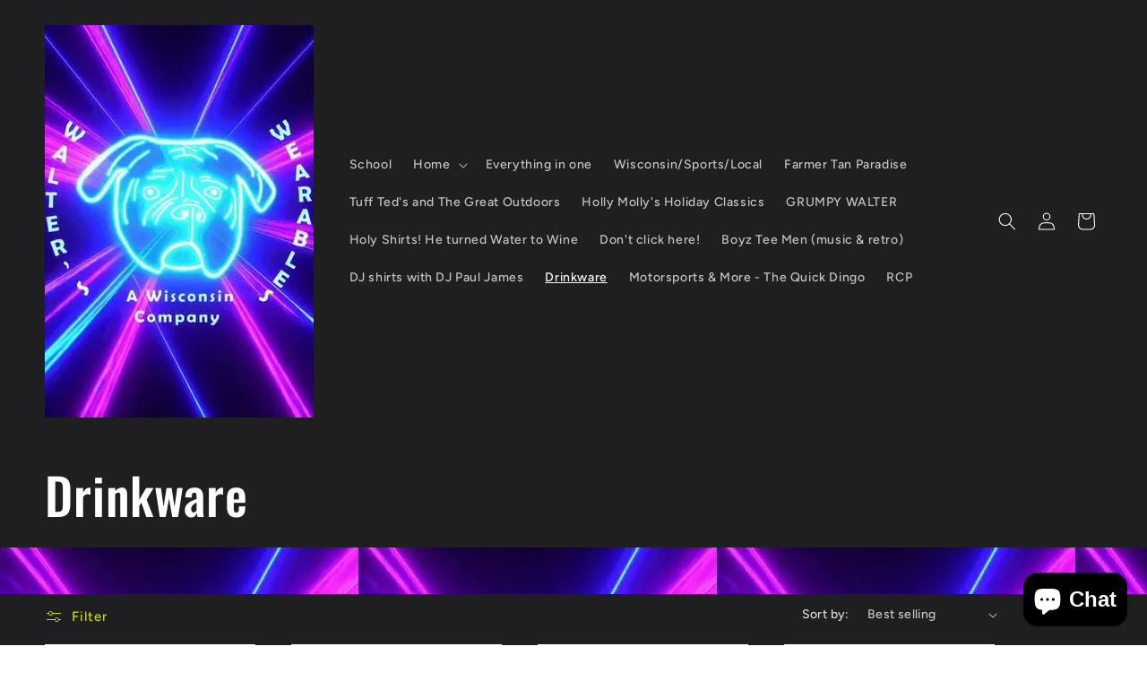

--- FILE ---
content_type: text/html; charset=utf-8
request_url: https://walterswearables.myshopify.com/collections/drinkware
body_size: 33499
content:
<!doctype html>
<html class="js" lang="en">
  <head>
    <meta charset="utf-8">
    <meta http-equiv="X-UA-Compatible" content="IE=edge">
    <meta name="viewport" content="width=device-width,initial-scale=1">
    <meta name="theme-color" content="">
    <link rel="canonical" href="https://walterswearables.myshopify.com/collections/drinkware"><link rel="preconnect" href="https://fonts.shopifycdn.com" crossorigin><title>
      Drinkware
 &ndash; Walter&#39;s Wearables </title>

    

    

<meta property="og:site_name" content="Walter&#39;s Wearables ">
<meta property="og:url" content="https://walterswearables.myshopify.com/collections/drinkware">
<meta property="og:title" content="Drinkware">
<meta property="og:type" content="website">
<meta property="og:description" content="Walter&#39;s Wearables "><meta property="og:image" content="http://walterswearables.myshopify.com/cdn/shop/files/logo_neon_pink.jpg?v=1688790412">
  <meta property="og:image:secure_url" content="https://walterswearables.myshopify.com/cdn/shop/files/logo_neon_pink.jpg?v=1688790412">
  <meta property="og:image:width" content="992">
  <meta property="og:image:height" content="954"><meta name="twitter:card" content="summary_large_image">
<meta name="twitter:title" content="Drinkware">
<meta name="twitter:description" content="Walter&#39;s Wearables ">


    <script src="//walterswearables.myshopify.com/cdn/shop/t/8/assets/constants.js?v=132983761750457495441766355738" defer="defer"></script>
    <script src="//walterswearables.myshopify.com/cdn/shop/t/8/assets/pubsub.js?v=25310214064522200911766355767" defer="defer"></script>
    <script src="//walterswearables.myshopify.com/cdn/shop/t/8/assets/global.js?v=7301445359237545521766355740" defer="defer"></script>
    <script src="//walterswearables.myshopify.com/cdn/shop/t/8/assets/details-disclosure.js?v=13653116266235556501766355739" defer="defer"></script>
    <script src="//walterswearables.myshopify.com/cdn/shop/t/8/assets/details-modal.js?v=25581673532751508451766355739" defer="defer"></script>
    <script src="//walterswearables.myshopify.com/cdn/shop/t/8/assets/search-form.js?v=133129549252120666541766355769" defer="defer"></script><script>window.performance && window.performance.mark && window.performance.mark('shopify.content_for_header.start');</script><meta name="google-site-verification" content="16flNoELZvI12cXBd2O4cK7Xci2_3oBGNmGf4EDtWY4">
<meta id="shopify-digital-wallet" name="shopify-digital-wallet" content="/74430808367/digital_wallets/dialog">
<meta name="shopify-checkout-api-token" content="ddf76eff050323b38994c3e47f31cb6e">
<meta id="in-context-paypal-metadata" data-shop-id="74430808367" data-venmo-supported="false" data-environment="production" data-locale="en_US" data-paypal-v4="true" data-currency="USD">
<link rel="alternate" type="application/atom+xml" title="Feed" href="/collections/drinkware.atom" />
<link rel="alternate" type="application/json+oembed" href="https://walterswearables.myshopify.com/collections/drinkware.oembed">
<script async="async" src="/checkouts/internal/preloads.js?locale=en-US"></script>
<link rel="preconnect" href="https://shop.app" crossorigin="anonymous">
<script async="async" src="https://shop.app/checkouts/internal/preloads.js?locale=en-US&shop_id=74430808367" crossorigin="anonymous"></script>
<script id="apple-pay-shop-capabilities" type="application/json">{"shopId":74430808367,"countryCode":"US","currencyCode":"USD","merchantCapabilities":["supports3DS"],"merchantId":"gid:\/\/shopify\/Shop\/74430808367","merchantName":"Walter's Wearables ","requiredBillingContactFields":["postalAddress","email"],"requiredShippingContactFields":["postalAddress","email"],"shippingType":"shipping","supportedNetworks":["visa","masterCard","amex","discover","elo","jcb"],"total":{"type":"pending","label":"Walter's Wearables ","amount":"1.00"},"shopifyPaymentsEnabled":true,"supportsSubscriptions":true}</script>
<script id="shopify-features" type="application/json">{"accessToken":"ddf76eff050323b38994c3e47f31cb6e","betas":["rich-media-storefront-analytics"],"domain":"walterswearables.myshopify.com","predictiveSearch":true,"shopId":74430808367,"locale":"en"}</script>
<script>var Shopify = Shopify || {};
Shopify.shop = "walterswearables.myshopify.com";
Shopify.locale = "en";
Shopify.currency = {"active":"USD","rate":"1.0"};
Shopify.country = "US";
Shopify.theme = {"name":"Updated copy of Copy of Updated copy of Ride","id":182586212655,"schema_name":"Ride","schema_version":"15.4.1","theme_store_id":1500,"role":"main"};
Shopify.theme.handle = "null";
Shopify.theme.style = {"id":null,"handle":null};
Shopify.cdnHost = "walterswearables.myshopify.com/cdn";
Shopify.routes = Shopify.routes || {};
Shopify.routes.root = "/";</script>
<script type="module">!function(o){(o.Shopify=o.Shopify||{}).modules=!0}(window);</script>
<script>!function(o){function n(){var o=[];function n(){o.push(Array.prototype.slice.apply(arguments))}return n.q=o,n}var t=o.Shopify=o.Shopify||{};t.loadFeatures=n(),t.autoloadFeatures=n()}(window);</script>
<script>
  window.ShopifyPay = window.ShopifyPay || {};
  window.ShopifyPay.apiHost = "shop.app\/pay";
  window.ShopifyPay.redirectState = null;
</script>
<script id="shop-js-analytics" type="application/json">{"pageType":"collection"}</script>
<script defer="defer" async type="module" src="//walterswearables.myshopify.com/cdn/shopifycloud/shop-js/modules/v2/client.init-shop-cart-sync_BT-GjEfc.en.esm.js"></script>
<script defer="defer" async type="module" src="//walterswearables.myshopify.com/cdn/shopifycloud/shop-js/modules/v2/chunk.common_D58fp_Oc.esm.js"></script>
<script defer="defer" async type="module" src="//walterswearables.myshopify.com/cdn/shopifycloud/shop-js/modules/v2/chunk.modal_xMitdFEc.esm.js"></script>
<script type="module">
  await import("//walterswearables.myshopify.com/cdn/shopifycloud/shop-js/modules/v2/client.init-shop-cart-sync_BT-GjEfc.en.esm.js");
await import("//walterswearables.myshopify.com/cdn/shopifycloud/shop-js/modules/v2/chunk.common_D58fp_Oc.esm.js");
await import("//walterswearables.myshopify.com/cdn/shopifycloud/shop-js/modules/v2/chunk.modal_xMitdFEc.esm.js");

  window.Shopify.SignInWithShop?.initShopCartSync?.({"fedCMEnabled":true,"windoidEnabled":true});

</script>
<script>
  window.Shopify = window.Shopify || {};
  if (!window.Shopify.featureAssets) window.Shopify.featureAssets = {};
  window.Shopify.featureAssets['shop-js'] = {"shop-cart-sync":["modules/v2/client.shop-cart-sync_DZOKe7Ll.en.esm.js","modules/v2/chunk.common_D58fp_Oc.esm.js","modules/v2/chunk.modal_xMitdFEc.esm.js"],"init-fed-cm":["modules/v2/client.init-fed-cm_B6oLuCjv.en.esm.js","modules/v2/chunk.common_D58fp_Oc.esm.js","modules/v2/chunk.modal_xMitdFEc.esm.js"],"shop-cash-offers":["modules/v2/client.shop-cash-offers_D2sdYoxE.en.esm.js","modules/v2/chunk.common_D58fp_Oc.esm.js","modules/v2/chunk.modal_xMitdFEc.esm.js"],"shop-login-button":["modules/v2/client.shop-login-button_QeVjl5Y3.en.esm.js","modules/v2/chunk.common_D58fp_Oc.esm.js","modules/v2/chunk.modal_xMitdFEc.esm.js"],"pay-button":["modules/v2/client.pay-button_DXTOsIq6.en.esm.js","modules/v2/chunk.common_D58fp_Oc.esm.js","modules/v2/chunk.modal_xMitdFEc.esm.js"],"shop-button":["modules/v2/client.shop-button_DQZHx9pm.en.esm.js","modules/v2/chunk.common_D58fp_Oc.esm.js","modules/v2/chunk.modal_xMitdFEc.esm.js"],"avatar":["modules/v2/client.avatar_BTnouDA3.en.esm.js"],"init-windoid":["modules/v2/client.init-windoid_CR1B-cfM.en.esm.js","modules/v2/chunk.common_D58fp_Oc.esm.js","modules/v2/chunk.modal_xMitdFEc.esm.js"],"init-shop-for-new-customer-accounts":["modules/v2/client.init-shop-for-new-customer-accounts_C_vY_xzh.en.esm.js","modules/v2/client.shop-login-button_QeVjl5Y3.en.esm.js","modules/v2/chunk.common_D58fp_Oc.esm.js","modules/v2/chunk.modal_xMitdFEc.esm.js"],"init-shop-email-lookup-coordinator":["modules/v2/client.init-shop-email-lookup-coordinator_BI7n9ZSv.en.esm.js","modules/v2/chunk.common_D58fp_Oc.esm.js","modules/v2/chunk.modal_xMitdFEc.esm.js"],"init-shop-cart-sync":["modules/v2/client.init-shop-cart-sync_BT-GjEfc.en.esm.js","modules/v2/chunk.common_D58fp_Oc.esm.js","modules/v2/chunk.modal_xMitdFEc.esm.js"],"shop-toast-manager":["modules/v2/client.shop-toast-manager_DiYdP3xc.en.esm.js","modules/v2/chunk.common_D58fp_Oc.esm.js","modules/v2/chunk.modal_xMitdFEc.esm.js"],"init-customer-accounts":["modules/v2/client.init-customer-accounts_D9ZNqS-Q.en.esm.js","modules/v2/client.shop-login-button_QeVjl5Y3.en.esm.js","modules/v2/chunk.common_D58fp_Oc.esm.js","modules/v2/chunk.modal_xMitdFEc.esm.js"],"init-customer-accounts-sign-up":["modules/v2/client.init-customer-accounts-sign-up_iGw4briv.en.esm.js","modules/v2/client.shop-login-button_QeVjl5Y3.en.esm.js","modules/v2/chunk.common_D58fp_Oc.esm.js","modules/v2/chunk.modal_xMitdFEc.esm.js"],"shop-follow-button":["modules/v2/client.shop-follow-button_CqMgW2wH.en.esm.js","modules/v2/chunk.common_D58fp_Oc.esm.js","modules/v2/chunk.modal_xMitdFEc.esm.js"],"checkout-modal":["modules/v2/client.checkout-modal_xHeaAweL.en.esm.js","modules/v2/chunk.common_D58fp_Oc.esm.js","modules/v2/chunk.modal_xMitdFEc.esm.js"],"shop-login":["modules/v2/client.shop-login_D91U-Q7h.en.esm.js","modules/v2/chunk.common_D58fp_Oc.esm.js","modules/v2/chunk.modal_xMitdFEc.esm.js"],"lead-capture":["modules/v2/client.lead-capture_BJmE1dJe.en.esm.js","modules/v2/chunk.common_D58fp_Oc.esm.js","modules/v2/chunk.modal_xMitdFEc.esm.js"],"payment-terms":["modules/v2/client.payment-terms_Ci9AEqFq.en.esm.js","modules/v2/chunk.common_D58fp_Oc.esm.js","modules/v2/chunk.modal_xMitdFEc.esm.js"]};
</script>
<script id="__st">var __st={"a":74430808367,"offset":-21600,"reqid":"6ae7eb4d-1abd-4200-a2d0-b2aabd67f3c9-1769075265","pageurl":"walterswearables.myshopify.com\/collections\/drinkware","u":"594aebe6f34c","p":"collection","rtyp":"collection","rid":449409057071};</script>
<script>window.ShopifyPaypalV4VisibilityTracking = true;</script>
<script id="captcha-bootstrap">!function(){'use strict';const t='contact',e='account',n='new_comment',o=[[t,t],['blogs',n],['comments',n],[t,'customer']],c=[[e,'customer_login'],[e,'guest_login'],[e,'recover_customer_password'],[e,'create_customer']],r=t=>t.map((([t,e])=>`form[action*='/${t}']:not([data-nocaptcha='true']) input[name='form_type'][value='${e}']`)).join(','),a=t=>()=>t?[...document.querySelectorAll(t)].map((t=>t.form)):[];function s(){const t=[...o],e=r(t);return a(e)}const i='password',u='form_key',d=['recaptcha-v3-token','g-recaptcha-response','h-captcha-response',i],f=()=>{try{return window.sessionStorage}catch{return}},m='__shopify_v',_=t=>t.elements[u];function p(t,e,n=!1){try{const o=window.sessionStorage,c=JSON.parse(o.getItem(e)),{data:r}=function(t){const{data:e,action:n}=t;return t[m]||n?{data:e,action:n}:{data:t,action:n}}(c);for(const[e,n]of Object.entries(r))t.elements[e]&&(t.elements[e].value=n);n&&o.removeItem(e)}catch(o){console.error('form repopulation failed',{error:o})}}const l='form_type',E='cptcha';function T(t){t.dataset[E]=!0}const w=window,h=w.document,L='Shopify',v='ce_forms',y='captcha';let A=!1;((t,e)=>{const n=(g='f06e6c50-85a8-45c8-87d0-21a2b65856fe',I='https://cdn.shopify.com/shopifycloud/storefront-forms-hcaptcha/ce_storefront_forms_captcha_hcaptcha.v1.5.2.iife.js',D={infoText:'Protected by hCaptcha',privacyText:'Privacy',termsText:'Terms'},(t,e,n)=>{const o=w[L][v],c=o.bindForm;if(c)return c(t,g,e,D).then(n);var r;o.q.push([[t,g,e,D],n]),r=I,A||(h.body.append(Object.assign(h.createElement('script'),{id:'captcha-provider',async:!0,src:r})),A=!0)});var g,I,D;w[L]=w[L]||{},w[L][v]=w[L][v]||{},w[L][v].q=[],w[L][y]=w[L][y]||{},w[L][y].protect=function(t,e){n(t,void 0,e),T(t)},Object.freeze(w[L][y]),function(t,e,n,w,h,L){const[v,y,A,g]=function(t,e,n){const i=e?o:[],u=t?c:[],d=[...i,...u],f=r(d),m=r(i),_=r(d.filter((([t,e])=>n.includes(e))));return[a(f),a(m),a(_),s()]}(w,h,L),I=t=>{const e=t.target;return e instanceof HTMLFormElement?e:e&&e.form},D=t=>v().includes(t);t.addEventListener('submit',(t=>{const e=I(t);if(!e)return;const n=D(e)&&!e.dataset.hcaptchaBound&&!e.dataset.recaptchaBound,o=_(e),c=g().includes(e)&&(!o||!o.value);(n||c)&&t.preventDefault(),c&&!n&&(function(t){try{if(!f())return;!function(t){const e=f();if(!e)return;const n=_(t);if(!n)return;const o=n.value;o&&e.removeItem(o)}(t);const e=Array.from(Array(32),(()=>Math.random().toString(36)[2])).join('');!function(t,e){_(t)||t.append(Object.assign(document.createElement('input'),{type:'hidden',name:u})),t.elements[u].value=e}(t,e),function(t,e){const n=f();if(!n)return;const o=[...t.querySelectorAll(`input[type='${i}']`)].map((({name:t})=>t)),c=[...d,...o],r={};for(const[a,s]of new FormData(t).entries())c.includes(a)||(r[a]=s);n.setItem(e,JSON.stringify({[m]:1,action:t.action,data:r}))}(t,e)}catch(e){console.error('failed to persist form',e)}}(e),e.submit())}));const S=(t,e)=>{t&&!t.dataset[E]&&(n(t,e.some((e=>e===t))),T(t))};for(const o of['focusin','change'])t.addEventListener(o,(t=>{const e=I(t);D(e)&&S(e,y())}));const B=e.get('form_key'),M=e.get(l),P=B&&M;t.addEventListener('DOMContentLoaded',(()=>{const t=y();if(P)for(const e of t)e.elements[l].value===M&&p(e,B);[...new Set([...A(),...v().filter((t=>'true'===t.dataset.shopifyCaptcha))])].forEach((e=>S(e,t)))}))}(h,new URLSearchParams(w.location.search),n,t,e,['guest_login'])})(!0,!0)}();</script>
<script integrity="sha256-4kQ18oKyAcykRKYeNunJcIwy7WH5gtpwJnB7kiuLZ1E=" data-source-attribution="shopify.loadfeatures" defer="defer" src="//walterswearables.myshopify.com/cdn/shopifycloud/storefront/assets/storefront/load_feature-a0a9edcb.js" crossorigin="anonymous"></script>
<script crossorigin="anonymous" defer="defer" src="//walterswearables.myshopify.com/cdn/shopifycloud/storefront/assets/shopify_pay/storefront-65b4c6d7.js?v=20250812"></script>
<script data-source-attribution="shopify.dynamic_checkout.dynamic.init">var Shopify=Shopify||{};Shopify.PaymentButton=Shopify.PaymentButton||{isStorefrontPortableWallets:!0,init:function(){window.Shopify.PaymentButton.init=function(){};var t=document.createElement("script");t.src="https://walterswearables.myshopify.com/cdn/shopifycloud/portable-wallets/latest/portable-wallets.en.js",t.type="module",document.head.appendChild(t)}};
</script>
<script data-source-attribution="shopify.dynamic_checkout.buyer_consent">
  function portableWalletsHideBuyerConsent(e){var t=document.getElementById("shopify-buyer-consent"),n=document.getElementById("shopify-subscription-policy-button");t&&n&&(t.classList.add("hidden"),t.setAttribute("aria-hidden","true"),n.removeEventListener("click",e))}function portableWalletsShowBuyerConsent(e){var t=document.getElementById("shopify-buyer-consent"),n=document.getElementById("shopify-subscription-policy-button");t&&n&&(t.classList.remove("hidden"),t.removeAttribute("aria-hidden"),n.addEventListener("click",e))}window.Shopify?.PaymentButton&&(window.Shopify.PaymentButton.hideBuyerConsent=portableWalletsHideBuyerConsent,window.Shopify.PaymentButton.showBuyerConsent=portableWalletsShowBuyerConsent);
</script>
<script data-source-attribution="shopify.dynamic_checkout.cart.bootstrap">document.addEventListener("DOMContentLoaded",(function(){function t(){return document.querySelector("shopify-accelerated-checkout-cart, shopify-accelerated-checkout")}if(t())Shopify.PaymentButton.init();else{new MutationObserver((function(e,n){t()&&(Shopify.PaymentButton.init(),n.disconnect())})).observe(document.body,{childList:!0,subtree:!0})}}));
</script>
<link id="shopify-accelerated-checkout-styles" rel="stylesheet" media="screen" href="https://walterswearables.myshopify.com/cdn/shopifycloud/portable-wallets/latest/accelerated-checkout-backwards-compat.css" crossorigin="anonymous">
<style id="shopify-accelerated-checkout-cart">
        #shopify-buyer-consent {
  margin-top: 1em;
  display: inline-block;
  width: 100%;
}

#shopify-buyer-consent.hidden {
  display: none;
}

#shopify-subscription-policy-button {
  background: none;
  border: none;
  padding: 0;
  text-decoration: underline;
  font-size: inherit;
  cursor: pointer;
}

#shopify-subscription-policy-button::before {
  box-shadow: none;
}

      </style>
<script id="sections-script" data-sections="header" defer="defer" src="//walterswearables.myshopify.com/cdn/shop/t/8/compiled_assets/scripts.js?v=133"></script>
<script>window.performance && window.performance.mark && window.performance.mark('shopify.content_for_header.end');</script>


    <style data-shopify>
      @font-face {
  font-family: Figtree;
  font-weight: 500;
  font-style: normal;
  font-display: swap;
  src: url("//walterswearables.myshopify.com/cdn/fonts/figtree/figtree_n5.3b6b7df38aa5986536945796e1f947445832047c.woff2") format("woff2"),
       url("//walterswearables.myshopify.com/cdn/fonts/figtree/figtree_n5.f26bf6dcae278b0ed902605f6605fa3338e81dab.woff") format("woff");
}

      @font-face {
  font-family: Figtree;
  font-weight: 700;
  font-style: normal;
  font-display: swap;
  src: url("//walterswearables.myshopify.com/cdn/fonts/figtree/figtree_n7.2fd9bfe01586148e644724096c9d75e8c7a90e55.woff2") format("woff2"),
       url("//walterswearables.myshopify.com/cdn/fonts/figtree/figtree_n7.ea05de92d862f9594794ab281c4c3a67501ef5fc.woff") format("woff");
}

      @font-face {
  font-family: Figtree;
  font-weight: 500;
  font-style: italic;
  font-display: swap;
  src: url("//walterswearables.myshopify.com/cdn/fonts/figtree/figtree_i5.969396f679a62854cf82dbf67acc5721e41351f0.woff2") format("woff2"),
       url("//walterswearables.myshopify.com/cdn/fonts/figtree/figtree_i5.93bc1cad6c73ca9815f9777c49176dfc9d2890dd.woff") format("woff");
}

      @font-face {
  font-family: Figtree;
  font-weight: 700;
  font-style: italic;
  font-display: swap;
  src: url("//walterswearables.myshopify.com/cdn/fonts/figtree/figtree_i7.06add7096a6f2ab742e09ec7e498115904eda1fe.woff2") format("woff2"),
       url("//walterswearables.myshopify.com/cdn/fonts/figtree/figtree_i7.ee584b5fcaccdbb5518c0228158941f8df81b101.woff") format("woff");
}

      @font-face {
  font-family: Oswald;
  font-weight: 500;
  font-style: normal;
  font-display: swap;
  src: url("//walterswearables.myshopify.com/cdn/fonts/oswald/oswald_n5.8ad4910bfdb43e150746ef7aa67f3553e3abe8e2.woff2") format("woff2"),
       url("//walterswearables.myshopify.com/cdn/fonts/oswald/oswald_n5.93ee52108163c48c91111cf33b0a57021467b66e.woff") format("woff");
}


      
        :root,
        .color-background-1 {
          --color-background: 31,31,33;
        
          --gradient-background: #1f1f21;
        

        

        --color-foreground: 255,255,255;
        --color-background-contrast: 43,43,46;
        --color-shadow: 255,255,255;
        --color-button: 227,252,2;
        --color-button-text: 31,31,33;
        --color-secondary-button: 31,31,33;
        --color-secondary-button-text: 227,252,2;
        --color-link: 227,252,2;
        --color-badge-foreground: 255,255,255;
        --color-badge-background: 31,31,33;
        --color-badge-border: 255,255,255;
        --payment-terms-background-color: rgb(31 31 33);
      }
      
        
        .color-background-2 {
          --color-background: 31,31,33;
        
          --gradient-background: #1f1f21;
        

        

        --color-foreground: 255,255,255;
        --color-background-contrast: 43,43,46;
        --color-shadow: 255,255,255;
        --color-button: 255,255,255;
        --color-button-text: 31,31,33;
        --color-secondary-button: 31,31,33;
        --color-secondary-button-text: 255,255,255;
        --color-link: 255,255,255;
        --color-badge-foreground: 255,255,255;
        --color-badge-background: 31,31,33;
        --color-badge-border: 255,255,255;
        --payment-terms-background-color: rgb(31 31 33);
      }
      
        
        .color-inverse {
          --color-background: 255,255,255;
        
          --gradient-background: #ffffff;
        

        

        --color-foreground: 31,31,33;
        --color-background-contrast: 191,191,191;
        --color-shadow: 255,255,255;
        --color-button: 31,31,33;
        --color-button-text: 255,255,255;
        --color-secondary-button: 255,255,255;
        --color-secondary-button-text: 31,31,33;
        --color-link: 31,31,33;
        --color-badge-foreground: 31,31,33;
        --color-badge-background: 255,255,255;
        --color-badge-border: 31,31,33;
        --payment-terms-background-color: rgb(255 255 255);
      }
      
        
        .color-accent-1 {
          --color-background: 53,244,210;
        
          --gradient-background: #35f4d2;
        

        

        --color-foreground: 31,31,33;
        --color-background-contrast: 9,161,134;
        --color-shadow: 255,255,255;
        --color-button: 91,188,184;
        --color-button-text: 42,158,234;
        --color-secondary-button: 53,244,210;
        --color-secondary-button-text: 31,31,33;
        --color-link: 31,31,33;
        --color-badge-foreground: 31,31,33;
        --color-badge-background: 53,244,210;
        --color-badge-border: 31,31,33;
        --payment-terms-background-color: rgb(53 244 210);
      }
      
        
        .color-accent-2 {
          --color-background: 255,255,255;
        
          --gradient-background: #ffffff;
        

        

        --color-foreground: 31,31,33;
        --color-background-contrast: 191,191,191;
        --color-shadow: 255,255,255;
        --color-button: 31,31,33;
        --color-button-text: 255,255,255;
        --color-secondary-button: 255,255,255;
        --color-secondary-button-text: 31,31,33;
        --color-link: 31,31,33;
        --color-badge-foreground: 31,31,33;
        --color-badge-background: 255,255,255;
        --color-badge-border: 31,31,33;
        --payment-terms-background-color: rgb(255 255 255);
      }
      
        
        .color-scheme-a681e137-3981-47bf-94f7-4bb3c53ab909 {
          --color-background: 0,0,0;
        
          --gradient-background: #000000;
        

        

        --color-foreground: 255,255,255;
        --color-background-contrast: 128,128,128;
        --color-shadow: 255,255,255;
        --color-button: 0,0,0;
        --color-button-text: 0,0,0;
        --color-secondary-button: 0,0,0;
        --color-secondary-button-text: 227,252,2;
        --color-link: 227,252,2;
        --color-badge-foreground: 255,255,255;
        --color-badge-background: 0,0,0;
        --color-badge-border: 255,255,255;
        --payment-terms-background-color: rgb(0 0 0);
      }
      

      body, .color-background-1, .color-background-2, .color-inverse, .color-accent-1, .color-accent-2, .color-scheme-a681e137-3981-47bf-94f7-4bb3c53ab909 {
        color: rgba(var(--color-foreground), 0.75);
        background-color: rgb(var(--color-background));
      }

      :root {
        --font-body-family: Figtree, sans-serif;
        --font-body-style: normal;
        --font-body-weight: 500;
        --font-body-weight-bold: 800;

        --font-heading-family: Oswald, sans-serif;
        --font-heading-style: normal;
        --font-heading-weight: 500;

        --font-body-scale: 1.0;
        --font-heading-scale: 1.4;

        --media-padding: px;
        --media-border-opacity: 0.1;
        --media-border-width: 0px;
        --media-radius: 0px;
        --media-shadow-opacity: 0.0;
        --media-shadow-horizontal-offset: 0px;
        --media-shadow-vertical-offset: 4px;
        --media-shadow-blur-radius: 5px;
        --media-shadow-visible: 0;

        --page-width: 160rem;
        --page-width-margin: 0rem;

        --product-card-image-padding: 0.0rem;
        --product-card-corner-radius: 0.0rem;
        --product-card-text-alignment: left;
        --product-card-border-width: 0.0rem;
        --product-card-border-opacity: 0.1;
        --product-card-shadow-opacity: 0.0;
        --product-card-shadow-visible: 0;
        --product-card-shadow-horizontal-offset: 0.0rem;
        --product-card-shadow-vertical-offset: 0.4rem;
        --product-card-shadow-blur-radius: 0.5rem;

        --collection-card-image-padding: 0.0rem;
        --collection-card-corner-radius: 0.0rem;
        --collection-card-text-alignment: left;
        --collection-card-border-width: 0.0rem;
        --collection-card-border-opacity: 0.1;
        --collection-card-shadow-opacity: 0.0;
        --collection-card-shadow-visible: 0;
        --collection-card-shadow-horizontal-offset: 0.0rem;
        --collection-card-shadow-vertical-offset: 0.4rem;
        --collection-card-shadow-blur-radius: 0.5rem;

        --blog-card-image-padding: 0.0rem;
        --blog-card-corner-radius: 0.0rem;
        --blog-card-text-alignment: left;
        --blog-card-border-width: 0.0rem;
        --blog-card-border-opacity: 0.1;
        --blog-card-shadow-opacity: 0.0;
        --blog-card-shadow-visible: 0;
        --blog-card-shadow-horizontal-offset: 0.0rem;
        --blog-card-shadow-vertical-offset: 0.4rem;
        --blog-card-shadow-blur-radius: 0.5rem;

        --badge-corner-radius: 4.0rem;

        --popup-border-width: 1px;
        --popup-border-opacity: 0.1;
        --popup-corner-radius: 0px;
        --popup-shadow-opacity: 0.0;
        --popup-shadow-horizontal-offset: 0px;
        --popup-shadow-vertical-offset: 4px;
        --popup-shadow-blur-radius: 5px;

        --drawer-border-width: 1px;
        --drawer-border-opacity: 0.1;
        --drawer-shadow-opacity: 0.0;
        --drawer-shadow-horizontal-offset: 0px;
        --drawer-shadow-vertical-offset: 4px;
        --drawer-shadow-blur-radius: 5px;

        --spacing-sections-desktop: 52px;
        --spacing-sections-mobile: 36px;

        --grid-desktop-vertical-spacing: 40px;
        --grid-desktop-horizontal-spacing: 40px;
        --grid-mobile-vertical-spacing: 20px;
        --grid-mobile-horizontal-spacing: 20px;

        --text-boxes-border-opacity: 0.1;
        --text-boxes-border-width: 0px;
        --text-boxes-radius: 0px;
        --text-boxes-shadow-opacity: 0.0;
        --text-boxes-shadow-visible: 0;
        --text-boxes-shadow-horizontal-offset: 0px;
        --text-boxes-shadow-vertical-offset: 4px;
        --text-boxes-shadow-blur-radius: 5px;

        --buttons-radius: 0px;
        --buttons-radius-outset: 0px;
        --buttons-border-width: 1px;
        --buttons-border-opacity: 1.0;
        --buttons-shadow-opacity: 0.0;
        --buttons-shadow-visible: 0;
        --buttons-shadow-horizontal-offset: 0px;
        --buttons-shadow-vertical-offset: 4px;
        --buttons-shadow-blur-radius: 5px;
        --buttons-border-offset: 0px;

        --inputs-radius: 0px;
        --inputs-border-width: 1px;
        --inputs-border-opacity: 0.55;
        --inputs-shadow-opacity: 0.0;
        --inputs-shadow-horizontal-offset: 0px;
        --inputs-margin-offset: 0px;
        --inputs-shadow-vertical-offset: 4px;
        --inputs-shadow-blur-radius: 5px;
        --inputs-radius-outset: 0px;

        --variant-pills-radius: 40px;
        --variant-pills-border-width: 1px;
        --variant-pills-border-opacity: 0.55;
        --variant-pills-shadow-opacity: 0.0;
        --variant-pills-shadow-horizontal-offset: 0px;
        --variant-pills-shadow-vertical-offset: 4px;
        --variant-pills-shadow-blur-radius: 5px;
      }

      *,
      *::before,
      *::after {
        box-sizing: inherit;
      }

      html {
        box-sizing: border-box;
        font-size: calc(var(--font-body-scale) * 62.5%);
        height: 100%;
      }

      body {
        display: grid;
        grid-template-rows: auto auto 1fr auto;
        grid-template-columns: 100%;
        min-height: 100%;
        margin: 0;
        font-size: 1.5rem;
        letter-spacing: 0.06rem;
        line-height: calc(1 + 0.8 / var(--font-body-scale));
        font-family: var(--font-body-family);
        font-style: var(--font-body-style);
        font-weight: var(--font-body-weight);
      }

      @media screen and (min-width: 750px) {
        body {
          font-size: 1.6rem;
        }
      }
    </style>

    <link href="//walterswearables.myshopify.com/cdn/shop/t/8/assets/base.css?v=118713694991504485531766355726" rel="stylesheet" type="text/css" media="all" />
    <link rel="stylesheet" href="//walterswearables.myshopify.com/cdn/shop/t/8/assets/component-cart-items.css?v=13033300910818915211766355729" media="print" onload="this.media='all'">
      <link rel="preload" as="font" href="//walterswearables.myshopify.com/cdn/fonts/figtree/figtree_n5.3b6b7df38aa5986536945796e1f947445832047c.woff2" type="font/woff2" crossorigin>
      

      <link rel="preload" as="font" href="//walterswearables.myshopify.com/cdn/fonts/oswald/oswald_n5.8ad4910bfdb43e150746ef7aa67f3553e3abe8e2.woff2" type="font/woff2" crossorigin>
      
<link
        rel="stylesheet"
        href="//walterswearables.myshopify.com/cdn/shop/t/8/assets/component-predictive-search.css?v=118923337488134913561766355734"
        media="print"
        onload="this.media='all'"
      ><script>
      if (Shopify.designMode) {
        document.documentElement.classList.add('shopify-design-mode');
      }
    </script>
  <script src="https://cdn.shopify.com/extensions/e8878072-2f6b-4e89-8082-94b04320908d/inbox-1254/assets/inbox-chat-loader.js" type="text/javascript" defer="defer"></script>
<link href="https://monorail-edge.shopifysvc.com" rel="dns-prefetch">
<script>(function(){if ("sendBeacon" in navigator && "performance" in window) {try {var session_token_from_headers = performance.getEntriesByType('navigation')[0].serverTiming.find(x => x.name == '_s').description;} catch {var session_token_from_headers = undefined;}var session_cookie_matches = document.cookie.match(/_shopify_s=([^;]*)/);var session_token_from_cookie = session_cookie_matches && session_cookie_matches.length === 2 ? session_cookie_matches[1] : "";var session_token = session_token_from_headers || session_token_from_cookie || "";function handle_abandonment_event(e) {var entries = performance.getEntries().filter(function(entry) {return /monorail-edge.shopifysvc.com/.test(entry.name);});if (!window.abandonment_tracked && entries.length === 0) {window.abandonment_tracked = true;var currentMs = Date.now();var navigation_start = performance.timing.navigationStart;var payload = {shop_id: 74430808367,url: window.location.href,navigation_start,duration: currentMs - navigation_start,session_token,page_type: "collection"};window.navigator.sendBeacon("https://monorail-edge.shopifysvc.com/v1/produce", JSON.stringify({schema_id: "online_store_buyer_site_abandonment/1.1",payload: payload,metadata: {event_created_at_ms: currentMs,event_sent_at_ms: currentMs}}));}}window.addEventListener('pagehide', handle_abandonment_event);}}());</script>
<script id="web-pixels-manager-setup">(function e(e,d,r,n,o){if(void 0===o&&(o={}),!Boolean(null===(a=null===(i=window.Shopify)||void 0===i?void 0:i.analytics)||void 0===a?void 0:a.replayQueue)){var i,a;window.Shopify=window.Shopify||{};var t=window.Shopify;t.analytics=t.analytics||{};var s=t.analytics;s.replayQueue=[],s.publish=function(e,d,r){return s.replayQueue.push([e,d,r]),!0};try{self.performance.mark("wpm:start")}catch(e){}var l=function(){var e={modern:/Edge?\/(1{2}[4-9]|1[2-9]\d|[2-9]\d{2}|\d{4,})\.\d+(\.\d+|)|Firefox\/(1{2}[4-9]|1[2-9]\d|[2-9]\d{2}|\d{4,})\.\d+(\.\d+|)|Chrom(ium|e)\/(9{2}|\d{3,})\.\d+(\.\d+|)|(Maci|X1{2}).+ Version\/(15\.\d+|(1[6-9]|[2-9]\d|\d{3,})\.\d+)([,.]\d+|)( \(\w+\)|)( Mobile\/\w+|) Safari\/|Chrome.+OPR\/(9{2}|\d{3,})\.\d+\.\d+|(CPU[ +]OS|iPhone[ +]OS|CPU[ +]iPhone|CPU IPhone OS|CPU iPad OS)[ +]+(15[._]\d+|(1[6-9]|[2-9]\d|\d{3,})[._]\d+)([._]\d+|)|Android:?[ /-](13[3-9]|1[4-9]\d|[2-9]\d{2}|\d{4,})(\.\d+|)(\.\d+|)|Android.+Firefox\/(13[5-9]|1[4-9]\d|[2-9]\d{2}|\d{4,})\.\d+(\.\d+|)|Android.+Chrom(ium|e)\/(13[3-9]|1[4-9]\d|[2-9]\d{2}|\d{4,})\.\d+(\.\d+|)|SamsungBrowser\/([2-9]\d|\d{3,})\.\d+/,legacy:/Edge?\/(1[6-9]|[2-9]\d|\d{3,})\.\d+(\.\d+|)|Firefox\/(5[4-9]|[6-9]\d|\d{3,})\.\d+(\.\d+|)|Chrom(ium|e)\/(5[1-9]|[6-9]\d|\d{3,})\.\d+(\.\d+|)([\d.]+$|.*Safari\/(?![\d.]+ Edge\/[\d.]+$))|(Maci|X1{2}).+ Version\/(10\.\d+|(1[1-9]|[2-9]\d|\d{3,})\.\d+)([,.]\d+|)( \(\w+\)|)( Mobile\/\w+|) Safari\/|Chrome.+OPR\/(3[89]|[4-9]\d|\d{3,})\.\d+\.\d+|(CPU[ +]OS|iPhone[ +]OS|CPU[ +]iPhone|CPU IPhone OS|CPU iPad OS)[ +]+(10[._]\d+|(1[1-9]|[2-9]\d|\d{3,})[._]\d+)([._]\d+|)|Android:?[ /-](13[3-9]|1[4-9]\d|[2-9]\d{2}|\d{4,})(\.\d+|)(\.\d+|)|Mobile Safari.+OPR\/([89]\d|\d{3,})\.\d+\.\d+|Android.+Firefox\/(13[5-9]|1[4-9]\d|[2-9]\d{2}|\d{4,})\.\d+(\.\d+|)|Android.+Chrom(ium|e)\/(13[3-9]|1[4-9]\d|[2-9]\d{2}|\d{4,})\.\d+(\.\d+|)|Android.+(UC? ?Browser|UCWEB|U3)[ /]?(15\.([5-9]|\d{2,})|(1[6-9]|[2-9]\d|\d{3,})\.\d+)\.\d+|SamsungBrowser\/(5\.\d+|([6-9]|\d{2,})\.\d+)|Android.+MQ{2}Browser\/(14(\.(9|\d{2,})|)|(1[5-9]|[2-9]\d|\d{3,})(\.\d+|))(\.\d+|)|K[Aa][Ii]OS\/(3\.\d+|([4-9]|\d{2,})\.\d+)(\.\d+|)/},d=e.modern,r=e.legacy,n=navigator.userAgent;return n.match(d)?"modern":n.match(r)?"legacy":"unknown"}(),u="modern"===l?"modern":"legacy",c=(null!=n?n:{modern:"",legacy:""})[u],f=function(e){return[e.baseUrl,"/wpm","/b",e.hashVersion,"modern"===e.buildTarget?"m":"l",".js"].join("")}({baseUrl:d,hashVersion:r,buildTarget:u}),m=function(e){var d=e.version,r=e.bundleTarget,n=e.surface,o=e.pageUrl,i=e.monorailEndpoint;return{emit:function(e){var a=e.status,t=e.errorMsg,s=(new Date).getTime(),l=JSON.stringify({metadata:{event_sent_at_ms:s},events:[{schema_id:"web_pixels_manager_load/3.1",payload:{version:d,bundle_target:r,page_url:o,status:a,surface:n,error_msg:t},metadata:{event_created_at_ms:s}}]});if(!i)return console&&console.warn&&console.warn("[Web Pixels Manager] No Monorail endpoint provided, skipping logging."),!1;try{return self.navigator.sendBeacon.bind(self.navigator)(i,l)}catch(e){}var u=new XMLHttpRequest;try{return u.open("POST",i,!0),u.setRequestHeader("Content-Type","text/plain"),u.send(l),!0}catch(e){return console&&console.warn&&console.warn("[Web Pixels Manager] Got an unhandled error while logging to Monorail."),!1}}}}({version:r,bundleTarget:l,surface:e.surface,pageUrl:self.location.href,monorailEndpoint:e.monorailEndpoint});try{o.browserTarget=l,function(e){var d=e.src,r=e.async,n=void 0===r||r,o=e.onload,i=e.onerror,a=e.sri,t=e.scriptDataAttributes,s=void 0===t?{}:t,l=document.createElement("script"),u=document.querySelector("head"),c=document.querySelector("body");if(l.async=n,l.src=d,a&&(l.integrity=a,l.crossOrigin="anonymous"),s)for(var f in s)if(Object.prototype.hasOwnProperty.call(s,f))try{l.dataset[f]=s[f]}catch(e){}if(o&&l.addEventListener("load",o),i&&l.addEventListener("error",i),u)u.appendChild(l);else{if(!c)throw new Error("Did not find a head or body element to append the script");c.appendChild(l)}}({src:f,async:!0,onload:function(){if(!function(){var e,d;return Boolean(null===(d=null===(e=window.Shopify)||void 0===e?void 0:e.analytics)||void 0===d?void 0:d.initialized)}()){var d=window.webPixelsManager.init(e)||void 0;if(d){var r=window.Shopify.analytics;r.replayQueue.forEach((function(e){var r=e[0],n=e[1],o=e[2];d.publishCustomEvent(r,n,o)})),r.replayQueue=[],r.publish=d.publishCustomEvent,r.visitor=d.visitor,r.initialized=!0}}},onerror:function(){return m.emit({status:"failed",errorMsg:"".concat(f," has failed to load")})},sri:function(e){var d=/^sha384-[A-Za-z0-9+/=]+$/;return"string"==typeof e&&d.test(e)}(c)?c:"",scriptDataAttributes:o}),m.emit({status:"loading"})}catch(e){m.emit({status:"failed",errorMsg:(null==e?void 0:e.message)||"Unknown error"})}}})({shopId: 74430808367,storefrontBaseUrl: "https://walterswearables.myshopify.com",extensionsBaseUrl: "https://extensions.shopifycdn.com/cdn/shopifycloud/web-pixels-manager",monorailEndpoint: "https://monorail-edge.shopifysvc.com/unstable/produce_batch",surface: "storefront-renderer",enabledBetaFlags: ["2dca8a86"],webPixelsConfigList: [{"id":"776962351","configuration":"{\"config\":\"{\\\"pixel_id\\\":\\\"G-H49BBYFHDP\\\",\\\"target_country\\\":\\\"US\\\",\\\"gtag_events\\\":[{\\\"type\\\":\\\"begin_checkout\\\",\\\"action_label\\\":\\\"G-H49BBYFHDP\\\"},{\\\"type\\\":\\\"search\\\",\\\"action_label\\\":\\\"G-H49BBYFHDP\\\"},{\\\"type\\\":\\\"view_item\\\",\\\"action_label\\\":[\\\"G-H49BBYFHDP\\\",\\\"MC-EJ9MM7B20N\\\"]},{\\\"type\\\":\\\"purchase\\\",\\\"action_label\\\":[\\\"G-H49BBYFHDP\\\",\\\"MC-EJ9MM7B20N\\\"]},{\\\"type\\\":\\\"page_view\\\",\\\"action_label\\\":[\\\"G-H49BBYFHDP\\\",\\\"MC-EJ9MM7B20N\\\"]},{\\\"type\\\":\\\"add_payment_info\\\",\\\"action_label\\\":\\\"G-H49BBYFHDP\\\"},{\\\"type\\\":\\\"add_to_cart\\\",\\\"action_label\\\":\\\"G-H49BBYFHDP\\\"}],\\\"enable_monitoring_mode\\\":false}\"}","eventPayloadVersion":"v1","runtimeContext":"OPEN","scriptVersion":"b2a88bafab3e21179ed38636efcd8a93","type":"APP","apiClientId":1780363,"privacyPurposes":[],"dataSharingAdjustments":{"protectedCustomerApprovalScopes":["read_customer_address","read_customer_email","read_customer_name","read_customer_personal_data","read_customer_phone"]}},{"id":"282460463","configuration":"{\"pixel_id\":\"1852279151900906\",\"pixel_type\":\"facebook_pixel\",\"metaapp_system_user_token\":\"-\"}","eventPayloadVersion":"v1","runtimeContext":"OPEN","scriptVersion":"ca16bc87fe92b6042fbaa3acc2fbdaa6","type":"APP","apiClientId":2329312,"privacyPurposes":["ANALYTICS","MARKETING","SALE_OF_DATA"],"dataSharingAdjustments":{"protectedCustomerApprovalScopes":["read_customer_address","read_customer_email","read_customer_name","read_customer_personal_data","read_customer_phone"]}},{"id":"shopify-app-pixel","configuration":"{}","eventPayloadVersion":"v1","runtimeContext":"STRICT","scriptVersion":"0450","apiClientId":"shopify-pixel","type":"APP","privacyPurposes":["ANALYTICS","MARKETING"]},{"id":"shopify-custom-pixel","eventPayloadVersion":"v1","runtimeContext":"LAX","scriptVersion":"0450","apiClientId":"shopify-pixel","type":"CUSTOM","privacyPurposes":["ANALYTICS","MARKETING"]}],isMerchantRequest: false,initData: {"shop":{"name":"Walter's Wearables ","paymentSettings":{"currencyCode":"USD"},"myshopifyDomain":"walterswearables.myshopify.com","countryCode":"US","storefrontUrl":"https:\/\/walterswearables.myshopify.com"},"customer":null,"cart":null,"checkout":null,"productVariants":[],"purchasingCompany":null},},"https://walterswearables.myshopify.com/cdn","fcfee988w5aeb613cpc8e4bc33m6693e112",{"modern":"","legacy":""},{"shopId":"74430808367","storefrontBaseUrl":"https:\/\/walterswearables.myshopify.com","extensionBaseUrl":"https:\/\/extensions.shopifycdn.com\/cdn\/shopifycloud\/web-pixels-manager","surface":"storefront-renderer","enabledBetaFlags":"[\"2dca8a86\"]","isMerchantRequest":"false","hashVersion":"fcfee988w5aeb613cpc8e4bc33m6693e112","publish":"custom","events":"[[\"page_viewed\",{}],[\"collection_viewed\",{\"collection\":{\"id\":\"449409057071\",\"title\":\"Drinkware\",\"productVariants\":[{\"price\":{\"amount\":5.99,\"currencyCode\":\"USD\"},\"product\":{\"title\":\"Walter Can Cooler- Red\",\"vendor\":\"x\",\"id\":\"8561450058031\",\"untranslatedTitle\":\"Walter Can Cooler- Red\",\"url\":\"\/products\/walter-can-cooler-1\",\"type\":\"Accessories\"},\"id\":\"45732006265135\",\"image\":{\"src\":\"\/\/walterswearables.myshopify.com\/cdn\/shop\/files\/5750300332417284501_2048.jpg?v=1689206081\"},\"sku\":\"29809899541376013305\",\"title\":\"Regular Can\",\"untranslatedTitle\":\"Regular Can\"},{\"price\":{\"amount\":24.99,\"currencyCode\":\"USD\"},\"product\":{\"title\":\"Don't Piss Off the Bartender\",\"vendor\":\"x\",\"id\":\"8611234611503\",\"untranslatedTitle\":\"Don't Piss Off the Bartender\",\"url\":\"\/products\/unisex-ultra-cotton-tee-22\",\"type\":\"T-Shirt\"},\"id\":\"45869562462511\",\"image\":{\"src\":\"\/\/walterswearables.myshopify.com\/cdn\/shop\/files\/720430163896162628_2048_216da347-e33d-462d-b941-dbdea05fe2f0.jpg?v=1690209833\"},\"sku\":\"34012475970983696870\",\"title\":\"Carolina Blue \/ S\",\"untranslatedTitle\":\"Carolina Blue \/ S\"},{\"price\":{\"amount\":8.99,\"currencyCode\":\"USD\"},\"product\":{\"title\":\"Walter Slim Can Cooler-Blue\",\"vendor\":\"x\",\"id\":\"8561457561903\",\"untranslatedTitle\":\"Walter Slim Can Cooler-Blue\",\"url\":\"\/products\/walter-slim-can-cooler-3\",\"type\":\"Accessories\"},\"id\":\"45732017013039\",\"image\":{\"src\":\"\/\/walterswearables.myshopify.com\/cdn\/shop\/files\/13522314648219058376_2048.jpg?v=1689207386\"},\"sku\":\"12105892334534520713\",\"title\":\"One size \/ White\",\"untranslatedTitle\":\"One size \/ White\"},{\"price\":{\"amount\":8.99,\"currencyCode\":\"USD\"},\"product\":{\"title\":\"Walter Slim Can Cooler- Yellow\",\"vendor\":\"x\",\"id\":\"8561456251183\",\"untranslatedTitle\":\"Walter Slim Can Cooler- Yellow\",\"url\":\"\/products\/walter-slim-can-cooler-2\",\"type\":\"Accessories\"},\"id\":\"45732015210799\",\"image\":{\"src\":\"\/\/walterswearables.myshopify.com\/cdn\/shop\/files\/12424718090225521433_2048.jpg?v=1689206152\"},\"sku\":\"58797378376400023658\",\"title\":\"One size \/ White\",\"untranslatedTitle\":\"One size \/ White\"},{\"price\":{\"amount\":8.99,\"currencyCode\":\"USD\"},\"product\":{\"title\":\"Walter Slim Can Cooler- Purple\",\"vendor\":\"x\",\"id\":\"8561454842159\",\"untranslatedTitle\":\"Walter Slim Can Cooler- Purple\",\"url\":\"\/products\/walter-slim-can-cooler-1\",\"type\":\"Accessories\"},\"id\":\"45732011966767\",\"image\":{\"src\":\"\/\/walterswearables.myshopify.com\/cdn\/shop\/files\/12648682011888278869_2048.jpg?v=1689206174\"},\"sku\":\"23801580821315681726\",\"title\":\"One size \/ White\",\"untranslatedTitle\":\"One size \/ White\"},{\"price\":{\"amount\":8.99,\"currencyCode\":\"USD\"},\"product\":{\"title\":\"Walter Slim Can Cooler- Pink\",\"vendor\":\"x\",\"id\":\"8561447239983\",\"untranslatedTitle\":\"Walter Slim Can Cooler- Pink\",\"url\":\"\/products\/walter-slim-can-cooler\",\"type\":\"Accessories\"},\"id\":\"45732002496815\",\"image\":{\"src\":\"\/\/walterswearables.myshopify.com\/cdn\/shop\/files\/16578288476528796812_2048.jpg?v=1689206103\"},\"sku\":\"21803063955787842402\",\"title\":\"One size \/ White\",\"untranslatedTitle\":\"One size \/ White\"},{\"price\":{\"amount\":5.99,\"currencyCode\":\"USD\"},\"product\":{\"title\":\"Walter Can Cooler- Green\",\"vendor\":\"x\",\"id\":\"8561439637807\",\"untranslatedTitle\":\"Walter Can Cooler- Green\",\"url\":\"\/products\/walter-can-cooler\",\"type\":\"Accessories\"},\"id\":\"45731992273199\",\"image\":{\"src\":\"\/\/walterswearables.myshopify.com\/cdn\/shop\/files\/10472405426297439945_2048.jpg?v=1689206126\"},\"sku\":\"15696950555541527987\",\"title\":\"Regular Can\",\"untranslatedTitle\":\"Regular Can\"},{\"price\":{\"amount\":5.99,\"currencyCode\":\"USD\"},\"product\":{\"title\":\"Grumpy Walter Can Cooler- Purple\",\"vendor\":\"x\",\"id\":\"8561436098863\",\"untranslatedTitle\":\"Grumpy Walter Can Cooler- Purple\",\"url\":\"\/products\/grumpy-walter-can-cooler-1\",\"type\":\"Accessories\"},\"id\":\"45731986932015\",\"image\":{\"src\":\"\/\/walterswearables.myshopify.com\/cdn\/shop\/files\/17740383269348389446_2048.jpg?v=1689206030\"},\"sku\":\"21796271535796569924\",\"title\":\"Regular Can\",\"untranslatedTitle\":\"Regular Can\"},{\"price\":{\"amount\":5.99,\"currencyCode\":\"USD\"},\"product\":{\"title\":\"Grumpy Walter Can Cooler- Blue\",\"vendor\":\"x\",\"id\":\"8561420763439\",\"untranslatedTitle\":\"Grumpy Walter Can Cooler- Blue\",\"url\":\"\/products\/grumpy-walter-can-cooler\",\"type\":\"Accessories\"},\"id\":\"45731958882607\",\"image\":{\"src\":\"\/\/walterswearables.myshopify.com\/cdn\/shop\/files\/3768125335832001746_2048.jpg?v=1689206043\"},\"sku\":\"10676000825079544669\",\"title\":\"Regular Can\",\"untranslatedTitle\":\"Regular Can\"},{\"price\":{\"amount\":19.99,\"currencyCode\":\"USD\"},\"product\":{\"title\":\"Walter Face  11oz tumbler\",\"vendor\":\"x\",\"id\":\"8275979927855\",\"untranslatedTitle\":\"Walter Face  11oz tumbler\",\"url\":\"\/products\/vacuum-insulated-tumbler-11oz\",\"type\":\"Mug\"},\"id\":\"44997512692015\",\"image\":{\"src\":\"\/\/walterswearables.myshopify.com\/cdn\/shop\/files\/4814801297523730561_2048.jpg?v=1688035852\"},\"sku\":\"32201575023082943013\",\"title\":\"Grey \/ 11oz\",\"untranslatedTitle\":\"Grey \/ 11oz\"},{\"price\":{\"amount\":14.99,\"currencyCode\":\"USD\"},\"product\":{\"title\":\"Walter's  PINK face  11oz Black Mug\",\"vendor\":\"x\",\"id\":\"8225536704815\",\"untranslatedTitle\":\"Walter's  PINK face  11oz Black Mug\",\"url\":\"\/products\/11oz-black-mug\",\"type\":\"Mug\"},\"id\":\"44845290651951\",\"image\":{\"src\":\"\/\/walterswearables.myshopify.com\/cdn\/shop\/files\/15353411952772661010_2048.jpg?v=1688035893\"},\"sku\":\"22321121587137770693\",\"title\":\"11oz\",\"untranslatedTitle\":\"11oz\"},{\"price\":{\"amount\":15.99,\"currencyCode\":\"USD\"},\"product\":{\"title\":\"Walter's Color Changing Mug\",\"vendor\":\"x\",\"id\":\"8275977011503\",\"untranslatedTitle\":\"Walter's Color Changing Mug\",\"url\":\"\/products\/color-changing-mug\",\"type\":\"Mug\"},\"id\":\"44997498372399\",\"image\":{\"src\":\"\/\/walterswearables.myshopify.com\/cdn\/shop\/files\/14114662965680133704_2048.jpg?v=1688035879\"},\"sku\":\"11599990272442955092\",\"title\":\"11oz\",\"untranslatedTitle\":\"11oz\"},{\"price\":{\"amount\":14.99,\"currencyCode\":\"USD\"},\"product\":{\"title\":\"Walter's Green face mug, 15oz\",\"vendor\":\"x\",\"id\":\"8275998900527\",\"untranslatedTitle\":\"Walter's Green face mug, 15oz\",\"url\":\"\/products\/green-face-mug-15oz\",\"type\":\"Mug\"},\"id\":\"44997580521775\",\"image\":{\"src\":\"\/\/walterswearables.myshopify.com\/cdn\/shop\/files\/15409290450998364833_2048.jpg?v=1688035884\"},\"sku\":\"12090516687130645202\",\"title\":\"15oz\",\"untranslatedTitle\":\"15oz\"},{\"price\":{\"amount\":19.99,\"currencyCode\":\"USD\"},\"product\":{\"title\":\"Walter's  Stainless Steel Travel Mug with Handle, 14oz\",\"vendor\":\"x\",\"id\":\"8225538375983\",\"untranslatedTitle\":\"Walter's  Stainless Steel Travel Mug with Handle, 14oz\",\"url\":\"\/products\/stainless-steel-travel-mug-with-handle-14oz\",\"type\":\"Mug\"},\"id\":\"44845296091439\",\"image\":{\"src\":\"\/\/walterswearables.myshopify.com\/cdn\/shop\/files\/4079189897581649844_2048.jpg?v=1688035881\"},\"sku\":\"20304449438631674475\",\"title\":\"14oz\",\"untranslatedTitle\":\"14oz\"}]}}]]"});</script><script>
  window.ShopifyAnalytics = window.ShopifyAnalytics || {};
  window.ShopifyAnalytics.meta = window.ShopifyAnalytics.meta || {};
  window.ShopifyAnalytics.meta.currency = 'USD';
  var meta = {"products":[{"id":8561450058031,"gid":"gid:\/\/shopify\/Product\/8561450058031","vendor":"x","type":"Accessories","handle":"walter-can-cooler-1","variants":[{"id":45732006265135,"price":599,"name":"Walter Can Cooler- Red - Regular Can","public_title":"Regular Can","sku":"29809899541376013305"}],"remote":false},{"id":8611234611503,"gid":"gid:\/\/shopify\/Product\/8611234611503","vendor":"x","type":"T-Shirt","handle":"unisex-ultra-cotton-tee-22","variants":[{"id":45869562462511,"price":2499,"name":"Don't Piss Off the Bartender - Carolina Blue \/ S","public_title":"Carolina Blue \/ S","sku":"34012475970983696870"},{"id":45869562495279,"price":2499,"name":"Don't Piss Off the Bartender - Daisy \/ S","public_title":"Daisy \/ S","sku":"33374964526620635966"},{"id":45869562528047,"price":2499,"name":"Don't Piss Off the Bartender - Dark Heather \/ S","public_title":"Dark Heather \/ S","sku":"31324026183088263850"},{"id":45869562560815,"price":2499,"name":"Don't Piss Off the Bartender - Irish Green \/ S","public_title":"Irish Green \/ S","sku":"21307975638908382894"},{"id":45869562593583,"price":2499,"name":"Don't Piss Off the Bartender - Light Pink \/ S","public_title":"Light Pink \/ S","sku":"54500868649198707790"},{"id":45869562626351,"price":2499,"name":"Don't Piss Off the Bartender - Maroon \/ S","public_title":"Maroon \/ S","sku":"51382574232516343208"},{"id":45869562659119,"price":2499,"name":"Don't Piss Off the Bartender - Purple \/ S","public_title":"Purple \/ S","sku":"84475650428581706046"},{"id":45869562691887,"price":2499,"name":"Don't Piss Off the Bartender - Royal \/ S","public_title":"Royal \/ S","sku":"14949031060476579645"},{"id":45869562724655,"price":2499,"name":"Don't Piss Off the Bartender - Sand \/ S","public_title":"Sand \/ S","sku":"27856162763358384680"},{"id":45869562757423,"price":2499,"name":"Don't Piss Off the Bartender - Sport Grey \/ S","public_title":"Sport Grey \/ S","sku":"82358495873584049752"},{"id":45869562790191,"price":2499,"name":"Don't Piss Off the Bartender - Forest Green \/ S","public_title":"Forest Green \/ S","sku":"99853863558491327301"},{"id":45869562822959,"price":2499,"name":"Don't Piss Off the Bartender - Indigo Blue \/ S","public_title":"Indigo Blue \/ S","sku":"16823658036614596658"},{"id":45869562855727,"price":2499,"name":"Don't Piss Off the Bartender - Carolina Blue \/ M","public_title":"Carolina Blue \/ M","sku":"27792290531648147846"},{"id":45869562888495,"price":2499,"name":"Don't Piss Off the Bartender - Daisy \/ M","public_title":"Daisy \/ M","sku":"32620414141835614952"},{"id":45869562921263,"price":2499,"name":"Don't Piss Off the Bartender - Dark Heather \/ M","public_title":"Dark Heather \/ M","sku":"22082444366852044772"},{"id":45869562954031,"price":2499,"name":"Don't Piss Off the Bartender - Irish Green \/ M","public_title":"Irish Green \/ M","sku":"25377688946792266675"},{"id":45869562986799,"price":2499,"name":"Don't Piss Off the Bartender - Light Pink \/ M","public_title":"Light Pink \/ M","sku":"31376153572229457769"},{"id":45869563019567,"price":2499,"name":"Don't Piss Off the Bartender - Maroon \/ M","public_title":"Maroon \/ M","sku":"38948506055871694477"},{"id":45869563052335,"price":2499,"name":"Don't Piss Off the Bartender - Purple \/ M","public_title":"Purple \/ M","sku":"22961314063166519768"},{"id":45869563085103,"price":2499,"name":"Don't Piss Off the Bartender - Royal \/ M","public_title":"Royal \/ M","sku":"18666880441320387749"},{"id":45869563117871,"price":2499,"name":"Don't Piss Off the Bartender - Sand \/ M","public_title":"Sand \/ M","sku":"21891339561704222717"},{"id":45869563150639,"price":2499,"name":"Don't Piss Off the Bartender - Sport Grey \/ M","public_title":"Sport Grey \/ M","sku":"27420058445403668943"},{"id":45869563183407,"price":2499,"name":"Don't Piss Off the Bartender - Forest Green \/ M","public_title":"Forest Green \/ M","sku":"17250363880132385227"},{"id":45869563216175,"price":2499,"name":"Don't Piss Off the Bartender - Indigo Blue \/ M","public_title":"Indigo Blue \/ M","sku":"24394768863426586772"},{"id":45869563248943,"price":2499,"name":"Don't Piss Off the Bartender - Carolina Blue \/ L","public_title":"Carolina Blue \/ L","sku":"84294137741434782217"},{"id":45869563281711,"price":2499,"name":"Don't Piss Off the Bartender - Daisy \/ L","public_title":"Daisy \/ L","sku":"29011625485739376545"},{"id":45869563314479,"price":2499,"name":"Don't Piss Off the Bartender - Dark Heather \/ L","public_title":"Dark Heather \/ L","sku":"33921468996769981388"},{"id":45869563347247,"price":2499,"name":"Don't Piss Off the Bartender - Irish Green \/ L","public_title":"Irish Green \/ L","sku":"25708139119876534200"},{"id":45869563380015,"price":2499,"name":"Don't Piss Off the Bartender - Light Pink \/ L","public_title":"Light Pink \/ L","sku":"16231567419711016758"},{"id":45869563412783,"price":2499,"name":"Don't Piss Off the Bartender - Maroon \/ L","public_title":"Maroon \/ L","sku":"32760470604450870183"},{"id":45869563445551,"price":2499,"name":"Don't Piss Off the Bartender - Purple \/ L","public_title":"Purple \/ L","sku":"83583284117603544228"},{"id":45869563478319,"price":2499,"name":"Don't Piss Off the Bartender - Royal \/ L","public_title":"Royal \/ L","sku":"17139796377548739221"},{"id":45869563511087,"price":2499,"name":"Don't Piss Off the Bartender - Sand \/ L","public_title":"Sand \/ L","sku":"19008704399606365443"},{"id":45869563543855,"price":2499,"name":"Don't Piss Off the Bartender - Sport Grey \/ L","public_title":"Sport Grey \/ L","sku":"25729820252613494902"},{"id":45869563576623,"price":2499,"name":"Don't Piss Off the Bartender - Forest Green \/ L","public_title":"Forest Green \/ L","sku":"16568627618612776821"},{"id":45869563609391,"price":2499,"name":"Don't Piss Off the Bartender - Indigo Blue \/ L","public_title":"Indigo Blue \/ L","sku":"29026000241647485073"},{"id":45869563642159,"price":2499,"name":"Don't Piss Off the Bartender - Carolina Blue \/ XL","public_title":"Carolina Blue \/ XL","sku":"71626513169352249531"},{"id":45869563674927,"price":2499,"name":"Don't Piss Off the Bartender - Daisy \/ XL","public_title":"Daisy \/ XL","sku":"18755526717441002936"},{"id":45869563707695,"price":2499,"name":"Don't Piss Off the Bartender - Dark Heather \/ XL","public_title":"Dark Heather \/ XL","sku":"13875784535190648671"},{"id":45869563740463,"price":2499,"name":"Don't Piss Off the Bartender - Irish Green \/ XL","public_title":"Irish Green \/ XL","sku":"15301071807799709157"},{"id":45869563773231,"price":2499,"name":"Don't Piss Off the Bartender - Light Pink \/ XL","public_title":"Light Pink \/ XL","sku":"34628514505910313520"},{"id":45869563805999,"price":2499,"name":"Don't Piss Off the Bartender - Maroon \/ XL","public_title":"Maroon \/ XL","sku":"15188906657986770516"},{"id":45869563838767,"price":2499,"name":"Don't Piss Off the Bartender - Purple \/ XL","public_title":"Purple \/ XL","sku":"13172824888813387085"},{"id":45869563871535,"price":2499,"name":"Don't Piss Off the Bartender - Royal \/ XL","public_title":"Royal \/ XL","sku":"95382743624072041533"},{"id":45869563904303,"price":2499,"name":"Don't Piss Off the Bartender - Sand \/ XL","public_title":"Sand \/ XL","sku":"75100897966984028004"},{"id":45869563937071,"price":2499,"name":"Don't Piss Off the Bartender - Sport Grey \/ XL","public_title":"Sport Grey \/ XL","sku":"15005561372344442569"},{"id":45869563969839,"price":2499,"name":"Don't Piss Off the Bartender - Forest Green \/ XL","public_title":"Forest Green \/ XL","sku":"22378730564854040250"},{"id":45869564002607,"price":2499,"name":"Don't Piss Off the Bartender - Indigo Blue \/ XL","public_title":"Indigo Blue \/ XL","sku":"17717266388036294811"},{"id":45869564035375,"price":2999,"name":"Don't Piss Off the Bartender - Carolina Blue \/ 2XL","public_title":"Carolina Blue \/ 2XL","sku":"19096683367704383879"},{"id":45869564068143,"price":2999,"name":"Don't Piss Off the Bartender - Daisy \/ 2XL","public_title":"Daisy \/ 2XL","sku":"28745569784159707649"},{"id":45869564100911,"price":2999,"name":"Don't Piss Off the Bartender - Dark Heather \/ 2XL","public_title":"Dark Heather \/ 2XL","sku":"26133354138400862717"},{"id":45869564133679,"price":2999,"name":"Don't Piss Off the Bartender - Irish Green \/ 2XL","public_title":"Irish Green \/ 2XL","sku":"17998860125979788307"},{"id":45869564166447,"price":2999,"name":"Don't Piss Off the Bartender - Light Pink \/ 2XL","public_title":"Light Pink \/ 2XL","sku":"22301816937186394011"},{"id":45869564199215,"price":2999,"name":"Don't Piss Off the Bartender - Maroon \/ 2XL","public_title":"Maroon \/ 2XL","sku":"65322238589940833318"},{"id":45869564231983,"price":2999,"name":"Don't Piss Off the Bartender - Purple \/ 2XL","public_title":"Purple \/ 2XL","sku":"20908135121931327227"},{"id":45869564264751,"price":2999,"name":"Don't Piss Off the Bartender - Royal \/ 2XL","public_title":"Royal \/ 2XL","sku":"32388080657154619333"},{"id":45869564297519,"price":2999,"name":"Don't Piss Off the Bartender - Sand \/ 2XL","public_title":"Sand \/ 2XL","sku":"31828226434283901426"},{"id":45869564330287,"price":2999,"name":"Don't Piss Off the Bartender - Sport Grey \/ 2XL","public_title":"Sport Grey \/ 2XL","sku":"55001435250357325629"},{"id":45869564363055,"price":2999,"name":"Don't Piss Off the Bartender - Forest Green \/ 2XL","public_title":"Forest Green \/ 2XL","sku":"46992277259830456912"},{"id":45869564395823,"price":2999,"name":"Don't Piss Off the Bartender - Indigo Blue \/ 2XL","public_title":"Indigo Blue \/ 2XL","sku":"10076227059633734345"},{"id":45869564428591,"price":2999,"name":"Don't Piss Off the Bartender - Carolina Blue \/ 3XL","public_title":"Carolina Blue \/ 3XL","sku":"23117771337428976479"},{"id":45869564461359,"price":2999,"name":"Don't Piss Off the Bartender - Daisy \/ 3XL","public_title":"Daisy \/ 3XL","sku":"20348388403719630482"},{"id":45869564494127,"price":2999,"name":"Don't Piss Off the Bartender - Dark Heather \/ 3XL","public_title":"Dark Heather \/ 3XL","sku":"50471132053516206046"},{"id":45869564526895,"price":2999,"name":"Don't Piss Off the Bartender - Irish Green \/ 3XL","public_title":"Irish Green \/ 3XL","sku":"30481852661745555513"},{"id":45869564559663,"price":2999,"name":"Don't Piss Off the Bartender - Light Pink \/ 3XL","public_title":"Light Pink \/ 3XL","sku":"33414901522432273871"},{"id":45869564592431,"price":2999,"name":"Don't Piss Off the Bartender - Maroon \/ 3XL","public_title":"Maroon \/ 3XL","sku":"26375428262328983385"},{"id":45869564625199,"price":2999,"name":"Don't Piss Off the Bartender - Purple \/ 3XL","public_title":"Purple \/ 3XL","sku":"29276091426711038349"},{"id":45869564657967,"price":2999,"name":"Don't Piss Off the Bartender - Royal \/ 3XL","public_title":"Royal \/ 3XL","sku":"22059524044365782441"},{"id":45869564690735,"price":2999,"name":"Don't Piss Off the Bartender - Sand \/ 3XL","public_title":"Sand \/ 3XL","sku":"33283901217843113251"},{"id":45869564723503,"price":2999,"name":"Don't Piss Off the Bartender - Sport Grey \/ 3XL","public_title":"Sport Grey \/ 3XL","sku":"22934226746295969362"},{"id":45869564756271,"price":2999,"name":"Don't Piss Off the Bartender - Forest Green \/ 3XL","public_title":"Forest Green \/ 3XL","sku":"21872655397680001807"},{"id":45869564789039,"price":2999,"name":"Don't Piss Off the Bartender - Indigo Blue \/ 3XL","public_title":"Indigo Blue \/ 3XL","sku":"32169021543706548686"},{"id":45869564821807,"price":2999,"name":"Don't Piss Off the Bartender - Carolina Blue \/ 4XL","public_title":"Carolina Blue \/ 4XL","sku":"30508774142930629728"},{"id":45869564854575,"price":2999,"name":"Don't Piss Off the Bartender - Daisy \/ 4XL","public_title":"Daisy \/ 4XL","sku":"85763239462160957523"},{"id":45869564887343,"price":2999,"name":"Don't Piss Off the Bartender - Dark Heather \/ 4XL","public_title":"Dark Heather \/ 4XL","sku":"26986304738390021293"},{"id":45869564920111,"price":2999,"name":"Don't Piss Off the Bartender - Irish Green \/ 4XL","public_title":"Irish Green \/ 4XL","sku":"31981415977904857528"},{"id":45869564952879,"price":2999,"name":"Don't Piss Off the Bartender - Maroon \/ 4XL","public_title":"Maroon \/ 4XL","sku":"30100492899181154229"},{"id":45869564985647,"price":2999,"name":"Don't Piss Off the Bartender - Purple \/ 4XL","public_title":"Purple \/ 4XL","sku":"64048309577798462775"},{"id":45869565018415,"price":2999,"name":"Don't Piss Off the Bartender - Royal \/ 4XL","public_title":"Royal \/ 4XL","sku":"62242101602781094728"},{"id":45869565051183,"price":2999,"name":"Don't Piss Off the Bartender - Sport Grey \/ 4XL","public_title":"Sport Grey \/ 4XL","sku":"24278061104265811825"},{"id":45869565083951,"price":2999,"name":"Don't Piss Off the Bartender - Forest Green \/ 4XL","public_title":"Forest Green \/ 4XL","sku":"37574361947140990453"},{"id":45869565116719,"price":2999,"name":"Don't Piss Off the Bartender - Indigo Blue \/ 4XL","public_title":"Indigo Blue \/ 4XL","sku":"19156659305176589439"},{"id":45869565149487,"price":2999,"name":"Don't Piss Off the Bartender - Carolina Blue \/ 5XL","public_title":"Carolina Blue \/ 5XL","sku":"33573441841931598235"},{"id":45869565182255,"price":2999,"name":"Don't Piss Off the Bartender - Daisy \/ 5XL","public_title":"Daisy \/ 5XL","sku":"31499049533376369880"},{"id":45869565215023,"price":2999,"name":"Don't Piss Off the Bartender - Dark Heather \/ 5XL","public_title":"Dark Heather \/ 5XL","sku":"11675623586506749267"},{"id":45869565247791,"price":2999,"name":"Don't Piss Off the Bartender - Irish Green \/ 5XL","public_title":"Irish Green \/ 5XL","sku":"28970288492865761958"},{"id":45869565280559,"price":2999,"name":"Don't Piss Off the Bartender - Maroon \/ 5XL","public_title":"Maroon \/ 5XL","sku":"33277927034848359133"},{"id":45869565313327,"price":2999,"name":"Don't Piss Off the Bartender - Purple \/ 5XL","public_title":"Purple \/ 5XL","sku":"91931232660377890583"},{"id":45869565346095,"price":2999,"name":"Don't Piss Off the Bartender - Royal \/ 5XL","public_title":"Royal \/ 5XL","sku":"28192044431820709604"},{"id":45869565378863,"price":2999,"name":"Don't Piss Off the Bartender - Sport Grey \/ 5XL","public_title":"Sport Grey \/ 5XL","sku":"14960374596697782090"},{"id":45869565411631,"price":2999,"name":"Don't Piss Off the Bartender - Forest Green \/ 5XL","public_title":"Forest Green \/ 5XL","sku":"20599041875072729939"},{"id":45869565444399,"price":2999,"name":"Don't Piss Off the Bartender - Indigo Blue \/ 5XL","public_title":"Indigo Blue \/ 5XL","sku":"45589485116558843293"}],"remote":false},{"id":8561457561903,"gid":"gid:\/\/shopify\/Product\/8561457561903","vendor":"x","type":"Accessories","handle":"walter-slim-can-cooler-3","variants":[{"id":45732017013039,"price":899,"name":"Walter Slim Can Cooler-Blue - One size \/ White","public_title":"One size \/ White","sku":"12105892334534520713"}],"remote":false},{"id":8561456251183,"gid":"gid:\/\/shopify\/Product\/8561456251183","vendor":"x","type":"Accessories","handle":"walter-slim-can-cooler-2","variants":[{"id":45732015210799,"price":899,"name":"Walter Slim Can Cooler- Yellow - One size \/ White","public_title":"One size \/ White","sku":"58797378376400023658"}],"remote":false},{"id":8561454842159,"gid":"gid:\/\/shopify\/Product\/8561454842159","vendor":"x","type":"Accessories","handle":"walter-slim-can-cooler-1","variants":[{"id":45732011966767,"price":899,"name":"Walter Slim Can Cooler- Purple - One size \/ White","public_title":"One size \/ White","sku":"23801580821315681726"}],"remote":false},{"id":8561447239983,"gid":"gid:\/\/shopify\/Product\/8561447239983","vendor":"x","type":"Accessories","handle":"walter-slim-can-cooler","variants":[{"id":45732002496815,"price":899,"name":"Walter Slim Can Cooler- Pink - One size \/ White","public_title":"One size \/ White","sku":"21803063955787842402"}],"remote":false},{"id":8561439637807,"gid":"gid:\/\/shopify\/Product\/8561439637807","vendor":"x","type":"Accessories","handle":"walter-can-cooler","variants":[{"id":45731992273199,"price":599,"name":"Walter Can Cooler- Green - Regular Can","public_title":"Regular Can","sku":"15696950555541527987"}],"remote":false},{"id":8561436098863,"gid":"gid:\/\/shopify\/Product\/8561436098863","vendor":"x","type":"Accessories","handle":"grumpy-walter-can-cooler-1","variants":[{"id":45731986932015,"price":599,"name":"Grumpy Walter Can Cooler- Purple - Regular Can","public_title":"Regular Can","sku":"21796271535796569924"}],"remote":false},{"id":8561420763439,"gid":"gid:\/\/shopify\/Product\/8561420763439","vendor":"x","type":"Accessories","handle":"grumpy-walter-can-cooler","variants":[{"id":45731958882607,"price":599,"name":"Grumpy Walter Can Cooler- Blue - Regular Can","public_title":"Regular Can","sku":"10676000825079544669"}],"remote":false},{"id":8275979927855,"gid":"gid:\/\/shopify\/Product\/8275979927855","vendor":"x","type":"Mug","handle":"vacuum-insulated-tumbler-11oz","variants":[{"id":44997512692015,"price":1999,"name":"Walter Face  11oz tumbler - Grey \/ 11oz","public_title":"Grey \/ 11oz","sku":"32201575023082943013"},{"id":44997512659247,"price":1999,"name":"Walter Face  11oz tumbler - Turquoise \/ 11oz","public_title":"Turquoise \/ 11oz","sku":"45182732410143781733"},{"id":44997512724783,"price":1999,"name":"Walter Face  11oz tumbler - White \/ 11oz","public_title":"White \/ 11oz","sku":"10679646404592191638"}],"remote":false},{"id":8225536704815,"gid":"gid:\/\/shopify\/Product\/8225536704815","vendor":"x","type":"Mug","handle":"11oz-black-mug","variants":[{"id":44845290651951,"price":1499,"name":"Walter's  PINK face  11oz Black Mug - 11oz","public_title":"11oz","sku":"22321121587137770693"}],"remote":false},{"id":8275977011503,"gid":"gid:\/\/shopify\/Product\/8275977011503","vendor":"x","type":"Mug","handle":"color-changing-mug","variants":[{"id":44997498372399,"price":1599,"name":"Walter's Color Changing Mug - 11oz","public_title":"11oz","sku":"11599990272442955092"}],"remote":false},{"id":8275998900527,"gid":"gid:\/\/shopify\/Product\/8275998900527","vendor":"x","type":"Mug","handle":"green-face-mug-15oz","variants":[{"id":44997580521775,"price":1499,"name":"Walter's Green face mug, 15oz - 15oz","public_title":"15oz","sku":"12090516687130645202"}],"remote":false},{"id":8225538375983,"gid":"gid:\/\/shopify\/Product\/8225538375983","vendor":"x","type":"Mug","handle":"stainless-steel-travel-mug-with-handle-14oz","variants":[{"id":44845296091439,"price":1999,"name":"Walter's  Stainless Steel Travel Mug with Handle, 14oz - 14oz","public_title":"14oz","sku":"20304449438631674475"}],"remote":false}],"page":{"pageType":"collection","resourceType":"collection","resourceId":449409057071,"requestId":"6ae7eb4d-1abd-4200-a2d0-b2aabd67f3c9-1769075265"}};
  for (var attr in meta) {
    window.ShopifyAnalytics.meta[attr] = meta[attr];
  }
</script>
<script class="analytics">
  (function () {
    var customDocumentWrite = function(content) {
      var jquery = null;

      if (window.jQuery) {
        jquery = window.jQuery;
      } else if (window.Checkout && window.Checkout.$) {
        jquery = window.Checkout.$;
      }

      if (jquery) {
        jquery('body').append(content);
      }
    };

    var hasLoggedConversion = function(token) {
      if (token) {
        return document.cookie.indexOf('loggedConversion=' + token) !== -1;
      }
      return false;
    }

    var setCookieIfConversion = function(token) {
      if (token) {
        var twoMonthsFromNow = new Date(Date.now());
        twoMonthsFromNow.setMonth(twoMonthsFromNow.getMonth() + 2);

        document.cookie = 'loggedConversion=' + token + '; expires=' + twoMonthsFromNow;
      }
    }

    var trekkie = window.ShopifyAnalytics.lib = window.trekkie = window.trekkie || [];
    if (trekkie.integrations) {
      return;
    }
    trekkie.methods = [
      'identify',
      'page',
      'ready',
      'track',
      'trackForm',
      'trackLink'
    ];
    trekkie.factory = function(method) {
      return function() {
        var args = Array.prototype.slice.call(arguments);
        args.unshift(method);
        trekkie.push(args);
        return trekkie;
      };
    };
    for (var i = 0; i < trekkie.methods.length; i++) {
      var key = trekkie.methods[i];
      trekkie[key] = trekkie.factory(key);
    }
    trekkie.load = function(config) {
      trekkie.config = config || {};
      trekkie.config.initialDocumentCookie = document.cookie;
      var first = document.getElementsByTagName('script')[0];
      var script = document.createElement('script');
      script.type = 'text/javascript';
      script.onerror = function(e) {
        var scriptFallback = document.createElement('script');
        scriptFallback.type = 'text/javascript';
        scriptFallback.onerror = function(error) {
                var Monorail = {
      produce: function produce(monorailDomain, schemaId, payload) {
        var currentMs = new Date().getTime();
        var event = {
          schema_id: schemaId,
          payload: payload,
          metadata: {
            event_created_at_ms: currentMs,
            event_sent_at_ms: currentMs
          }
        };
        return Monorail.sendRequest("https://" + monorailDomain + "/v1/produce", JSON.stringify(event));
      },
      sendRequest: function sendRequest(endpointUrl, payload) {
        // Try the sendBeacon API
        if (window && window.navigator && typeof window.navigator.sendBeacon === 'function' && typeof window.Blob === 'function' && !Monorail.isIos12()) {
          var blobData = new window.Blob([payload], {
            type: 'text/plain'
          });

          if (window.navigator.sendBeacon(endpointUrl, blobData)) {
            return true;
          } // sendBeacon was not successful

        } // XHR beacon

        var xhr = new XMLHttpRequest();

        try {
          xhr.open('POST', endpointUrl);
          xhr.setRequestHeader('Content-Type', 'text/plain');
          xhr.send(payload);
        } catch (e) {
          console.log(e);
        }

        return false;
      },
      isIos12: function isIos12() {
        return window.navigator.userAgent.lastIndexOf('iPhone; CPU iPhone OS 12_') !== -1 || window.navigator.userAgent.lastIndexOf('iPad; CPU OS 12_') !== -1;
      }
    };
    Monorail.produce('monorail-edge.shopifysvc.com',
      'trekkie_storefront_load_errors/1.1',
      {shop_id: 74430808367,
      theme_id: 182586212655,
      app_name: "storefront",
      context_url: window.location.href,
      source_url: "//walterswearables.myshopify.com/cdn/s/trekkie.storefront.1bbfab421998800ff09850b62e84b8915387986d.min.js"});

        };
        scriptFallback.async = true;
        scriptFallback.src = '//walterswearables.myshopify.com/cdn/s/trekkie.storefront.1bbfab421998800ff09850b62e84b8915387986d.min.js';
        first.parentNode.insertBefore(scriptFallback, first);
      };
      script.async = true;
      script.src = '//walterswearables.myshopify.com/cdn/s/trekkie.storefront.1bbfab421998800ff09850b62e84b8915387986d.min.js';
      first.parentNode.insertBefore(script, first);
    };
    trekkie.load(
      {"Trekkie":{"appName":"storefront","development":false,"defaultAttributes":{"shopId":74430808367,"isMerchantRequest":null,"themeId":182586212655,"themeCityHash":"9567111420078464407","contentLanguage":"en","currency":"USD","eventMetadataId":"c5d0faf9-b9db-4f28-936d-5c7fd760e763"},"isServerSideCookieWritingEnabled":true,"monorailRegion":"shop_domain","enabledBetaFlags":["65f19447"]},"Session Attribution":{},"S2S":{"facebookCapiEnabled":true,"source":"trekkie-storefront-renderer","apiClientId":580111}}
    );

    var loaded = false;
    trekkie.ready(function() {
      if (loaded) return;
      loaded = true;

      window.ShopifyAnalytics.lib = window.trekkie;

      var originalDocumentWrite = document.write;
      document.write = customDocumentWrite;
      try { window.ShopifyAnalytics.merchantGoogleAnalytics.call(this); } catch(error) {};
      document.write = originalDocumentWrite;

      window.ShopifyAnalytics.lib.page(null,{"pageType":"collection","resourceType":"collection","resourceId":449409057071,"requestId":"6ae7eb4d-1abd-4200-a2d0-b2aabd67f3c9-1769075265","shopifyEmitted":true});

      var match = window.location.pathname.match(/checkouts\/(.+)\/(thank_you|post_purchase)/)
      var token = match? match[1]: undefined;
      if (!hasLoggedConversion(token)) {
        setCookieIfConversion(token);
        window.ShopifyAnalytics.lib.track("Viewed Product Category",{"currency":"USD","category":"Collection: drinkware","collectionName":"drinkware","collectionId":449409057071,"nonInteraction":true},undefined,undefined,{"shopifyEmitted":true});
      }
    });


        var eventsListenerScript = document.createElement('script');
        eventsListenerScript.async = true;
        eventsListenerScript.src = "//walterswearables.myshopify.com/cdn/shopifycloud/storefront/assets/shop_events_listener-3da45d37.js";
        document.getElementsByTagName('head')[0].appendChild(eventsListenerScript);

})();</script>
<script
  defer
  src="https://walterswearables.myshopify.com/cdn/shopifycloud/perf-kit/shopify-perf-kit-3.0.4.min.js"
  data-application="storefront-renderer"
  data-shop-id="74430808367"
  data-render-region="gcp-us-central1"
  data-page-type="collection"
  data-theme-instance-id="182586212655"
  data-theme-name="Ride"
  data-theme-version="15.4.1"
  data-monorail-region="shop_domain"
  data-resource-timing-sampling-rate="10"
  data-shs="true"
  data-shs-beacon="true"
  data-shs-export-with-fetch="true"
  data-shs-logs-sample-rate="1"
  data-shs-beacon-endpoint="https://walterswearables.myshopify.com/api/collect"
></script>
</head>

  <body class="gradient animate--hover-default">
    <a class="skip-to-content-link button visually-hidden" href="#MainContent">
      Skip to content
    </a><!-- BEGIN sections: header-group -->
<div id="shopify-section-sections--25707796332847__announcement-bar" class="shopify-section shopify-section-group-header-group announcement-bar-section"><link href="//walterswearables.myshopify.com/cdn/shop/t/8/assets/component-slideshow.css?v=17933591812325749411766355737" rel="stylesheet" type="text/css" media="all" />
<link href="//walterswearables.myshopify.com/cdn/shop/t/8/assets/component-slider.css?v=14039311878856620671766355736" rel="stylesheet" type="text/css" media="all" />


<div
  class="utility-bar color-inverse gradient"
>
  <div class="page-width utility-bar__grid"><div class="localization-wrapper">
</div>
  </div>
</div>


</div><div id="shopify-section-sections--25707796332847__header" class="shopify-section shopify-section-group-header-group section-header"><link rel="stylesheet" href="//walterswearables.myshopify.com/cdn/shop/t/8/assets/component-list-menu.css?v=151968516119678728991766355731" media="print" onload="this.media='all'">
<link rel="stylesheet" href="//walterswearables.myshopify.com/cdn/shop/t/8/assets/component-search.css?v=165164710990765432851766355736" media="print" onload="this.media='all'">
<link rel="stylesheet" href="//walterswearables.myshopify.com/cdn/shop/t/8/assets/component-menu-drawer.css?v=147478906057189667651766355732" media="print" onload="this.media='all'">
<link
  rel="stylesheet"
  href="//walterswearables.myshopify.com/cdn/shop/t/8/assets/component-cart-notification.css?v=54116361853792938221766355729"
  media="print"
  onload="this.media='all'"
><link rel="stylesheet" href="//walterswearables.myshopify.com/cdn/shop/t/8/assets/component-price.css?v=47596247576480123001766355734" media="print" onload="this.media='all'"><style>
  header-drawer {
    justify-self: start;
    margin-left: -1.2rem;
  }@media screen and (min-width: 990px) {
      header-drawer {
        display: none;
      }
    }.menu-drawer-container {
    display: flex;
  }

  .list-menu {
    list-style: none;
    padding: 0;
    margin: 0;
  }

  .list-menu--inline {
    display: inline-flex;
    flex-wrap: wrap;
  }

  summary.list-menu__item {
    padding-right: 2.7rem;
  }

  .list-menu__item {
    display: flex;
    align-items: center;
    line-height: calc(1 + 0.3 / var(--font-body-scale));
  }

  .list-menu__item--link {
    text-decoration: none;
    padding-bottom: 1rem;
    padding-top: 1rem;
    line-height: calc(1 + 0.8 / var(--font-body-scale));
  }

  @media screen and (min-width: 750px) {
    .list-menu__item--link {
      padding-bottom: 0.5rem;
      padding-top: 0.5rem;
    }
  }
</style><style data-shopify>.header {
    padding: 10px 3rem 10px 3rem;
  }

  .section-header {
    position: sticky; /* This is for fixing a Safari z-index issue. PR #2147 */
    margin-bottom: 0px;
  }

  @media screen and (min-width: 750px) {
    .section-header {
      margin-bottom: 0px;
    }
  }

  @media screen and (min-width: 990px) {
    .header {
      padding-top: 20px;
      padding-bottom: 20px;
    }
  }</style><script src="//walterswearables.myshopify.com/cdn/shop/t/8/assets/cart-notification.js?v=133508293167896966491766355726" defer="defer"></script>

<div
  
  class="header-wrapper color-background-2 gradient"
><header class="header header--middle-left header--mobile-center page-width header--has-menu header--has-account">

<header-drawer data-breakpoint="tablet">
  <details id="Details-menu-drawer-container" class="menu-drawer-container">
    <summary
      class="header__icon header__icon--menu header__icon--summary link focus-inset"
      aria-label="Menu"
    >
      <span><svg xmlns="http://www.w3.org/2000/svg" fill="none" class="icon icon-hamburger" viewBox="0 0 18 16"><path fill="currentColor" d="M1 .5a.5.5 0 1 0 0 1h15.71a.5.5 0 0 0 0-1zM.5 8a.5.5 0 0 1 .5-.5h15.71a.5.5 0 0 1 0 1H1A.5.5 0 0 1 .5 8m0 7a.5.5 0 0 1 .5-.5h15.71a.5.5 0 0 1 0 1H1a.5.5 0 0 1-.5-.5"/></svg>
<svg xmlns="http://www.w3.org/2000/svg" fill="none" class="icon icon-close" viewBox="0 0 18 17"><path fill="currentColor" d="M.865 15.978a.5.5 0 0 0 .707.707l7.433-7.431 7.579 7.282a.501.501 0 0 0 .846-.37.5.5 0 0 0-.153-.351L9.712 8.546l7.417-7.416a.5.5 0 1 0-.707-.708L8.991 7.853 1.413.573a.5.5 0 1 0-.693.72l7.563 7.268z"/></svg>
</span>
    </summary>
    <div id="menu-drawer" class="gradient menu-drawer motion-reduce color-background-1">
      <div class="menu-drawer__inner-container">
        <div class="menu-drawer__navigation-container">
          <nav class="menu-drawer__navigation">
            <ul class="menu-drawer__menu has-submenu list-menu" role="list"><li><a
                      id="HeaderDrawer-school"
                      href="/collections/school"
                      class="menu-drawer__menu-item list-menu__item link link--text focus-inset"
                      
                    >
                      School
                    </a></li><li><details id="Details-menu-drawer-menu-item-2">
                      <summary
                        id="HeaderDrawer-home"
                        class="menu-drawer__menu-item list-menu__item link link--text focus-inset"
                      >
                        Home
                        <span class="svg-wrapper"><svg xmlns="http://www.w3.org/2000/svg" fill="none" class="icon icon-arrow" viewBox="0 0 14 10"><path fill="currentColor" fill-rule="evenodd" d="M8.537.808a.5.5 0 0 1 .817-.162l4 4a.5.5 0 0 1 0 .708l-4 4a.5.5 0 1 1-.708-.708L11.793 5.5H1a.5.5 0 0 1 0-1h10.793L8.646 1.354a.5.5 0 0 1-.109-.546" clip-rule="evenodd"/></svg>
</span>
                        <span class="svg-wrapper"><svg class="icon icon-caret" viewBox="0 0 10 6"><path fill="currentColor" fill-rule="evenodd" d="M9.354.646a.5.5 0 0 0-.708 0L5 4.293 1.354.646a.5.5 0 0 0-.708.708l4 4a.5.5 0 0 0 .708 0l4-4a.5.5 0 0 0 0-.708" clip-rule="evenodd"/></svg>
</span>
                      </summary>
                      <div
                        id="link-home"
                        class="menu-drawer__submenu has-submenu gradient motion-reduce"
                        tabindex="-1"
                      >
                        <div class="menu-drawer__inner-submenu">
                          <button class="menu-drawer__close-button link link--text focus-inset" aria-expanded="true">
                            <span class="svg-wrapper"><svg xmlns="http://www.w3.org/2000/svg" fill="none" class="icon icon-arrow" viewBox="0 0 14 10"><path fill="currentColor" fill-rule="evenodd" d="M8.537.808a.5.5 0 0 1 .817-.162l4 4a.5.5 0 0 1 0 .708l-4 4a.5.5 0 1 1-.708-.708L11.793 5.5H1a.5.5 0 0 1 0-1h10.793L8.646 1.354a.5.5 0 0 1-.109-.546" clip-rule="evenodd"/></svg>
</span>
                            Home
                          </button>
                          <ul class="menu-drawer__menu list-menu" role="list" tabindex="-1"><li><a
                                    id="HeaderDrawer-home-how-this-happened"
                                    href="/pages/how-this-happened"
                                    class="menu-drawer__menu-item link link--text list-menu__item focus-inset"
                                    
                                  >
                                    How This Happened
                                  </a></li><li><a
                                    id="HeaderDrawer-home-custom-shirts-for-you"
                                    href="/pages/custom-shirts-for-you"
                                    class="menu-drawer__menu-item link link--text list-menu__item focus-inset"
                                    
                                  >
                                    Custom shirts for you
                                  </a></li><li><a
                                    id="HeaderDrawer-home-contact"
                                    href="/pages/contact"
                                    class="menu-drawer__menu-item link link--text list-menu__item focus-inset"
                                    
                                  >
                                    Contact
                                  </a></li><li><a
                                    id="HeaderDrawer-home-news"
                                    href="/blogs/news"
                                    class="menu-drawer__menu-item link link--text list-menu__item focus-inset"
                                    
                                  >
                                    News
                                  </a></li><li><a
                                    id="HeaderDrawer-home-home-page"
                                    href="/pages/our-style"
                                    class="menu-drawer__menu-item link link--text list-menu__item focus-inset"
                                    
                                  >
                                    Home page
                                  </a></li><li><a
                                    id="HeaderDrawer-home-privacy-policy"
                                    href="/policies/privacy-policy"
                                    class="menu-drawer__menu-item link link--text list-menu__item focus-inset"
                                    
                                  >
                                    Privacy Policy
                                  </a></li><li><a
                                    id="HeaderDrawer-home-terms-of-service"
                                    href="/policies/terms-of-service"
                                    class="menu-drawer__menu-item link link--text list-menu__item focus-inset"
                                    
                                  >
                                    Terms of Service
                                  </a></li><li><a
                                    id="HeaderDrawer-home-refund-policy"
                                    href="/policies/refund-policy"
                                    class="menu-drawer__menu-item link link--text list-menu__item focus-inset"
                                    
                                  >
                                    Refund Policy
                                  </a></li></ul>
                        </div>
                      </div>
                    </details></li><li><a
                      id="HeaderDrawer-everything-in-one"
                      href="/collections/everything-in-one"
                      class="menu-drawer__menu-item list-menu__item link link--text focus-inset"
                      
                    >
                      Everything in one
                    </a></li><li><a
                      id="HeaderDrawer-wisconsin-sports-local"
                      href="/collections/wisconsin-sports"
                      class="menu-drawer__menu-item list-menu__item link link--text focus-inset"
                      
                    >
                      Wisconsin/Sports/Local
                    </a></li><li><a
                      id="HeaderDrawer-farmer-tan-paradise"
                      href="/collections/farmer-tan-paradise"
                      class="menu-drawer__menu-item list-menu__item link link--text focus-inset"
                      
                    >
                      Farmer Tan Paradise
                    </a></li><li><a
                      id="HeaderDrawer-tuff-teds-and-the-great-outdoors"
                      href="/collections/tuff-teds-and-the-great-outdoors-1"
                      class="menu-drawer__menu-item list-menu__item link link--text focus-inset"
                      
                    >
                      Tuff Ted&#39;s and The Great Outdoors 
                    </a></li><li><a
                      id="HeaderDrawer-holly-mollys-holiday-classics"
                      href="/collections/holly-mollys-holiday-classics"
                      class="menu-drawer__menu-item list-menu__item link link--text focus-inset"
                      
                    >
                      Holly Molly&#39;s Holiday Classics 
                    </a></li><li><a
                      id="HeaderDrawer-grumpy-walter"
                      href="/collections/grumpy-walter-1"
                      class="menu-drawer__menu-item list-menu__item link link--text focus-inset"
                      
                    >
                      GRUMPY WALTER 
                    </a></li><li><a
                      id="HeaderDrawer-holy-shirts-he-turned-water-to-wine"
                      href="/collections/holy-shirts-he-turned-water-to-wine-1"
                      class="menu-drawer__menu-item list-menu__item link link--text focus-inset"
                      
                    >
                      Holy Shirts! He turned Water to Wine 
                    </a></li><li><a
                      id="HeaderDrawer-dont-click-here"
                      href="/collections/dont-click-here"
                      class="menu-drawer__menu-item list-menu__item link link--text focus-inset"
                      
                    >
                      Don&#39;t click here!
                    </a></li><li><a
                      id="HeaderDrawer-boyz-tee-men-music-retro"
                      href="/collections/boyz-tee-men-music-retro-1"
                      class="menu-drawer__menu-item list-menu__item link link--text focus-inset"
                      
                    >
                      Boyz Tee Men (music &amp; retro)
                    </a></li><li><a
                      id="HeaderDrawer-dj-shirts-with-dj-paul-james"
                      href="/collections/dj-pj-more-music"
                      class="menu-drawer__menu-item list-menu__item link link--text focus-inset"
                      
                    >
                      DJ shirts with DJ Paul James
                    </a></li><li><a
                      id="HeaderDrawer-drinkware"
                      href="/collections/drinkware"
                      class="menu-drawer__menu-item list-menu__item link link--text focus-inset menu-drawer__menu-item--active"
                      
                        aria-current="page"
                      
                    >
                      Drinkware
                    </a></li><li><a
                      id="HeaderDrawer-motorsports-more-the-quick-dingo"
                      href="/collections/motorsports-more-the-quick-dingo"
                      class="menu-drawer__menu-item list-menu__item link link--text focus-inset"
                      
                    >
                      Motorsports &amp; More    -  The Quick Dingo
                    </a></li><li><a
                      id="HeaderDrawer-rcp"
                      href="/collections/rcp-drum-company"
                      class="menu-drawer__menu-item list-menu__item link link--text focus-inset"
                      
                    >
                      RCP
                    </a></li></ul>
          </nav>
          <div class="menu-drawer__utility-links"><a
                href="https://walterswearables.myshopify.com/customer_authentication/redirect?locale=en&region_country=US"
                class="menu-drawer__account link focus-inset h5 medium-hide large-up-hide"
                rel="nofollow"
              ><account-icon><span class="svg-wrapper"><svg xmlns="http://www.w3.org/2000/svg" fill="none" class="icon icon-account" viewBox="0 0 18 19"><path fill="currentColor" fill-rule="evenodd" d="M6 4.5a3 3 0 1 1 6 0 3 3 0 0 1-6 0m3-4a4 4 0 1 0 0 8 4 4 0 0 0 0-8m5.58 12.15c1.12.82 1.83 2.24 1.91 4.85H1.51c.08-2.6.79-4.03 1.9-4.85C4.66 11.75 6.5 11.5 9 11.5s4.35.26 5.58 1.15M9 10.5c-2.5 0-4.65.24-6.17 1.35C1.27 12.98.5 14.93.5 18v.5h17V18c0-3.07-.77-5.02-2.33-6.15-1.52-1.1-3.67-1.35-6.17-1.35" clip-rule="evenodd"/></svg>
</span></account-icon>Log in</a><div class="menu-drawer__localization header-localization">
</div><ul class="list list-social list-unstyled" role="list"></ul>
          </div>
        </div>
      </div>
    </div>
  </details>
</header-drawer>
<a href="/" class="header__heading-link link link--text focus-inset"><div class="header__heading-logo-wrapper">
            
            <img src="//walterswearables.myshopify.com/cdn/shop/files/AZtC-TxjPpK5skWeYC_c2A-AZtC-Txjis783lZ7U4i92Q.gif?v=1766355508&amp;width=600" alt="Walter&#39;s Wearables " srcset="//walterswearables.myshopify.com/cdn/shop/files/AZtC-TxjPpK5skWeYC_c2A-AZtC-Txjis783lZ7U4i92Q.gif?v=1766355508&amp;width=300 300w, //walterswearables.myshopify.com/cdn/shop/files/AZtC-TxjPpK5skWeYC_c2A-AZtC-Txjis783lZ7U4i92Q.gif?v=1766355508&amp;width=450 450w, //walterswearables.myshopify.com/cdn/shop/files/AZtC-TxjPpK5skWeYC_c2A-AZtC-Txjis783lZ7U4i92Q.gif?v=1766355508&amp;width=600 600w" width="300" height="438.00000000000006" loading="eager" class="header__heading-logo motion-reduce" sizes="(max-width: 600px) 50vw, 300px">
          </div></a>

<nav class="header__inline-menu">
  <ul class="list-menu list-menu--inline" role="list"><li><a
            id="HeaderMenu-school"
            href="/collections/school"
            class="header__menu-item list-menu__item link link--text focus-inset"
            
          >
            <span
            >School</span>
          </a></li><li><header-menu>
            <details id="Details-HeaderMenu-2">
              <summary
                id="HeaderMenu-home"
                class="header__menu-item list-menu__item link focus-inset"
              >
                <span
                >Home</span><svg class="icon icon-caret" viewBox="0 0 10 6"><path fill="currentColor" fill-rule="evenodd" d="M9.354.646a.5.5 0 0 0-.708 0L5 4.293 1.354.646a.5.5 0 0 0-.708.708l4 4a.5.5 0 0 0 .708 0l4-4a.5.5 0 0 0 0-.708" clip-rule="evenodd"/></svg>
</summary>
              <ul
                id="HeaderMenu-MenuList-2"
                class="header__submenu list-menu list-menu--disclosure color-background-1 gradient caption-large motion-reduce global-settings-popup"
                role="list"
                tabindex="-1"
              ><li><a
                        id="HeaderMenu-home-how-this-happened"
                        href="/pages/how-this-happened"
                        class="header__menu-item list-menu__item link link--text focus-inset caption-large"
                        
                      >
                        How This Happened
                      </a></li><li><a
                        id="HeaderMenu-home-custom-shirts-for-you"
                        href="/pages/custom-shirts-for-you"
                        class="header__menu-item list-menu__item link link--text focus-inset caption-large"
                        
                      >
                        Custom shirts for you
                      </a></li><li><a
                        id="HeaderMenu-home-contact"
                        href="/pages/contact"
                        class="header__menu-item list-menu__item link link--text focus-inset caption-large"
                        
                      >
                        Contact
                      </a></li><li><a
                        id="HeaderMenu-home-news"
                        href="/blogs/news"
                        class="header__menu-item list-menu__item link link--text focus-inset caption-large"
                        
                      >
                        News
                      </a></li><li><a
                        id="HeaderMenu-home-home-page"
                        href="/pages/our-style"
                        class="header__menu-item list-menu__item link link--text focus-inset caption-large"
                        
                      >
                        Home page
                      </a></li><li><a
                        id="HeaderMenu-home-privacy-policy"
                        href="/policies/privacy-policy"
                        class="header__menu-item list-menu__item link link--text focus-inset caption-large"
                        
                      >
                        Privacy Policy
                      </a></li><li><a
                        id="HeaderMenu-home-terms-of-service"
                        href="/policies/terms-of-service"
                        class="header__menu-item list-menu__item link link--text focus-inset caption-large"
                        
                      >
                        Terms of Service
                      </a></li><li><a
                        id="HeaderMenu-home-refund-policy"
                        href="/policies/refund-policy"
                        class="header__menu-item list-menu__item link link--text focus-inset caption-large"
                        
                      >
                        Refund Policy
                      </a></li></ul>
            </details>
          </header-menu></li><li><a
            id="HeaderMenu-everything-in-one"
            href="/collections/everything-in-one"
            class="header__menu-item list-menu__item link link--text focus-inset"
            
          >
            <span
            >Everything in one</span>
          </a></li><li><a
            id="HeaderMenu-wisconsin-sports-local"
            href="/collections/wisconsin-sports"
            class="header__menu-item list-menu__item link link--text focus-inset"
            
          >
            <span
            >Wisconsin/Sports/Local</span>
          </a></li><li><a
            id="HeaderMenu-farmer-tan-paradise"
            href="/collections/farmer-tan-paradise"
            class="header__menu-item list-menu__item link link--text focus-inset"
            
          >
            <span
            >Farmer Tan Paradise</span>
          </a></li><li><a
            id="HeaderMenu-tuff-teds-and-the-great-outdoors"
            href="/collections/tuff-teds-and-the-great-outdoors-1"
            class="header__menu-item list-menu__item link link--text focus-inset"
            
          >
            <span
            >Tuff Ted&#39;s and The Great Outdoors </span>
          </a></li><li><a
            id="HeaderMenu-holly-mollys-holiday-classics"
            href="/collections/holly-mollys-holiday-classics"
            class="header__menu-item list-menu__item link link--text focus-inset"
            
          >
            <span
            >Holly Molly&#39;s Holiday Classics </span>
          </a></li><li><a
            id="HeaderMenu-grumpy-walter"
            href="/collections/grumpy-walter-1"
            class="header__menu-item list-menu__item link link--text focus-inset"
            
          >
            <span
            >GRUMPY WALTER </span>
          </a></li><li><a
            id="HeaderMenu-holy-shirts-he-turned-water-to-wine"
            href="/collections/holy-shirts-he-turned-water-to-wine-1"
            class="header__menu-item list-menu__item link link--text focus-inset"
            
          >
            <span
            >Holy Shirts! He turned Water to Wine </span>
          </a></li><li><a
            id="HeaderMenu-dont-click-here"
            href="/collections/dont-click-here"
            class="header__menu-item list-menu__item link link--text focus-inset"
            
          >
            <span
            >Don&#39;t click here!</span>
          </a></li><li><a
            id="HeaderMenu-boyz-tee-men-music-retro"
            href="/collections/boyz-tee-men-music-retro-1"
            class="header__menu-item list-menu__item link link--text focus-inset"
            
          >
            <span
            >Boyz Tee Men (music &amp; retro)</span>
          </a></li><li><a
            id="HeaderMenu-dj-shirts-with-dj-paul-james"
            href="/collections/dj-pj-more-music"
            class="header__menu-item list-menu__item link link--text focus-inset"
            
          >
            <span
            >DJ shirts with DJ Paul James</span>
          </a></li><li><a
            id="HeaderMenu-drinkware"
            href="/collections/drinkware"
            class="header__menu-item list-menu__item link link--text focus-inset"
            
              aria-current="page"
            
          >
            <span
                class="header__active-menu-item"
              
            >Drinkware</span>
          </a></li><li><a
            id="HeaderMenu-motorsports-more-the-quick-dingo"
            href="/collections/motorsports-more-the-quick-dingo"
            class="header__menu-item list-menu__item link link--text focus-inset"
            
          >
            <span
            >Motorsports &amp; More    -  The Quick Dingo</span>
          </a></li><li><a
            id="HeaderMenu-rcp"
            href="/collections/rcp-drum-company"
            class="header__menu-item list-menu__item link link--text focus-inset"
            
          >
            <span
            >RCP</span>
          </a></li></ul>
</nav>

<div class="header__icons">
      <div class="desktop-localization-wrapper">
</div>
      

<details-modal class="header__search">
  <details>
    <summary
      class="header__icon header__icon--search header__icon--summary link focus-inset modal__toggle"
      aria-haspopup="dialog"
      aria-label="Search"
    >
      <span>
        <span class="svg-wrapper"><svg fill="none" class="icon icon-search" viewBox="0 0 18 19"><path fill="currentColor" fill-rule="evenodd" d="M11.03 11.68A5.784 5.784 0 1 1 2.85 3.5a5.784 5.784 0 0 1 8.18 8.18m.26 1.12a6.78 6.78 0 1 1 .72-.7l5.4 5.4a.5.5 0 1 1-.71.7z" clip-rule="evenodd"/></svg>
</span>
        <span class="svg-wrapper header__icon-close"><svg xmlns="http://www.w3.org/2000/svg" fill="none" class="icon icon-close" viewBox="0 0 18 17"><path fill="currentColor" d="M.865 15.978a.5.5 0 0 0 .707.707l7.433-7.431 7.579 7.282a.501.501 0 0 0 .846-.37.5.5 0 0 0-.153-.351L9.712 8.546l7.417-7.416a.5.5 0 1 0-.707-.708L8.991 7.853 1.413.573a.5.5 0 1 0-.693.72l7.563 7.268z"/></svg>
</span>
      </span>
    </summary>
    <div
      class="search-modal modal__content gradient"
      role="dialog"
      aria-modal="true"
      aria-label="Search"
    >
      <div class="modal-overlay"></div>
      <div
        class="search-modal__content search-modal__content-bottom"
        tabindex="-1"
      ><predictive-search class="search-modal__form" data-loading-text="Loading..."><form action="/search" method="get" role="search" class="search search-modal__form">
          <div class="field">
            <input
              class="search__input field__input"
              id="Search-In-Modal"
              type="search"
              name="q"
              value=""
              placeholder="Search"role="combobox"
                aria-expanded="false"
                aria-owns="predictive-search-results"
                aria-controls="predictive-search-results"
                aria-haspopup="listbox"
                aria-autocomplete="list"
                autocorrect="off"
                autocomplete="off"
                autocapitalize="off"
                spellcheck="false">
            <label class="field__label" for="Search-In-Modal">Search</label>
            <input type="hidden" name="options[prefix]" value="last">
            <button
              type="reset"
              class="reset__button field__button hidden"
              aria-label="Clear search term"
            >
              <span class="svg-wrapper"><svg fill="none" stroke="currentColor" class="icon icon-close" viewBox="0 0 18 18"><circle cx="9" cy="9" r="8.5" stroke-opacity=".2"/><path stroke-linecap="round" stroke-linejoin="round" d="M11.83 11.83 6.172 6.17M6.229 11.885l5.544-5.77"/></svg>
</span>
            </button>
            <button class="search__button field__button" aria-label="Search">
              <span class="svg-wrapper"><svg fill="none" class="icon icon-search" viewBox="0 0 18 19"><path fill="currentColor" fill-rule="evenodd" d="M11.03 11.68A5.784 5.784 0 1 1 2.85 3.5a5.784 5.784 0 0 1 8.18 8.18m.26 1.12a6.78 6.78 0 1 1 .72-.7l5.4 5.4a.5.5 0 1 1-.71.7z" clip-rule="evenodd"/></svg>
</span>
            </button>
          </div><div class="predictive-search predictive-search--header" tabindex="-1" data-predictive-search>

<div class="predictive-search__loading-state">
  <svg xmlns="http://www.w3.org/2000/svg" class="spinner" viewBox="0 0 66 66"><circle stroke-width="6" cx="33" cy="33" r="30" fill="none" class="path"/></svg>

</div>
</div>

            <span class="predictive-search-status visually-hidden" role="status" aria-hidden="true"></span></form></predictive-search><button
          type="button"
          class="search-modal__close-button modal__close-button link link--text focus-inset"
          aria-label="Close"
        >
          <span class="svg-wrapper"><svg xmlns="http://www.w3.org/2000/svg" fill="none" class="icon icon-close" viewBox="0 0 18 17"><path fill="currentColor" d="M.865 15.978a.5.5 0 0 0 .707.707l7.433-7.431 7.579 7.282a.501.501 0 0 0 .846-.37.5.5 0 0 0-.153-.351L9.712 8.546l7.417-7.416a.5.5 0 1 0-.707-.708L8.991 7.853 1.413.573a.5.5 0 1 0-.693.72l7.563 7.268z"/></svg>
</span>
        </button>
      </div>
    </div>
  </details>
</details-modal>

<a
          href="https://walterswearables.myshopify.com/customer_authentication/redirect?locale=en&region_country=US"
          class="header__icon header__icon--account link focus-inset small-hide"
          rel="nofollow"
        ><account-icon><span class="svg-wrapper"><svg xmlns="http://www.w3.org/2000/svg" fill="none" class="icon icon-account" viewBox="0 0 18 19"><path fill="currentColor" fill-rule="evenodd" d="M6 4.5a3 3 0 1 1 6 0 3 3 0 0 1-6 0m3-4a4 4 0 1 0 0 8 4 4 0 0 0 0-8m5.58 12.15c1.12.82 1.83 2.24 1.91 4.85H1.51c.08-2.6.79-4.03 1.9-4.85C4.66 11.75 6.5 11.5 9 11.5s4.35.26 5.58 1.15M9 10.5c-2.5 0-4.65.24-6.17 1.35C1.27 12.98.5 14.93.5 18v.5h17V18c0-3.07-.77-5.02-2.33-6.15-1.52-1.1-3.67-1.35-6.17-1.35" clip-rule="evenodd"/></svg>
</span></account-icon><span class="visually-hidden">Log in</span>
        </a><a href="/cart" class="header__icon header__icon--cart link focus-inset" id="cart-icon-bubble">
        
          <span class="svg-wrapper"><svg xmlns="http://www.w3.org/2000/svg" fill="none" class="icon icon-cart-empty" viewBox="0 0 40 40"><path fill="currentColor" fill-rule="evenodd" d="M15.75 11.8h-3.16l-.77 11.6a5 5 0 0 0 4.99 5.34h7.38a5 5 0 0 0 4.99-5.33L28.4 11.8zm0 1h-2.22l-.71 10.67a4 4 0 0 0 3.99 4.27h7.38a4 4 0 0 0 4-4.27l-.72-10.67h-2.22v.63a4.75 4.75 0 1 1-9.5 0zm8.5 0h-7.5v.63a3.75 3.75 0 1 0 7.5 0z"/></svg>
</span>
        
        <span class="visually-hidden">Cart</span></a>
    </div>
  </header>
</div>

<cart-notification>
  <div class="cart-notification-wrapper page-width">
    <div
      id="cart-notification"
      class="cart-notification focus-inset color-background-2 gradient"
      aria-modal="true"
      aria-label="Item added to your cart"
      role="dialog"
      tabindex="-1"
    >
      <div class="cart-notification__header">
        <h2 class="cart-notification__heading caption-large text-body"><svg xmlns="http://www.w3.org/2000/svg" fill="none" class="icon icon-checkmark" viewBox="0 0 12 9"><path fill="currentColor" fill-rule="evenodd" d="M11.35.643a.5.5 0 0 1 .006.707l-6.77 6.886a.5.5 0 0 1-.719-.006L.638 4.845a.5.5 0 1 1 .724-.69l2.872 3.011 6.41-6.517a.5.5 0 0 1 .707-.006z" clip-rule="evenodd"/></svg>
Item added to your cart
        </h2>
        <button
          type="button"
          class="cart-notification__close modal__close-button link link--text focus-inset"
          aria-label="Close"
        >
          <span class="svg-wrapper"><svg xmlns="http://www.w3.org/2000/svg" fill="none" class="icon icon-close" viewBox="0 0 18 17"><path fill="currentColor" d="M.865 15.978a.5.5 0 0 0 .707.707l7.433-7.431 7.579 7.282a.501.501 0 0 0 .846-.37.5.5 0 0 0-.153-.351L9.712 8.546l7.417-7.416a.5.5 0 1 0-.707-.708L8.991 7.853 1.413.573a.5.5 0 1 0-.693.72l7.563 7.268z"/></svg>
</span>
        </button>
      </div>
      <div id="cart-notification-product" class="cart-notification-product"></div>
      <div class="cart-notification__links">
        <a
          href="/cart"
          id="cart-notification-button"
          class="button button--secondary button--full-width"
        >View cart</a>
        <form action="/cart" method="post" id="cart-notification-form">
          <button class="button button--primary button--full-width" name="checkout">
            Check out
          </button>
        </form>
        <button type="button" class="link button-label">Continue shopping</button>
      </div>
    </div>
  </div>
</cart-notification>
<style data-shopify>
  .cart-notification {
    display: none;
  }
</style>


<script type="application/ld+json">
  {
    "@context": "http://schema.org",
    "@type": "Organization",
    "name": "Walter\u0026#39;s Wearables ",
    
      "logo": "https:\/\/walterswearables.myshopify.com\/cdn\/shop\/files\/AZtC-TxjPpK5skWeYC_c2A-AZtC-Txjis783lZ7U4i92Q.gif?v=1766355508\u0026width=500",
    
    "sameAs": [
      "",
      "",
      "",
      "",
      "",
      "",
      "",
      "",
      ""
    ],
    "url": "https:\/\/walterswearables.myshopify.com"
  }
</script>
</div>
<!-- END sections: header-group -->

    <main id="MainContent" class="content-for-layout focus-none" role="main" tabindex="-1">
      <div id="shopify-section-template--25707795775791__banner" class="shopify-section section">
<link href="//walterswearables.myshopify.com/cdn/shop/t/8/assets/component-collection-hero.css?v=125511329265726850081766355729" rel="stylesheet" type="text/css" media="all" />
<style data-shopify>@media screen and (max-width: 749px) {
    .collection-hero--with-image .collection-hero__inner {
      padding-bottom: calc(4px + 2rem);
    }
  }</style><div class="collection-hero color-background-1 gradient">
  <div class="collection-hero__inner page-width ">
    <div class="collection-hero__text-wrapper">
      <h1 class="collection-hero__title">
        <span class="visually-hidden">Collection: </span>Drinkware</h1></div></div>
</div>


</div><div id="shopify-section-template--25707795775791__product-grid" class="shopify-section section"><link href="//walterswearables.myshopify.com/cdn/shop/t/8/assets/template-collection.css?v=58558206033505836701766355775" rel="stylesheet" type="text/css" media="all" />
<link href="//walterswearables.myshopify.com/cdn/shop/t/8/assets/component-card.css?v=120341546515895839841766355728" rel="stylesheet" type="text/css" media="all" />
<link href="//walterswearables.myshopify.com/cdn/shop/t/8/assets/component-price.css?v=47596247576480123001766355734" rel="stylesheet" type="text/css" media="all" />

<style data-shopify>.section-template--25707795775791__product-grid-padding {
    padding-top: 0px;
    padding-bottom: 30px;
  }

  @media screen and (min-width: 750px) {
    .section-template--25707795775791__product-grid-padding {
      padding-top: 0px;
      padding-bottom: 40px;
    }
  }</style><div class="section-template--25707795775791__product-grid-padding gradient color-background-1">
<div class="">
      <link href="//walterswearables.myshopify.com/cdn/shop/t/8/assets/component-facets.css?v=170553690294338652621766355731" rel="stylesheet" type="text/css" media="all" />
      <script src="//walterswearables.myshopify.com/cdn/shop/t/8/assets/facets.js?v=42798985796066624181766355740" defer="defer"></script><aside
          aria-labelledby="verticalTitle"
          class="facets-wrapper page-width"
          id="main-collection-filters"
          data-id="template--25707795775791__product-grid"
        >
          

<link href="//walterswearables.myshopify.com/cdn/shop/t/8/assets/component-show-more.css?v=139536189637226996221766355736" rel="stylesheet" type="text/css" media="all" />
<link href="//walterswearables.myshopify.com/cdn/shop/t/8/assets/component-swatch-input.css?v=61683592951238328641766355737" rel="stylesheet" type="text/css" media="all" />
<link href="//walterswearables.myshopify.com/cdn/shop/t/8/assets/component-swatch.css?v=6811383713633888781766355737" rel="stylesheet" type="text/css" media="all" />
<div class="facets-container facets-container-drawer">
  <menu-drawer
    class="mobile-facets__wrapper"
    data-breakpoint="mobile"
  >
    <details class="mobile-facets__disclosure disclosure-has-popup">
      <summary class="mobile-facets__open-wrapper focus-offset">
        <span class="mobile-facets__open">
          <span class="svg-wrapper"><svg xmlns="http://www.w3.org/2000/svg" fill="none" class="icon icon-filter" viewBox="0 0 20 20"><path fill="currentColor" fill-rule="evenodd" d="M4.833 6.5a1.667 1.667 0 1 1 3.334 0 1.667 1.667 0 0 1-3.334 0M4.05 7H2.5a.5.5 0 0 1 0-1h1.55a2.5 2.5 0 0 1 4.9 0h8.55a.5.5 0 0 1 0 1H8.95a2.5 2.5 0 0 1-4.9 0m11.117 6.5a1.667 1.667 0 1 0-3.334 0 1.667 1.667 0 0 0 3.334 0M13.5 11a2.5 2.5 0 0 1 2.45 2h1.55a.5.5 0 0 1 0 1h-1.55a2.5 2.5 0 0 1-4.9 0H2.5a.5.5 0 0 1 0-1h8.55a2.5 2.5 0 0 1 2.45-2"/></svg>
</span>
          <span class="mobile-facets__open-label button-label medium-hide large-up-hide">Filter and sort
</span>
          <span class="mobile-facets__open-label button-label small-hide">Filter
</span>
        </span>
        <span tabindex="0" class="mobile-facets__close">
          <span class="svg-wrapper"><svg xmlns="http://www.w3.org/2000/svg" fill="none" class="icon icon-close" viewBox="0 0 18 17"><path fill="currentColor" d="M.865 15.978a.5.5 0 0 0 .707.707l7.433-7.431 7.579 7.282a.501.501 0 0 0 .846-.37.5.5 0 0 0-.153-.351L9.712 8.546l7.417-7.416a.5.5 0 1 0-.707-.708L8.991 7.853 1.413.573a.5.5 0 1 0-.693.72l7.563 7.268z"/></svg>
</span>
        </span>
      </summary>
      <facet-filters-form>
        <form id="FacetFiltersFormMobile" class="mobile-facets">
          <div class="mobile-facets__inner gradient">
            <div class="mobile-facets__header">
              <div class="mobile-facets__header-inner">
                <h2 class="mobile-facets__heading medium-hide large-up-hide">Filter and sort
</h2>
                <h2 class="mobile-facets__heading small-hide">Filter
</h2>
                <p class="mobile-facets__count">14 products
</p>
              </div>
            </div>
            <div
              id="FacetsWrapperMobile"
              class="mobile-facets__main has-submenu gradient"
            >

                  
                      <details
                        id="Details-Mobile-filter.v.availability-template--25707795775791__product-grid"
                        class="mobile-facets__details js-filter"
                        data-index="mobile-1"
                      >
                        <summary class="mobile-facets__summary focus-inset">
                          <div>
                            <span>Availability</span>
                            <span class="mobile-facets__arrow"><svg xmlns="http://www.w3.org/2000/svg" fill="none" class="icon icon-arrow" viewBox="0 0 14 10"><path fill="currentColor" fill-rule="evenodd" d="M8.537.808a.5.5 0 0 1 .817-.162l4 4a.5.5 0 0 1 0 .708l-4 4a.5.5 0 1 1-.708-.708L11.793 5.5H1a.5.5 0 0 1 0-1h10.793L8.646 1.354a.5.5 0 0 1-.109-.546" clip-rule="evenodd"/></svg>
</span>
                          </div>
                        </summary>
                        <div
                          id="FacetMobile-1-template--25707795775791__product-grid"
                          class="mobile-facets__submenu gradient"
                        >
                          <button
                            class="mobile-facets__close-button link link--text focus-inset"
                            aria-expanded="true"
                            type="button"
                          ><svg xmlns="http://www.w3.org/2000/svg" fill="none" class="icon icon-arrow" viewBox="0 0 14 10"><path fill="currentColor" fill-rule="evenodd" d="M8.537.808a.5.5 0 0 1 .817-.162l4 4a.5.5 0 0 1 0 .708l-4 4a.5.5 0 1 1-.708-.708L11.793 5.5H1a.5.5 0 0 1 0-1h10.793L8.646 1.354a.5.5 0 0 1-.109-.546" clip-rule="evenodd"/></svg>
<span>Availability</span></button>
                          <ul class="facets-layout facets-layout-list facets-layout-list--text mobile-facets__list list-unstyled" role="list">
<li class="mobile-facets__item list-menu__item">
                                
                                  <label for="Filter-filter.v.availability-mobile-1" class="facets__label mobile-facets__label
">
                                    <input
                                      class="mobile-facets__checkbox"
                                      type="checkbox"
                                      name="filter.v.availability"
                                      value="1"
                                      id="Filter-filter.v.availability-mobile-1"
                                      
                                      
                                    ><span class="mobile-facets__highlight"></span><svg width="16px" height="16px" viewBox="0 0 16 16"><rect width="16" height="16" fill="none" stroke="currentColor"/></svg>
<svg xmlns="http://www.w3.org/2000/svg" fill="none" class="icon icon-checkmark" viewBox="0 0 12 9"><path fill="currentColor" fill-rule="evenodd" d="M11.35.643a.5.5 0 0 1 .006.707l-6.77 6.886a.5.5 0 0 1-.719-.006L.638 4.845a.5.5 0 1 1 .724-.69l2.872 3.011 6.41-6.517a.5.5 0 0 1 .707-.006z" clip-rule="evenodd"/></svg>


                                    <span class="facet-checkbox__text" aria-hidden="true">
                                  <span class="facet-checkbox__text-label">In stock</span> (14)
                                </span>
                                <span class="visually-hidden">In stock (14 products)
                                </span>
                                  </label>
                                
                              </li>
<li class="mobile-facets__item list-menu__item">
                                
                                  <label for="Filter-filter.v.availability-mobile-2" class="facets__label mobile-facets__label disabled
">
                                    <input
                                      class="mobile-facets__checkbox"
                                      type="checkbox"
                                      name="filter.v.availability"
                                      value="0"
                                      id="Filter-filter.v.availability-mobile-2"
                                      
                                      
                                        disabled
                                      
                                    ><span class="mobile-facets__highlight"></span><svg width="16px" height="16px" viewBox="0 0 16 16"><rect width="16" height="16" fill="none" stroke="currentColor"/></svg>
<svg xmlns="http://www.w3.org/2000/svg" fill="none" class="icon icon-checkmark" viewBox="0 0 12 9"><path fill="currentColor" fill-rule="evenodd" d="M11.35.643a.5.5 0 0 1 .006.707l-6.77 6.886a.5.5 0 0 1-.719-.006L.638 4.845a.5.5 0 1 1 .724-.69l2.872 3.011 6.41-6.517a.5.5 0 0 1 .707-.006z" clip-rule="evenodd"/></svg>


                                    <span class="facet-checkbox__text" aria-hidden="true">
                                  <span class="facet-checkbox__text-label">Out of stock</span> (0)
                                </span>
                                <span class="visually-hidden">Out of stock (0 products)
                                </span>
                                  </label>
                                
                              </li></ul>

                          <div class="mobile-facets__footer gradient">
                            <facet-remove class="mobile-facets__clear-wrapper">
                              <a href="/collections/drinkware" class="mobile-facets__clear underlined-link">Clear</a>
                            </facet-remove>
                            <button
                              type="button"
                              class="button button--primary"
                              onclick="this.closest('.mobile-facets__wrapper').querySelector('summary').click()"
                            >
                              Apply
                            </button>
                          </div>
                        </div>
                      </details>
                    


                  
                      <details
                        id="Details-Mobile-filter.v.price-template--25707795775791__product-grid"
                        class="mobile-facets__details js-filter"
                        data-index="mobile-2"
                      >
                        <summary class="mobile-facets__summary focus-inset">
                          <div>
                            <span>Price</span>
                            <span class="mobile-facets__arrow"><svg xmlns="http://www.w3.org/2000/svg" fill="none" class="icon icon-arrow" viewBox="0 0 14 10"><path fill="currentColor" fill-rule="evenodd" d="M8.537.808a.5.5 0 0 1 .817-.162l4 4a.5.5 0 0 1 0 .708l-4 4a.5.5 0 1 1-.708-.708L11.793 5.5H1a.5.5 0 0 1 0-1h10.793L8.646 1.354a.5.5 0 0 1-.109-.546" clip-rule="evenodd"/></svg>
</span>
                          </div>
                        </summary>
                        <div
                          id="FacetMobile-2-template--25707795775791__product-grid"
                          class="mobile-facets__submenu gradient"
                        >
                          <button
                            class="mobile-facets__close-button link link--text focus-inset"
                            aria-expanded="true"
                            type="button"
                          ><svg xmlns="http://www.w3.org/2000/svg" fill="none" class="icon icon-arrow" viewBox="0 0 14 10"><path fill="currentColor" fill-rule="evenodd" d="M8.537.808a.5.5 0 0 1 .817-.162l4 4a.5.5 0 0 1 0 .708l-4 4a.5.5 0 1 1-.708-.708L11.793 5.5H1a.5.5 0 0 1 0-1h10.793L8.646 1.354a.5.5 0 0 1-.109-.546" clip-rule="evenodd"/></svg>
Price
                          </button><p class="mobile-facets__info">
                            The highest price is $29.99
                          </p>

                          <price-range class="facets__price">
                            <span class="field-currency">$</span>

<div class="field">
  <input
    class="field__input"
    name="filter.v.price.gte"
    id="Mobile-Filter-Price-GTE"type="text"
    inputmode="decimal"
    placeholder="0"
    data-pattern="\d| |,|\."
    data-min="0"
    data-max="29.99"
  >
  <label class="field__label" for="Mobile-Filter-Price-GTE">From</label>
</div><span class="field-currency">$</span><div class="field">
  <input
    class="field__input"
    name="filter.v.price.lte"
    id="Mobile-Filter-Price-LTE"type="text"
    inputmode="decimal"
    placeholder="29.99"
    data-pattern="\d| |,|\."
    data-min="0"
    data-max="29.99"
  >
  <label class="field__label" for="Mobile-Filter-Price-LTE">To</label>
</div>

                          </price-range>
                          <div class="mobile-facets__footer">
                            <facet-remove class="mobile-facets__clear-wrapper">
                              <a href="/collections/drinkware" class="mobile-facets__clear underlined-link">Clear</a>
                            </facet-remove>
                            <button
                              type="button"
                              class="button button--primary"
                              onclick="this.closest('.mobile-facets__wrapper').querySelector('summary').click()"
                            >
                              Apply
                            </button>
                          </div>
                        </div>
                      </details>
                  
<div
                  id="Details-Mobile-SortBy-template--25707795775791__product-grid"
                  class="mobile-facets__details js-filter medium-hide large-up-hide"
                  data-index="mobile-"
                >
                  <div class="mobile-facets__summary">
                    <div class="mobile-facets__sort">
                      <label for="SortBy-mobile">Sort by:</label>
                      <div class="select">
                        <select
                          name="sort_by"
                          class="select__select"
                          id="SortBy-mobile"
                          aria-describedby="a11y-refresh-page-message"
                        ><option
                              value="manual"
                              
                            >
                              Featured
                            </option><option
                              value="best-selling"
                              
                                selected="selected"
                              
                            >
                              Best selling
                            </option><option
                              value="title-ascending"
                              
                            >
                              Alphabetically, A-Z
                            </option><option
                              value="title-descending"
                              
                            >
                              Alphabetically, Z-A
                            </option><option
                              value="price-ascending"
                              
                            >
                              Price, low to high
                            </option><option
                              value="price-descending"
                              
                            >
                              Price, high to low
                            </option><option
                              value="created-ascending"
                              
                            >
                              Date, old to new
                            </option><option
                              value="created-descending"
                              
                            >
                              Date, new to old
                            </option></select>
                        <span class="svg-wrapper"><svg class="icon icon-caret" viewBox="0 0 10 6"><path fill="currentColor" fill-rule="evenodd" d="M9.354.646a.5.5 0 0 0-.708 0L5 4.293 1.354.646a.5.5 0 0 0-.708.708l4 4a.5.5 0 0 0 .708 0l4-4a.5.5 0 0 0 0-.708" clip-rule="evenodd"/></svg>
</span>
                      </div>
                    </div>
                  </div>
                </div><div class="mobile-facets__footer">
                <facet-remove class="mobile-facets__clear-wrapper">
                  <a href="/collections/drinkware" class="mobile-facets__clear underlined-link">Remove all</a>
                </facet-remove>
                <button
                  type="button"
                  class="button button--primary"
                  onclick="this.closest('.mobile-facets__wrapper').querySelector('summary').click()"
                >
                  Apply
                </button>
              </div>
            </div>

            
</div>
        </form>
      </facet-filters-form>
    </details>
  </menu-drawer>

  <div class="active-facets active-facets-mobile medium-hide large-up-hide">
        
<facet-remove class="active-facets__button-wrapper">
      <a href="/collections/drinkware" class="active-facets__button-remove underlined-link">
        <span>Remove all</span>
      </a>
    </facet-remove>
  </div>
  
<facet-filters-form class="facets small-hide">
      <form id="FacetSortDrawerForm" class="facets__form">
        <div class="facet-filters sorting caption small-hide">
          <div class="facet-filters__field">
            <h2 class="facet-filters__label caption-large text-body">
              <label for="SortBy">Sort by:</label>
            </h2>
            <div class="select"><select
                name="sort_by"
                class="facet-filters__sort select__select caption-large"
                id="SortBy"
                aria-describedby="a11y-refresh-page-message"
              ><option
                    value="manual"
                    
                  >
                    Featured
                  </option><option
                    value="best-selling"
                    
                      selected="selected"
                    
                  >
                    Best selling
                  </option><option
                    value="title-ascending"
                    
                  >
                    Alphabetically, A-Z
                  </option><option
                    value="title-descending"
                    
                  >
                    Alphabetically, Z-A
                  </option><option
                    value="price-ascending"
                    
                  >
                    Price, low to high
                  </option><option
                    value="price-descending"
                    
                  >
                    Price, high to low
                  </option><option
                    value="created-ascending"
                    
                  >
                    Date, old to new
                  </option><option
                    value="created-descending"
                    
                  >
                    Date, new to old
                  </option></select>
              <span class="svg-wrapper"><svg class="icon icon-caret" viewBox="0 0 10 6"><path fill="currentColor" fill-rule="evenodd" d="M9.354.646a.5.5 0 0 0-.708 0L5 4.293 1.354.646a.5.5 0 0 0-.708.708l4 4a.5.5 0 0 0 .708 0l4-4a.5.5 0 0 0 0-.708" clip-rule="evenodd"/></svg>
</span>
            </div>
          </div>
        </div>

        
</form>
    </facet-filters-form><div
    class="product-count light"
    role="status"
  >
    <h2 class="product-count__text text-body">
      <span id="ProductCount">14 products
</span>
    </h2>

<div class="loading__spinner hidden">
  <svg xmlns="http://www.w3.org/2000/svg" class="spinner" viewBox="0 0 66 66"><circle stroke-width="6" cx="33" cy="33" r="30" fill="none" class="path"/></svg>

</div>
</div><facet-filters-form class="facets facets-pill small-hide">
      <form id="FacetFiltersPillsForm" class="facets__form">
        <div class="active-facets active-facets-desktop">
              
<facet-remove class="active-facets__button-wrapper">
            <a href="/collections/drinkware" class="active-facets__button-remove underlined-link">
              <span>Remove all</span>
            </a>
          </facet-remove>
        </div>
      </form>
    </facet-filters-form></div>

        </aside><div
        class="product-grid-container"
        id="ProductGridContainer"
        
      ><div
            class="collection page-width"
          >
            <div class="loading-overlay gradient"></div>
            <ul
              id="product-grid"
              data-id="template--25707795775791__product-grid"
              class="
                grid product-grid grid--2-col-tablet-down
                grid--4-col-desktop
                
              "
            >
              

<li
                  class="grid__item"
                  
                >
                  
<link href="//walterswearables.myshopify.com/cdn/shop/t/8/assets/component-rating.css?v=179577762467860590411766355735" rel="stylesheet" type="text/css" media="all" />
  <link href="//walterswearables.myshopify.com/cdn/shop/t/8/assets/component-volume-pricing.css?v=111870094811454961941766355737" rel="stylesheet" type="text/css" media="all" />

  <link href="//walterswearables.myshopify.com/cdn/shop/t/8/assets/component-price.css?v=47596247576480123001766355734" rel="stylesheet" type="text/css" media="all" />
  <link href="//walterswearables.myshopify.com/cdn/shop/t/8/assets/quick-order-list.css?v=175147199964457937771766355769" rel="stylesheet" type="text/css" media="all" />
  <link href="//walterswearables.myshopify.com/cdn/shop/t/8/assets/quantity-popover.css?v=160630540099520878331766355767" rel="stylesheet" type="text/css" media="all" />
<div class="card-wrapper product-card-wrapper underline-links-hover">
    <div
      class="
        card card--card
         card--media
         color-accent-1 gradient
        
        
        
        
      "
      style="--ratio-percent: 125.0%;"
    >
      <div
        class="card__inner  ratio"
        style="--ratio-percent: 125.0%;"
      ><div class="card__media">
            <div class="media media--transparent media--hover-effect">
              
              <img
                srcset="//walterswearables.myshopify.com/cdn/shop/files/5750300332417284501_2048.jpg?v=1689206081&width=165 165w,//walterswearables.myshopify.com/cdn/shop/files/5750300332417284501_2048.jpg?v=1689206081&width=360 360w,//walterswearables.myshopify.com/cdn/shop/files/5750300332417284501_2048.jpg?v=1689206081&width=533 533w,//walterswearables.myshopify.com/cdn/shop/files/5750300332417284501_2048.jpg?v=1689206081&width=720 720w,//walterswearables.myshopify.com/cdn/shop/files/5750300332417284501_2048.jpg?v=1689206081&width=940 940w,//walterswearables.myshopify.com/cdn/shop/files/5750300332417284501_2048.jpg?v=1689206081&width=1066 1066w,//walterswearables.myshopify.com/cdn/shop/files/5750300332417284501_2048.jpg?v=1689206081 2048w
                "
                src="//walterswearables.myshopify.com/cdn/shop/files/5750300332417284501_2048.jpg?v=1689206081&width=533"
                sizes="(min-width: 1600px) 367px, (min-width: 990px) calc((100vw - 130px) / 4), (min-width: 750px) calc((100vw - 120px) / 3), calc((100vw - 35px) / 2)"
                alt="Walter Can Cooler- Red"
                class="motion-reduce"
                
                width="2048"
                height="2048"
              >
              
<img
                  srcset="//walterswearables.myshopify.com/cdn/shop/files/17399871999653772850_2048.jpg?v=1689206082&width=165 165w,//walterswearables.myshopify.com/cdn/shop/files/17399871999653772850_2048.jpg?v=1689206082&width=360 360w,//walterswearables.myshopify.com/cdn/shop/files/17399871999653772850_2048.jpg?v=1689206082&width=533 533w,//walterswearables.myshopify.com/cdn/shop/files/17399871999653772850_2048.jpg?v=1689206082&width=720 720w,//walterswearables.myshopify.com/cdn/shop/files/17399871999653772850_2048.jpg?v=1689206082&width=940 940w,//walterswearables.myshopify.com/cdn/shop/files/17399871999653772850_2048.jpg?v=1689206082&width=1066 1066w,//walterswearables.myshopify.com/cdn/shop/files/17399871999653772850_2048.jpg?v=1689206082 2048w
                  "
                  src="//walterswearables.myshopify.com/cdn/shop/files/17399871999653772850_2048.jpg?v=1689206082&width=533"
                  sizes="(min-width: 1600px) 367px, (min-width: 990px) calc((100vw - 130px) / 4), (min-width: 750px) calc((100vw - 120px) / 3), calc((100vw - 35px) / 2)"
                  alt="Walter Can Cooler- Red"
                  class="motion-reduce"
                  loading="lazy"
                  width="2048"
                  height="2048"
                ></div>
          </div><div class="card__content">
          <div class="card__information">
            <h3
              class="card__heading"
              
            >
              <a
                href="/products/walter-can-cooler-1"
                id="StandardCardNoMediaLink-template--25707795775791__product-grid-8561450058031"
                class="full-unstyled-link"
                aria-labelledby="StandardCardNoMediaLink-template--25707795775791__product-grid-8561450058031 NoMediaStandardBadge-template--25707795775791__product-grid-8561450058031"
              >
                Walter Can Cooler- Red
              </a>
            </h3>
          </div>
          <div class="card__badge bottom left"></div>
        </div>
      </div>
      <div class="card__content">
        <div class="card__information">
          <h3
            class="card__heading h5"
            
              id="title-template--25707795775791__product-grid-8561450058031"
            
          >
            <a
              href="/products/walter-can-cooler-1"
              id="CardLink-template--25707795775791__product-grid-8561450058031"
              class="full-unstyled-link"
              aria-labelledby="CardLink-template--25707795775791__product-grid-8561450058031 Badge-template--25707795775791__product-grid-8561450058031"
            >
              Walter Can Cooler- Red
            </a>
          </h3>
          <div class="card-information"><span class="caption-large light"></span>
<div
    class="
      price "
  >
    <div class="price__container"><div class="price__regular"><span class="visually-hidden visually-hidden--inline">Regular price</span>
          <span class="price-item price-item--regular">
            $5.99 USD
          </span></div>
      <div class="price__sale">
          <span class="visually-hidden visually-hidden--inline">Regular price</span>
          <span>
            <s class="price-item price-item--regular">
              
                
              
            </s>
          </span><span class="visually-hidden visually-hidden--inline">Sale price</span>
        <span class="price-item price-item--sale price-item--last">
          $5.99 USD
        </span>
      </div></div></div>


</div>
        </div>
        
        
        <div class="card__badge bottom left"></div>
      </div>
    </div>
  </div>
                </li>
<li
                  class="grid__item"
                  
                >
                  
<div class="card-wrapper product-card-wrapper underline-links-hover">
    <div
      class="
        card card--card
         card--media
         color-accent-1 gradient
        
        
        
        
      "
      style="--ratio-percent: 125.0%;"
    >
      <div
        class="card__inner  ratio"
        style="--ratio-percent: 125.0%;"
      ><div class="card__media">
            <div class="media media--transparent media--hover-effect">
              
              <img
                srcset="//walterswearables.myshopify.com/cdn/shop/files/720430163896162628_2048.jpg?v=1690209823&width=165 165w,//walterswearables.myshopify.com/cdn/shop/files/720430163896162628_2048.jpg?v=1690209823&width=360 360w,//walterswearables.myshopify.com/cdn/shop/files/720430163896162628_2048.jpg?v=1690209823&width=533 533w,//walterswearables.myshopify.com/cdn/shop/files/720430163896162628_2048.jpg?v=1690209823&width=720 720w,//walterswearables.myshopify.com/cdn/shop/files/720430163896162628_2048.jpg?v=1690209823&width=940 940w,//walterswearables.myshopify.com/cdn/shop/files/720430163896162628_2048.jpg?v=1690209823&width=1066 1066w,//walterswearables.myshopify.com/cdn/shop/files/720430163896162628_2048.jpg?v=1690209823 2048w
                "
                src="//walterswearables.myshopify.com/cdn/shop/files/720430163896162628_2048.jpg?v=1690209823&width=533"
                sizes="(min-width: 1600px) 367px, (min-width: 990px) calc((100vw - 130px) / 4), (min-width: 750px) calc((100vw - 120px) / 3), calc((100vw - 35px) / 2)"
                alt="Don&#39;t Piss Off the Bartender"
                class="motion-reduce"
                
                width="2048"
                height="2048"
              >
              
<img
                  srcset="//walterswearables.myshopify.com/cdn/shop/files/720430163896162628_2048_22163379-66b6-4cee-8546-da0abedb5140.jpg?v=1690209827&width=165 165w,//walterswearables.myshopify.com/cdn/shop/files/720430163896162628_2048_22163379-66b6-4cee-8546-da0abedb5140.jpg?v=1690209827&width=360 360w,//walterswearables.myshopify.com/cdn/shop/files/720430163896162628_2048_22163379-66b6-4cee-8546-da0abedb5140.jpg?v=1690209827&width=533 533w,//walterswearables.myshopify.com/cdn/shop/files/720430163896162628_2048_22163379-66b6-4cee-8546-da0abedb5140.jpg?v=1690209827&width=720 720w,//walterswearables.myshopify.com/cdn/shop/files/720430163896162628_2048_22163379-66b6-4cee-8546-da0abedb5140.jpg?v=1690209827&width=940 940w,//walterswearables.myshopify.com/cdn/shop/files/720430163896162628_2048_22163379-66b6-4cee-8546-da0abedb5140.jpg?v=1690209827&width=1066 1066w,//walterswearables.myshopify.com/cdn/shop/files/720430163896162628_2048_22163379-66b6-4cee-8546-da0abedb5140.jpg?v=1690209827 2048w
                  "
                  src="//walterswearables.myshopify.com/cdn/shop/files/720430163896162628_2048_22163379-66b6-4cee-8546-da0abedb5140.jpg?v=1690209827&width=533"
                  sizes="(min-width: 1600px) 367px, (min-width: 990px) calc((100vw - 130px) / 4), (min-width: 750px) calc((100vw - 120px) / 3), calc((100vw - 35px) / 2)"
                  alt="Don&#39;t Piss Off the Bartender"
                  class="motion-reduce"
                  loading="lazy"
                  width="2048"
                  height="2048"
                ></div>
          </div><div class="card__content">
          <div class="card__information">
            <h3
              class="card__heading"
              
            >
              <a
                href="/products/unisex-ultra-cotton-tee-22"
                id="StandardCardNoMediaLink-template--25707795775791__product-grid-8611234611503"
                class="full-unstyled-link"
                aria-labelledby="StandardCardNoMediaLink-template--25707795775791__product-grid-8611234611503 NoMediaStandardBadge-template--25707795775791__product-grid-8611234611503"
              >
                Don&#39;t Piss Off the Bartender
              </a>
            </h3>
          </div>
          <div class="card__badge bottom left"></div>
        </div>
      </div>
      <div class="card__content">
        <div class="card__information">
          <h3
            class="card__heading h5"
            
              id="title-template--25707795775791__product-grid-8611234611503"
            
          >
            <a
              href="/products/unisex-ultra-cotton-tee-22"
              id="CardLink-template--25707795775791__product-grid-8611234611503"
              class="full-unstyled-link"
              aria-labelledby="CardLink-template--25707795775791__product-grid-8611234611503 Badge-template--25707795775791__product-grid-8611234611503"
            >
              Don&#39;t Piss Off the Bartender
            </a>
          </h3>
          <div class="card-information"><span class="caption-large light"></span>
<div
    class="
      price "
  >
    <div class="price__container"><div class="price__regular"><span class="visually-hidden visually-hidden--inline">Regular price</span>
          <span class="price-item price-item--regular">
            From $24.99 USD
          </span></div>
      <div class="price__sale">
          <span class="visually-hidden visually-hidden--inline">Regular price</span>
          <span>
            <s class="price-item price-item--regular">
              
                
              
            </s>
          </span><span class="visually-hidden visually-hidden--inline">Sale price</span>
        <span class="price-item price-item--sale price-item--last">
          From $24.99 USD
        </span>
      </div></div></div>


</div>
        </div>
        
        
        <div class="card__badge bottom left"></div>
      </div>
    </div>
  </div>
                </li>
<li
                  class="grid__item"
                  
                >
                  
<div class="card-wrapper product-card-wrapper underline-links-hover">
    <div
      class="
        card card--card
         card--media
         color-accent-1 gradient
        
        
        
        
      "
      style="--ratio-percent: 125.0%;"
    >
      <div
        class="card__inner  ratio"
        style="--ratio-percent: 125.0%;"
      ><div class="card__media">
            <div class="media media--transparent media--hover-effect">
              
              <img
                srcset="//walterswearables.myshopify.com/cdn/shop/files/13522314648219058376_2048.jpg?v=1689207386&width=165 165w,//walterswearables.myshopify.com/cdn/shop/files/13522314648219058376_2048.jpg?v=1689207386&width=360 360w,//walterswearables.myshopify.com/cdn/shop/files/13522314648219058376_2048.jpg?v=1689207386&width=533 533w,//walterswearables.myshopify.com/cdn/shop/files/13522314648219058376_2048.jpg?v=1689207386&width=720 720w,//walterswearables.myshopify.com/cdn/shop/files/13522314648219058376_2048.jpg?v=1689207386&width=940 940w,//walterswearables.myshopify.com/cdn/shop/files/13522314648219058376_2048.jpg?v=1689207386&width=1066 1066w,//walterswearables.myshopify.com/cdn/shop/files/13522314648219058376_2048.jpg?v=1689207386 2048w
                "
                src="//walterswearables.myshopify.com/cdn/shop/files/13522314648219058376_2048.jpg?v=1689207386&width=533"
                sizes="(min-width: 1600px) 367px, (min-width: 990px) calc((100vw - 130px) / 4), (min-width: 750px) calc((100vw - 120px) / 3), calc((100vw - 35px) / 2)"
                alt="Walter Slim Can Cooler-Blue"
                class="motion-reduce"
                
                  loading="lazy"
                
                width="2048"
                height="2048"
              >
              
<img
                  srcset="//walterswearables.myshopify.com/cdn/shop/files/7192739510781996677_2048.jpg?v=1689207387&width=165 165w,//walterswearables.myshopify.com/cdn/shop/files/7192739510781996677_2048.jpg?v=1689207387&width=360 360w,//walterswearables.myshopify.com/cdn/shop/files/7192739510781996677_2048.jpg?v=1689207387&width=533 533w,//walterswearables.myshopify.com/cdn/shop/files/7192739510781996677_2048.jpg?v=1689207387&width=720 720w,//walterswearables.myshopify.com/cdn/shop/files/7192739510781996677_2048.jpg?v=1689207387&width=940 940w,//walterswearables.myshopify.com/cdn/shop/files/7192739510781996677_2048.jpg?v=1689207387&width=1066 1066w,//walterswearables.myshopify.com/cdn/shop/files/7192739510781996677_2048.jpg?v=1689207387 2048w
                  "
                  src="//walterswearables.myshopify.com/cdn/shop/files/7192739510781996677_2048.jpg?v=1689207387&width=533"
                  sizes="(min-width: 1600px) 367px, (min-width: 990px) calc((100vw - 130px) / 4), (min-width: 750px) calc((100vw - 120px) / 3), calc((100vw - 35px) / 2)"
                  alt="Walter Slim Can Cooler-Blue"
                  class="motion-reduce"
                  loading="lazy"
                  width="2048"
                  height="2048"
                ></div>
          </div><div class="card__content">
          <div class="card__information">
            <h3
              class="card__heading"
              
            >
              <a
                href="/products/walter-slim-can-cooler-3"
                id="StandardCardNoMediaLink-template--25707795775791__product-grid-8561457561903"
                class="full-unstyled-link"
                aria-labelledby="StandardCardNoMediaLink-template--25707795775791__product-grid-8561457561903 NoMediaStandardBadge-template--25707795775791__product-grid-8561457561903"
              >
                Walter Slim Can Cooler-Blue
              </a>
            </h3>
          </div>
          <div class="card__badge bottom left"></div>
        </div>
      </div>
      <div class="card__content">
        <div class="card__information">
          <h3
            class="card__heading h5"
            
              id="title-template--25707795775791__product-grid-8561457561903"
            
          >
            <a
              href="/products/walter-slim-can-cooler-3"
              id="CardLink-template--25707795775791__product-grid-8561457561903"
              class="full-unstyled-link"
              aria-labelledby="CardLink-template--25707795775791__product-grid-8561457561903 Badge-template--25707795775791__product-grid-8561457561903"
            >
              Walter Slim Can Cooler-Blue
            </a>
          </h3>
          <div class="card-information"><span class="caption-large light"></span>
<div
    class="
      price "
  >
    <div class="price__container"><div class="price__regular"><span class="visually-hidden visually-hidden--inline">Regular price</span>
          <span class="price-item price-item--regular">
            $8.99 USD
          </span></div>
      <div class="price__sale">
          <span class="visually-hidden visually-hidden--inline">Regular price</span>
          <span>
            <s class="price-item price-item--regular">
              
                
              
            </s>
          </span><span class="visually-hidden visually-hidden--inline">Sale price</span>
        <span class="price-item price-item--sale price-item--last">
          $8.99 USD
        </span>
      </div></div></div>


</div>
        </div>
        
        
        <div class="card__badge bottom left"></div>
      </div>
    </div>
  </div>
                </li>
<li
                  class="grid__item"
                  
                >
                  
<div class="card-wrapper product-card-wrapper underline-links-hover">
    <div
      class="
        card card--card
         card--media
         color-accent-1 gradient
        
        
        
        
      "
      style="--ratio-percent: 125.0%;"
    >
      <div
        class="card__inner  ratio"
        style="--ratio-percent: 125.0%;"
      ><div class="card__media">
            <div class="media media--transparent media--hover-effect">
              
              <img
                srcset="//walterswearables.myshopify.com/cdn/shop/files/12424718090225521433_2048.jpg?v=1689206152&width=165 165w,//walterswearables.myshopify.com/cdn/shop/files/12424718090225521433_2048.jpg?v=1689206152&width=360 360w,//walterswearables.myshopify.com/cdn/shop/files/12424718090225521433_2048.jpg?v=1689206152&width=533 533w,//walterswearables.myshopify.com/cdn/shop/files/12424718090225521433_2048.jpg?v=1689206152&width=720 720w,//walterswearables.myshopify.com/cdn/shop/files/12424718090225521433_2048.jpg?v=1689206152&width=940 940w,//walterswearables.myshopify.com/cdn/shop/files/12424718090225521433_2048.jpg?v=1689206152&width=1066 1066w,//walterswearables.myshopify.com/cdn/shop/files/12424718090225521433_2048.jpg?v=1689206152 2048w
                "
                src="//walterswearables.myshopify.com/cdn/shop/files/12424718090225521433_2048.jpg?v=1689206152&width=533"
                sizes="(min-width: 1600px) 367px, (min-width: 990px) calc((100vw - 130px) / 4), (min-width: 750px) calc((100vw - 120px) / 3), calc((100vw - 35px) / 2)"
                alt="Walter Slim Can Cooler- Yellow"
                class="motion-reduce"
                
                  loading="lazy"
                
                width="2048"
                height="2048"
              >
              
<img
                  srcset="//walterswearables.myshopify.com/cdn/shop/files/15718509668458215152_2048.jpg?v=1689206154&width=165 165w,//walterswearables.myshopify.com/cdn/shop/files/15718509668458215152_2048.jpg?v=1689206154&width=360 360w,//walterswearables.myshopify.com/cdn/shop/files/15718509668458215152_2048.jpg?v=1689206154&width=533 533w,//walterswearables.myshopify.com/cdn/shop/files/15718509668458215152_2048.jpg?v=1689206154&width=720 720w,//walterswearables.myshopify.com/cdn/shop/files/15718509668458215152_2048.jpg?v=1689206154&width=940 940w,//walterswearables.myshopify.com/cdn/shop/files/15718509668458215152_2048.jpg?v=1689206154&width=1066 1066w,//walterswearables.myshopify.com/cdn/shop/files/15718509668458215152_2048.jpg?v=1689206154 2048w
                  "
                  src="//walterswearables.myshopify.com/cdn/shop/files/15718509668458215152_2048.jpg?v=1689206154&width=533"
                  sizes="(min-width: 1600px) 367px, (min-width: 990px) calc((100vw - 130px) / 4), (min-width: 750px) calc((100vw - 120px) / 3), calc((100vw - 35px) / 2)"
                  alt="Walter Slim Can Cooler- Yellow"
                  class="motion-reduce"
                  loading="lazy"
                  width="2048"
                  height="2048"
                ></div>
          </div><div class="card__content">
          <div class="card__information">
            <h3
              class="card__heading"
              
            >
              <a
                href="/products/walter-slim-can-cooler-2"
                id="StandardCardNoMediaLink-template--25707795775791__product-grid-8561456251183"
                class="full-unstyled-link"
                aria-labelledby="StandardCardNoMediaLink-template--25707795775791__product-grid-8561456251183 NoMediaStandardBadge-template--25707795775791__product-grid-8561456251183"
              >
                Walter Slim Can Cooler- Yellow
              </a>
            </h3>
          </div>
          <div class="card__badge bottom left"></div>
        </div>
      </div>
      <div class="card__content">
        <div class="card__information">
          <h3
            class="card__heading h5"
            
              id="title-template--25707795775791__product-grid-8561456251183"
            
          >
            <a
              href="/products/walter-slim-can-cooler-2"
              id="CardLink-template--25707795775791__product-grid-8561456251183"
              class="full-unstyled-link"
              aria-labelledby="CardLink-template--25707795775791__product-grid-8561456251183 Badge-template--25707795775791__product-grid-8561456251183"
            >
              Walter Slim Can Cooler- Yellow
            </a>
          </h3>
          <div class="card-information"><span class="caption-large light"></span>
<div
    class="
      price "
  >
    <div class="price__container"><div class="price__regular"><span class="visually-hidden visually-hidden--inline">Regular price</span>
          <span class="price-item price-item--regular">
            $8.99 USD
          </span></div>
      <div class="price__sale">
          <span class="visually-hidden visually-hidden--inline">Regular price</span>
          <span>
            <s class="price-item price-item--regular">
              
                
              
            </s>
          </span><span class="visually-hidden visually-hidden--inline">Sale price</span>
        <span class="price-item price-item--sale price-item--last">
          $8.99 USD
        </span>
      </div></div></div>


</div>
        </div>
        
        
        <div class="card__badge bottom left"></div>
      </div>
    </div>
  </div>
                </li>
<li
                  class="grid__item"
                  
                >
                  
<div class="card-wrapper product-card-wrapper underline-links-hover">
    <div
      class="
        card card--card
         card--media
         color-accent-1 gradient
        
        
        
        
      "
      style="--ratio-percent: 125.0%;"
    >
      <div
        class="card__inner  ratio"
        style="--ratio-percent: 125.0%;"
      ><div class="card__media">
            <div class="media media--transparent media--hover-effect">
              
              <img
                srcset="//walterswearables.myshopify.com/cdn/shop/files/12648682011888278869_2048.jpg?v=1689206174&width=165 165w,//walterswearables.myshopify.com/cdn/shop/files/12648682011888278869_2048.jpg?v=1689206174&width=360 360w,//walterswearables.myshopify.com/cdn/shop/files/12648682011888278869_2048.jpg?v=1689206174&width=533 533w,//walterswearables.myshopify.com/cdn/shop/files/12648682011888278869_2048.jpg?v=1689206174&width=720 720w,//walterswearables.myshopify.com/cdn/shop/files/12648682011888278869_2048.jpg?v=1689206174&width=940 940w,//walterswearables.myshopify.com/cdn/shop/files/12648682011888278869_2048.jpg?v=1689206174&width=1066 1066w,//walterswearables.myshopify.com/cdn/shop/files/12648682011888278869_2048.jpg?v=1689206174 2048w
                "
                src="//walterswearables.myshopify.com/cdn/shop/files/12648682011888278869_2048.jpg?v=1689206174&width=533"
                sizes="(min-width: 1600px) 367px, (min-width: 990px) calc((100vw - 130px) / 4), (min-width: 750px) calc((100vw - 120px) / 3), calc((100vw - 35px) / 2)"
                alt="Walter Slim Can Cooler- Purple"
                class="motion-reduce"
                
                  loading="lazy"
                
                width="2048"
                height="2048"
              >
              
<img
                  srcset="//walterswearables.myshopify.com/cdn/shop/files/6327553722952856058_2048.jpg?v=1689206175&width=165 165w,//walterswearables.myshopify.com/cdn/shop/files/6327553722952856058_2048.jpg?v=1689206175&width=360 360w,//walterswearables.myshopify.com/cdn/shop/files/6327553722952856058_2048.jpg?v=1689206175&width=533 533w,//walterswearables.myshopify.com/cdn/shop/files/6327553722952856058_2048.jpg?v=1689206175&width=720 720w,//walterswearables.myshopify.com/cdn/shop/files/6327553722952856058_2048.jpg?v=1689206175&width=940 940w,//walterswearables.myshopify.com/cdn/shop/files/6327553722952856058_2048.jpg?v=1689206175&width=1066 1066w,//walterswearables.myshopify.com/cdn/shop/files/6327553722952856058_2048.jpg?v=1689206175 2048w
                  "
                  src="//walterswearables.myshopify.com/cdn/shop/files/6327553722952856058_2048.jpg?v=1689206175&width=533"
                  sizes="(min-width: 1600px) 367px, (min-width: 990px) calc((100vw - 130px) / 4), (min-width: 750px) calc((100vw - 120px) / 3), calc((100vw - 35px) / 2)"
                  alt="Walter Slim Can Cooler- Purple"
                  class="motion-reduce"
                  loading="lazy"
                  width="2048"
                  height="2048"
                ></div>
          </div><div class="card__content">
          <div class="card__information">
            <h3
              class="card__heading"
              
            >
              <a
                href="/products/walter-slim-can-cooler-1"
                id="StandardCardNoMediaLink-template--25707795775791__product-grid-8561454842159"
                class="full-unstyled-link"
                aria-labelledby="StandardCardNoMediaLink-template--25707795775791__product-grid-8561454842159 NoMediaStandardBadge-template--25707795775791__product-grid-8561454842159"
              >
                Walter Slim Can Cooler- Purple
              </a>
            </h3>
          </div>
          <div class="card__badge bottom left"></div>
        </div>
      </div>
      <div class="card__content">
        <div class="card__information">
          <h3
            class="card__heading h5"
            
              id="title-template--25707795775791__product-grid-8561454842159"
            
          >
            <a
              href="/products/walter-slim-can-cooler-1"
              id="CardLink-template--25707795775791__product-grid-8561454842159"
              class="full-unstyled-link"
              aria-labelledby="CardLink-template--25707795775791__product-grid-8561454842159 Badge-template--25707795775791__product-grid-8561454842159"
            >
              Walter Slim Can Cooler- Purple
            </a>
          </h3>
          <div class="card-information"><span class="caption-large light"></span>
<div
    class="
      price "
  >
    <div class="price__container"><div class="price__regular"><span class="visually-hidden visually-hidden--inline">Regular price</span>
          <span class="price-item price-item--regular">
            $8.99 USD
          </span></div>
      <div class="price__sale">
          <span class="visually-hidden visually-hidden--inline">Regular price</span>
          <span>
            <s class="price-item price-item--regular">
              
                
              
            </s>
          </span><span class="visually-hidden visually-hidden--inline">Sale price</span>
        <span class="price-item price-item--sale price-item--last">
          $8.99 USD
        </span>
      </div></div></div>


</div>
        </div>
        
        
        <div class="card__badge bottom left"></div>
      </div>
    </div>
  </div>
                </li>
<li
                  class="grid__item"
                  
                >
                  
<div class="card-wrapper product-card-wrapper underline-links-hover">
    <div
      class="
        card card--card
         card--media
         color-accent-1 gradient
        
        
        
        
      "
      style="--ratio-percent: 125.0%;"
    >
      <div
        class="card__inner  ratio"
        style="--ratio-percent: 125.0%;"
      ><div class="card__media">
            <div class="media media--transparent media--hover-effect">
              
              <img
                srcset="//walterswearables.myshopify.com/cdn/shop/files/16578288476528796812_2048.jpg?v=1689206103&width=165 165w,//walterswearables.myshopify.com/cdn/shop/files/16578288476528796812_2048.jpg?v=1689206103&width=360 360w,//walterswearables.myshopify.com/cdn/shop/files/16578288476528796812_2048.jpg?v=1689206103&width=533 533w,//walterswearables.myshopify.com/cdn/shop/files/16578288476528796812_2048.jpg?v=1689206103&width=720 720w,//walterswearables.myshopify.com/cdn/shop/files/16578288476528796812_2048.jpg?v=1689206103&width=940 940w,//walterswearables.myshopify.com/cdn/shop/files/16578288476528796812_2048.jpg?v=1689206103&width=1066 1066w,//walterswearables.myshopify.com/cdn/shop/files/16578288476528796812_2048.jpg?v=1689206103 2048w
                "
                src="//walterswearables.myshopify.com/cdn/shop/files/16578288476528796812_2048.jpg?v=1689206103&width=533"
                sizes="(min-width: 1600px) 367px, (min-width: 990px) calc((100vw - 130px) / 4), (min-width: 750px) calc((100vw - 120px) / 3), calc((100vw - 35px) / 2)"
                alt="Walter Slim Can Cooler- Pink"
                class="motion-reduce"
                
                  loading="lazy"
                
                width="2048"
                height="2048"
              >
              
<img
                  srcset="//walterswearables.myshopify.com/cdn/shop/files/15737301575210818943_2048.jpg?v=1689206104&width=165 165w,//walterswearables.myshopify.com/cdn/shop/files/15737301575210818943_2048.jpg?v=1689206104&width=360 360w,//walterswearables.myshopify.com/cdn/shop/files/15737301575210818943_2048.jpg?v=1689206104&width=533 533w,//walterswearables.myshopify.com/cdn/shop/files/15737301575210818943_2048.jpg?v=1689206104&width=720 720w,//walterswearables.myshopify.com/cdn/shop/files/15737301575210818943_2048.jpg?v=1689206104&width=940 940w,//walterswearables.myshopify.com/cdn/shop/files/15737301575210818943_2048.jpg?v=1689206104&width=1066 1066w,//walterswearables.myshopify.com/cdn/shop/files/15737301575210818943_2048.jpg?v=1689206104 2048w
                  "
                  src="//walterswearables.myshopify.com/cdn/shop/files/15737301575210818943_2048.jpg?v=1689206104&width=533"
                  sizes="(min-width: 1600px) 367px, (min-width: 990px) calc((100vw - 130px) / 4), (min-width: 750px) calc((100vw - 120px) / 3), calc((100vw - 35px) / 2)"
                  alt="Walter Slim Can Cooler- Pink"
                  class="motion-reduce"
                  loading="lazy"
                  width="2048"
                  height="2048"
                ></div>
          </div><div class="card__content">
          <div class="card__information">
            <h3
              class="card__heading"
              
            >
              <a
                href="/products/walter-slim-can-cooler"
                id="StandardCardNoMediaLink-template--25707795775791__product-grid-8561447239983"
                class="full-unstyled-link"
                aria-labelledby="StandardCardNoMediaLink-template--25707795775791__product-grid-8561447239983 NoMediaStandardBadge-template--25707795775791__product-grid-8561447239983"
              >
                Walter Slim Can Cooler- Pink
              </a>
            </h3>
          </div>
          <div class="card__badge bottom left"></div>
        </div>
      </div>
      <div class="card__content">
        <div class="card__information">
          <h3
            class="card__heading h5"
            
              id="title-template--25707795775791__product-grid-8561447239983"
            
          >
            <a
              href="/products/walter-slim-can-cooler"
              id="CardLink-template--25707795775791__product-grid-8561447239983"
              class="full-unstyled-link"
              aria-labelledby="CardLink-template--25707795775791__product-grid-8561447239983 Badge-template--25707795775791__product-grid-8561447239983"
            >
              Walter Slim Can Cooler- Pink
            </a>
          </h3>
          <div class="card-information"><span class="caption-large light"></span>
<div
    class="
      price "
  >
    <div class="price__container"><div class="price__regular"><span class="visually-hidden visually-hidden--inline">Regular price</span>
          <span class="price-item price-item--regular">
            $8.99 USD
          </span></div>
      <div class="price__sale">
          <span class="visually-hidden visually-hidden--inline">Regular price</span>
          <span>
            <s class="price-item price-item--regular">
              
                
              
            </s>
          </span><span class="visually-hidden visually-hidden--inline">Sale price</span>
        <span class="price-item price-item--sale price-item--last">
          $8.99 USD
        </span>
      </div></div></div>


</div>
        </div>
        
        
        <div class="card__badge bottom left"></div>
      </div>
    </div>
  </div>
                </li>
<li
                  class="grid__item"
                  
                >
                  
<div class="card-wrapper product-card-wrapper underline-links-hover">
    <div
      class="
        card card--card
         card--media
         color-accent-1 gradient
        
        
        
        
      "
      style="--ratio-percent: 125.0%;"
    >
      <div
        class="card__inner  ratio"
        style="--ratio-percent: 125.0%;"
      ><div class="card__media">
            <div class="media media--transparent media--hover-effect">
              
              <img
                srcset="//walterswearables.myshopify.com/cdn/shop/files/10472405426297439945_2048.jpg?v=1689206126&width=165 165w,//walterswearables.myshopify.com/cdn/shop/files/10472405426297439945_2048.jpg?v=1689206126&width=360 360w,//walterswearables.myshopify.com/cdn/shop/files/10472405426297439945_2048.jpg?v=1689206126&width=533 533w,//walterswearables.myshopify.com/cdn/shop/files/10472405426297439945_2048.jpg?v=1689206126&width=720 720w,//walterswearables.myshopify.com/cdn/shop/files/10472405426297439945_2048.jpg?v=1689206126&width=940 940w,//walterswearables.myshopify.com/cdn/shop/files/10472405426297439945_2048.jpg?v=1689206126&width=1066 1066w,//walterswearables.myshopify.com/cdn/shop/files/10472405426297439945_2048.jpg?v=1689206126 2048w
                "
                src="//walterswearables.myshopify.com/cdn/shop/files/10472405426297439945_2048.jpg?v=1689206126&width=533"
                sizes="(min-width: 1600px) 367px, (min-width: 990px) calc((100vw - 130px) / 4), (min-width: 750px) calc((100vw - 120px) / 3), calc((100vw - 35px) / 2)"
                alt="Walter Can Cooler- Green"
                class="motion-reduce"
                
                  loading="lazy"
                
                width="2048"
                height="2048"
              >
              
<img
                  srcset="//walterswearables.myshopify.com/cdn/shop/files/18146707255166236280_2048.jpg?v=1689206127&width=165 165w,//walterswearables.myshopify.com/cdn/shop/files/18146707255166236280_2048.jpg?v=1689206127&width=360 360w,//walterswearables.myshopify.com/cdn/shop/files/18146707255166236280_2048.jpg?v=1689206127&width=533 533w,//walterswearables.myshopify.com/cdn/shop/files/18146707255166236280_2048.jpg?v=1689206127&width=720 720w,//walterswearables.myshopify.com/cdn/shop/files/18146707255166236280_2048.jpg?v=1689206127&width=940 940w,//walterswearables.myshopify.com/cdn/shop/files/18146707255166236280_2048.jpg?v=1689206127&width=1066 1066w,//walterswearables.myshopify.com/cdn/shop/files/18146707255166236280_2048.jpg?v=1689206127 2048w
                  "
                  src="//walterswearables.myshopify.com/cdn/shop/files/18146707255166236280_2048.jpg?v=1689206127&width=533"
                  sizes="(min-width: 1600px) 367px, (min-width: 990px) calc((100vw - 130px) / 4), (min-width: 750px) calc((100vw - 120px) / 3), calc((100vw - 35px) / 2)"
                  alt="Walter Can Cooler- Green"
                  class="motion-reduce"
                  loading="lazy"
                  width="2048"
                  height="2048"
                ></div>
          </div><div class="card__content">
          <div class="card__information">
            <h3
              class="card__heading"
              
            >
              <a
                href="/products/walter-can-cooler"
                id="StandardCardNoMediaLink-template--25707795775791__product-grid-8561439637807"
                class="full-unstyled-link"
                aria-labelledby="StandardCardNoMediaLink-template--25707795775791__product-grid-8561439637807 NoMediaStandardBadge-template--25707795775791__product-grid-8561439637807"
              >
                Walter Can Cooler- Green
              </a>
            </h3>
          </div>
          <div class="card__badge bottom left"></div>
        </div>
      </div>
      <div class="card__content">
        <div class="card__information">
          <h3
            class="card__heading h5"
            
              id="title-template--25707795775791__product-grid-8561439637807"
            
          >
            <a
              href="/products/walter-can-cooler"
              id="CardLink-template--25707795775791__product-grid-8561439637807"
              class="full-unstyled-link"
              aria-labelledby="CardLink-template--25707795775791__product-grid-8561439637807 Badge-template--25707795775791__product-grid-8561439637807"
            >
              Walter Can Cooler- Green
            </a>
          </h3>
          <div class="card-information"><span class="caption-large light"></span>
<div
    class="
      price "
  >
    <div class="price__container"><div class="price__regular"><span class="visually-hidden visually-hidden--inline">Regular price</span>
          <span class="price-item price-item--regular">
            $5.99 USD
          </span></div>
      <div class="price__sale">
          <span class="visually-hidden visually-hidden--inline">Regular price</span>
          <span>
            <s class="price-item price-item--regular">
              
                
              
            </s>
          </span><span class="visually-hidden visually-hidden--inline">Sale price</span>
        <span class="price-item price-item--sale price-item--last">
          $5.99 USD
        </span>
      </div></div></div>


</div>
        </div>
        
        
        <div class="card__badge bottom left"></div>
      </div>
    </div>
  </div>
                </li>
<li
                  class="grid__item"
                  
                >
                  
<div class="card-wrapper product-card-wrapper underline-links-hover">
    <div
      class="
        card card--card
         card--media
         color-accent-1 gradient
        
        
        
        
      "
      style="--ratio-percent: 125.0%;"
    >
      <div
        class="card__inner  ratio"
        style="--ratio-percent: 125.0%;"
      ><div class="card__media">
            <div class="media media--transparent media--hover-effect">
              
              <img
                srcset="//walterswearables.myshopify.com/cdn/shop/files/17740383269348389446_2048.jpg?v=1689206030&width=165 165w,//walterswearables.myshopify.com/cdn/shop/files/17740383269348389446_2048.jpg?v=1689206030&width=360 360w,//walterswearables.myshopify.com/cdn/shop/files/17740383269348389446_2048.jpg?v=1689206030&width=533 533w,//walterswearables.myshopify.com/cdn/shop/files/17740383269348389446_2048.jpg?v=1689206030&width=720 720w,//walterswearables.myshopify.com/cdn/shop/files/17740383269348389446_2048.jpg?v=1689206030&width=940 940w,//walterswearables.myshopify.com/cdn/shop/files/17740383269348389446_2048.jpg?v=1689206030&width=1066 1066w,//walterswearables.myshopify.com/cdn/shop/files/17740383269348389446_2048.jpg?v=1689206030 2048w
                "
                src="//walterswearables.myshopify.com/cdn/shop/files/17740383269348389446_2048.jpg?v=1689206030&width=533"
                sizes="(min-width: 1600px) 367px, (min-width: 990px) calc((100vw - 130px) / 4), (min-width: 750px) calc((100vw - 120px) / 3), calc((100vw - 35px) / 2)"
                alt="Grumpy Walter Can Cooler- Purple"
                class="motion-reduce"
                
                  loading="lazy"
                
                width="2048"
                height="2048"
              >
              
<img
                  srcset="//walterswearables.myshopify.com/cdn/shop/files/10678324819430244763_2048.jpg?v=1689206035&width=165 165w,//walterswearables.myshopify.com/cdn/shop/files/10678324819430244763_2048.jpg?v=1689206035&width=360 360w,//walterswearables.myshopify.com/cdn/shop/files/10678324819430244763_2048.jpg?v=1689206035&width=533 533w,//walterswearables.myshopify.com/cdn/shop/files/10678324819430244763_2048.jpg?v=1689206035&width=720 720w,//walterswearables.myshopify.com/cdn/shop/files/10678324819430244763_2048.jpg?v=1689206035&width=940 940w,//walterswearables.myshopify.com/cdn/shop/files/10678324819430244763_2048.jpg?v=1689206035&width=1066 1066w,//walterswearables.myshopify.com/cdn/shop/files/10678324819430244763_2048.jpg?v=1689206035 2048w
                  "
                  src="//walterswearables.myshopify.com/cdn/shop/files/10678324819430244763_2048.jpg?v=1689206035&width=533"
                  sizes="(min-width: 1600px) 367px, (min-width: 990px) calc((100vw - 130px) / 4), (min-width: 750px) calc((100vw - 120px) / 3), calc((100vw - 35px) / 2)"
                  alt="Grumpy Walter Can Cooler- Purple"
                  class="motion-reduce"
                  loading="lazy"
                  width="2048"
                  height="2048"
                ></div>
          </div><div class="card__content">
          <div class="card__information">
            <h3
              class="card__heading"
              
            >
              <a
                href="/products/grumpy-walter-can-cooler-1"
                id="StandardCardNoMediaLink-template--25707795775791__product-grid-8561436098863"
                class="full-unstyled-link"
                aria-labelledby="StandardCardNoMediaLink-template--25707795775791__product-grid-8561436098863 NoMediaStandardBadge-template--25707795775791__product-grid-8561436098863"
              >
                Grumpy Walter Can Cooler- Purple
              </a>
            </h3>
          </div>
          <div class="card__badge bottom left"></div>
        </div>
      </div>
      <div class="card__content">
        <div class="card__information">
          <h3
            class="card__heading h5"
            
              id="title-template--25707795775791__product-grid-8561436098863"
            
          >
            <a
              href="/products/grumpy-walter-can-cooler-1"
              id="CardLink-template--25707795775791__product-grid-8561436098863"
              class="full-unstyled-link"
              aria-labelledby="CardLink-template--25707795775791__product-grid-8561436098863 Badge-template--25707795775791__product-grid-8561436098863"
            >
              Grumpy Walter Can Cooler- Purple
            </a>
          </h3>
          <div class="card-information"><span class="caption-large light"></span>
<div
    class="
      price "
  >
    <div class="price__container"><div class="price__regular"><span class="visually-hidden visually-hidden--inline">Regular price</span>
          <span class="price-item price-item--regular">
            $5.99 USD
          </span></div>
      <div class="price__sale">
          <span class="visually-hidden visually-hidden--inline">Regular price</span>
          <span>
            <s class="price-item price-item--regular">
              
                
              
            </s>
          </span><span class="visually-hidden visually-hidden--inline">Sale price</span>
        <span class="price-item price-item--sale price-item--last">
          $5.99 USD
        </span>
      </div></div></div>


</div>
        </div>
        
        
        <div class="card__badge bottom left"></div>
      </div>
    </div>
  </div>
                </li>
<li
                  class="grid__item"
                  
                >
                  
<div class="card-wrapper product-card-wrapper underline-links-hover">
    <div
      class="
        card card--card
         card--media
         color-accent-1 gradient
        
        
        
        
      "
      style="--ratio-percent: 125.0%;"
    >
      <div
        class="card__inner  ratio"
        style="--ratio-percent: 125.0%;"
      ><div class="card__media">
            <div class="media media--transparent media--hover-effect">
              
              <img
                srcset="//walterswearables.myshopify.com/cdn/shop/files/3768125335832001746_2048.jpg?v=1689206043&width=165 165w,//walterswearables.myshopify.com/cdn/shop/files/3768125335832001746_2048.jpg?v=1689206043&width=360 360w,//walterswearables.myshopify.com/cdn/shop/files/3768125335832001746_2048.jpg?v=1689206043&width=533 533w,//walterswearables.myshopify.com/cdn/shop/files/3768125335832001746_2048.jpg?v=1689206043&width=720 720w,//walterswearables.myshopify.com/cdn/shop/files/3768125335832001746_2048.jpg?v=1689206043&width=940 940w,//walterswearables.myshopify.com/cdn/shop/files/3768125335832001746_2048.jpg?v=1689206043&width=1066 1066w,//walterswearables.myshopify.com/cdn/shop/files/3768125335832001746_2048.jpg?v=1689206043 2048w
                "
                src="//walterswearables.myshopify.com/cdn/shop/files/3768125335832001746_2048.jpg?v=1689206043&width=533"
                sizes="(min-width: 1600px) 367px, (min-width: 990px) calc((100vw - 130px) / 4), (min-width: 750px) calc((100vw - 120px) / 3), calc((100vw - 35px) / 2)"
                alt="Grumpy Walter Can Cooler- Blue"
                class="motion-reduce"
                
                  loading="lazy"
                
                width="2048"
                height="2048"
              >
              
<img
                  srcset="//walterswearables.myshopify.com/cdn/shop/files/18186695083168934299_2048.jpg?v=1689206049&width=165 165w,//walterswearables.myshopify.com/cdn/shop/files/18186695083168934299_2048.jpg?v=1689206049&width=360 360w,//walterswearables.myshopify.com/cdn/shop/files/18186695083168934299_2048.jpg?v=1689206049&width=533 533w,//walterswearables.myshopify.com/cdn/shop/files/18186695083168934299_2048.jpg?v=1689206049&width=720 720w,//walterswearables.myshopify.com/cdn/shop/files/18186695083168934299_2048.jpg?v=1689206049&width=940 940w,//walterswearables.myshopify.com/cdn/shop/files/18186695083168934299_2048.jpg?v=1689206049&width=1066 1066w,//walterswearables.myshopify.com/cdn/shop/files/18186695083168934299_2048.jpg?v=1689206049 2048w
                  "
                  src="//walterswearables.myshopify.com/cdn/shop/files/18186695083168934299_2048.jpg?v=1689206049&width=533"
                  sizes="(min-width: 1600px) 367px, (min-width: 990px) calc((100vw - 130px) / 4), (min-width: 750px) calc((100vw - 120px) / 3), calc((100vw - 35px) / 2)"
                  alt="Grumpy Walter Can Cooler- Blue"
                  class="motion-reduce"
                  loading="lazy"
                  width="2048"
                  height="2048"
                ></div>
          </div><div class="card__content">
          <div class="card__information">
            <h3
              class="card__heading"
              
            >
              <a
                href="/products/grumpy-walter-can-cooler"
                id="StandardCardNoMediaLink-template--25707795775791__product-grid-8561420763439"
                class="full-unstyled-link"
                aria-labelledby="StandardCardNoMediaLink-template--25707795775791__product-grid-8561420763439 NoMediaStandardBadge-template--25707795775791__product-grid-8561420763439"
              >
                Grumpy Walter Can Cooler- Blue
              </a>
            </h3>
          </div>
          <div class="card__badge bottom left"></div>
        </div>
      </div>
      <div class="card__content">
        <div class="card__information">
          <h3
            class="card__heading h5"
            
              id="title-template--25707795775791__product-grid-8561420763439"
            
          >
            <a
              href="/products/grumpy-walter-can-cooler"
              id="CardLink-template--25707795775791__product-grid-8561420763439"
              class="full-unstyled-link"
              aria-labelledby="CardLink-template--25707795775791__product-grid-8561420763439 Badge-template--25707795775791__product-grid-8561420763439"
            >
              Grumpy Walter Can Cooler- Blue
            </a>
          </h3>
          <div class="card-information"><span class="caption-large light"></span>
<div
    class="
      price "
  >
    <div class="price__container"><div class="price__regular"><span class="visually-hidden visually-hidden--inline">Regular price</span>
          <span class="price-item price-item--regular">
            $5.99 USD
          </span></div>
      <div class="price__sale">
          <span class="visually-hidden visually-hidden--inline">Regular price</span>
          <span>
            <s class="price-item price-item--regular">
              
                
              
            </s>
          </span><span class="visually-hidden visually-hidden--inline">Sale price</span>
        <span class="price-item price-item--sale price-item--last">
          $5.99 USD
        </span>
      </div></div></div>


</div>
        </div>
        
        
        <div class="card__badge bottom left"></div>
      </div>
    </div>
  </div>
                </li>
<li
                  class="grid__item"
                  
                >
                  
<div class="card-wrapper product-card-wrapper underline-links-hover">
    <div
      class="
        card card--card
         card--media
         color-accent-1 gradient
        
        
        
        
      "
      style="--ratio-percent: 125.0%;"
    >
      <div
        class="card__inner  ratio"
        style="--ratio-percent: 125.0%;"
      ><div class="card__media">
            <div class="media media--transparent media--hover-effect">
              
              <img
                srcset="//walterswearables.myshopify.com/cdn/shop/files/4814801297523730561_2048.jpg?v=1688035852&width=165 165w,//walterswearables.myshopify.com/cdn/shop/files/4814801297523730561_2048.jpg?v=1688035852&width=360 360w,//walterswearables.myshopify.com/cdn/shop/files/4814801297523730561_2048.jpg?v=1688035852&width=533 533w,//walterswearables.myshopify.com/cdn/shop/files/4814801297523730561_2048.jpg?v=1688035852&width=720 720w,//walterswearables.myshopify.com/cdn/shop/files/4814801297523730561_2048.jpg?v=1688035852&width=940 940w,//walterswearables.myshopify.com/cdn/shop/files/4814801297523730561_2048.jpg?v=1688035852&width=1066 1066w,//walterswearables.myshopify.com/cdn/shop/files/4814801297523730561_2048.jpg?v=1688035852 2048w
                "
                src="//walterswearables.myshopify.com/cdn/shop/files/4814801297523730561_2048.jpg?v=1688035852&width=533"
                sizes="(min-width: 1600px) 367px, (min-width: 990px) calc((100vw - 130px) / 4), (min-width: 750px) calc((100vw - 120px) / 3), calc((100vw - 35px) / 2)"
                alt="Walter Face  11oz tumbler"
                class="motion-reduce"
                
                  loading="lazy"
                
                width="2048"
                height="2048"
              >
              
<img
                  srcset="//walterswearables.myshopify.com/cdn/shop/files/16184581275083562657_2048.jpg?v=1688035853&width=165 165w,//walterswearables.myshopify.com/cdn/shop/files/16184581275083562657_2048.jpg?v=1688035853&width=360 360w,//walterswearables.myshopify.com/cdn/shop/files/16184581275083562657_2048.jpg?v=1688035853&width=533 533w,//walterswearables.myshopify.com/cdn/shop/files/16184581275083562657_2048.jpg?v=1688035853&width=720 720w,//walterswearables.myshopify.com/cdn/shop/files/16184581275083562657_2048.jpg?v=1688035853&width=940 940w,//walterswearables.myshopify.com/cdn/shop/files/16184581275083562657_2048.jpg?v=1688035853&width=1066 1066w,//walterswearables.myshopify.com/cdn/shop/files/16184581275083562657_2048.jpg?v=1688035853 2048w
                  "
                  src="//walterswearables.myshopify.com/cdn/shop/files/16184581275083562657_2048.jpg?v=1688035853&width=533"
                  sizes="(min-width: 1600px) 367px, (min-width: 990px) calc((100vw - 130px) / 4), (min-width: 750px) calc((100vw - 120px) / 3), calc((100vw - 35px) / 2)"
                  alt="Walter Face  11oz tumbler"
                  class="motion-reduce"
                  loading="lazy"
                  width="2048"
                  height="2048"
                ></div>
          </div><div class="card__content">
          <div class="card__information">
            <h3
              class="card__heading"
              
            >
              <a
                href="/products/vacuum-insulated-tumbler-11oz"
                id="StandardCardNoMediaLink-template--25707795775791__product-grid-8275979927855"
                class="full-unstyled-link"
                aria-labelledby="StandardCardNoMediaLink-template--25707795775791__product-grid-8275979927855 NoMediaStandardBadge-template--25707795775791__product-grid-8275979927855"
              >
                Walter Face  11oz tumbler
              </a>
            </h3>
          </div>
          <div class="card__badge bottom left"></div>
        </div>
      </div>
      <div class="card__content">
        <div class="card__information">
          <h3
            class="card__heading h5"
            
              id="title-template--25707795775791__product-grid-8275979927855"
            
          >
            <a
              href="/products/vacuum-insulated-tumbler-11oz"
              id="CardLink-template--25707795775791__product-grid-8275979927855"
              class="full-unstyled-link"
              aria-labelledby="CardLink-template--25707795775791__product-grid-8275979927855 Badge-template--25707795775791__product-grid-8275979927855"
            >
              Walter Face  11oz tumbler
            </a>
          </h3>
          <div class="card-information"><span class="caption-large light"></span>
<div
    class="
      price "
  >
    <div class="price__container"><div class="price__regular"><span class="visually-hidden visually-hidden--inline">Regular price</span>
          <span class="price-item price-item--regular">
            $19.99 USD
          </span></div>
      <div class="price__sale">
          <span class="visually-hidden visually-hidden--inline">Regular price</span>
          <span>
            <s class="price-item price-item--regular">
              
                
              
            </s>
          </span><span class="visually-hidden visually-hidden--inline">Sale price</span>
        <span class="price-item price-item--sale price-item--last">
          $19.99 USD
        </span>
      </div></div></div>


</div>
        </div>
        
        
        <div class="card__badge bottom left"></div>
      </div>
    </div>
  </div>
                </li>
<li
                  class="grid__item"
                  
                >
                  
<div class="card-wrapper product-card-wrapper underline-links-hover">
    <div
      class="
        card card--card
         card--media
         color-accent-1 gradient
        
        
        
        
      "
      style="--ratio-percent: 125.0%;"
    >
      <div
        class="card__inner  ratio"
        style="--ratio-percent: 125.0%;"
      ><div class="card__media">
            <div class="media media--transparent media--hover-effect">
              
              <img
                srcset="//walterswearables.myshopify.com/cdn/shop/files/15353411952772661010_2048.jpg?v=1688035893&width=165 165w,//walterswearables.myshopify.com/cdn/shop/files/15353411952772661010_2048.jpg?v=1688035893&width=360 360w,//walterswearables.myshopify.com/cdn/shop/files/15353411952772661010_2048.jpg?v=1688035893&width=533 533w,//walterswearables.myshopify.com/cdn/shop/files/15353411952772661010_2048.jpg?v=1688035893&width=720 720w,//walterswearables.myshopify.com/cdn/shop/files/15353411952772661010_2048.jpg?v=1688035893&width=940 940w,//walterswearables.myshopify.com/cdn/shop/files/15353411952772661010_2048.jpg?v=1688035893&width=1066 1066w,//walterswearables.myshopify.com/cdn/shop/files/15353411952772661010_2048.jpg?v=1688035893 2048w
                "
                src="//walterswearables.myshopify.com/cdn/shop/files/15353411952772661010_2048.jpg?v=1688035893&width=533"
                sizes="(min-width: 1600px) 367px, (min-width: 990px) calc((100vw - 130px) / 4), (min-width: 750px) calc((100vw - 120px) / 3), calc((100vw - 35px) / 2)"
                alt="Walter&#39;s  PINK face  11oz Black Mug"
                class="motion-reduce"
                
                  loading="lazy"
                
                width="2048"
                height="2048"
              >
              
<img
                  srcset="//walterswearables.myshopify.com/cdn/shop/files/13754064728301061250_2048.jpg?v=1688035893&width=165 165w,//walterswearables.myshopify.com/cdn/shop/files/13754064728301061250_2048.jpg?v=1688035893&width=360 360w,//walterswearables.myshopify.com/cdn/shop/files/13754064728301061250_2048.jpg?v=1688035893&width=533 533w,//walterswearables.myshopify.com/cdn/shop/files/13754064728301061250_2048.jpg?v=1688035893&width=720 720w,//walterswearables.myshopify.com/cdn/shop/files/13754064728301061250_2048.jpg?v=1688035893&width=940 940w,//walterswearables.myshopify.com/cdn/shop/files/13754064728301061250_2048.jpg?v=1688035893&width=1066 1066w,//walterswearables.myshopify.com/cdn/shop/files/13754064728301061250_2048.jpg?v=1688035893 2048w
                  "
                  src="//walterswearables.myshopify.com/cdn/shop/files/13754064728301061250_2048.jpg?v=1688035893&width=533"
                  sizes="(min-width: 1600px) 367px, (min-width: 990px) calc((100vw - 130px) / 4), (min-width: 750px) calc((100vw - 120px) / 3), calc((100vw - 35px) / 2)"
                  alt="Walter&#39;s  PINK face  11oz Black Mug"
                  class="motion-reduce"
                  loading="lazy"
                  width="2048"
                  height="2048"
                ></div>
          </div><div class="card__content">
          <div class="card__information">
            <h3
              class="card__heading"
              
            >
              <a
                href="/products/11oz-black-mug"
                id="StandardCardNoMediaLink-template--25707795775791__product-grid-8225536704815"
                class="full-unstyled-link"
                aria-labelledby="StandardCardNoMediaLink-template--25707795775791__product-grid-8225536704815 NoMediaStandardBadge-template--25707795775791__product-grid-8225536704815"
              >
                Walter&#39;s  PINK face  11oz Black Mug
              </a>
            </h3>
          </div>
          <div class="card__badge bottom left"></div>
        </div>
      </div>
      <div class="card__content">
        <div class="card__information">
          <h3
            class="card__heading h5"
            
              id="title-template--25707795775791__product-grid-8225536704815"
            
          >
            <a
              href="/products/11oz-black-mug"
              id="CardLink-template--25707795775791__product-grid-8225536704815"
              class="full-unstyled-link"
              aria-labelledby="CardLink-template--25707795775791__product-grid-8225536704815 Badge-template--25707795775791__product-grid-8225536704815"
            >
              Walter&#39;s  PINK face  11oz Black Mug
            </a>
          </h3>
          <div class="card-information"><span class="caption-large light"></span>
<div
    class="
      price "
  >
    <div class="price__container"><div class="price__regular"><span class="visually-hidden visually-hidden--inline">Regular price</span>
          <span class="price-item price-item--regular">
            $14.99 USD
          </span></div>
      <div class="price__sale">
          <span class="visually-hidden visually-hidden--inline">Regular price</span>
          <span>
            <s class="price-item price-item--regular">
              
                
              
            </s>
          </span><span class="visually-hidden visually-hidden--inline">Sale price</span>
        <span class="price-item price-item--sale price-item--last">
          $14.99 USD
        </span>
      </div></div></div>


</div>
        </div>
        
        
        <div class="card__badge bottom left"></div>
      </div>
    </div>
  </div>
                </li>
<li
                  class="grid__item"
                  
                >
                  
<div class="card-wrapper product-card-wrapper underline-links-hover">
    <div
      class="
        card card--card
         card--media
         color-accent-1 gradient
        
        
        
        
      "
      style="--ratio-percent: 125.0%;"
    >
      <div
        class="card__inner  ratio"
        style="--ratio-percent: 125.0%;"
      ><div class="card__media">
            <div class="media media--transparent media--hover-effect">
              
              <img
                srcset="//walterswearables.myshopify.com/cdn/shop/files/14114662965680133704_2048.jpg?v=1688035879&width=165 165w,//walterswearables.myshopify.com/cdn/shop/files/14114662965680133704_2048.jpg?v=1688035879&width=360 360w,//walterswearables.myshopify.com/cdn/shop/files/14114662965680133704_2048.jpg?v=1688035879&width=533 533w,//walterswearables.myshopify.com/cdn/shop/files/14114662965680133704_2048.jpg?v=1688035879&width=720 720w,//walterswearables.myshopify.com/cdn/shop/files/14114662965680133704_2048.jpg?v=1688035879&width=940 940w,//walterswearables.myshopify.com/cdn/shop/files/14114662965680133704_2048.jpg?v=1688035879&width=1066 1066w,//walterswearables.myshopify.com/cdn/shop/files/14114662965680133704_2048.jpg?v=1688035879 2048w
                "
                src="//walterswearables.myshopify.com/cdn/shop/files/14114662965680133704_2048.jpg?v=1688035879&width=533"
                sizes="(min-width: 1600px) 367px, (min-width: 990px) calc((100vw - 130px) / 4), (min-width: 750px) calc((100vw - 120px) / 3), calc((100vw - 35px) / 2)"
                alt="Walter&#39;s Color Changing Mug"
                class="motion-reduce"
                
                  loading="lazy"
                
                width="2048"
                height="2048"
              >
              
<img
                  srcset="//walterswearables.myshopify.com/cdn/shop/files/9672596847599930923_2048.jpg?v=1688035880&width=165 165w,//walterswearables.myshopify.com/cdn/shop/files/9672596847599930923_2048.jpg?v=1688035880&width=360 360w,//walterswearables.myshopify.com/cdn/shop/files/9672596847599930923_2048.jpg?v=1688035880&width=533 533w,//walterswearables.myshopify.com/cdn/shop/files/9672596847599930923_2048.jpg?v=1688035880&width=720 720w,//walterswearables.myshopify.com/cdn/shop/files/9672596847599930923_2048.jpg?v=1688035880&width=940 940w,//walterswearables.myshopify.com/cdn/shop/files/9672596847599930923_2048.jpg?v=1688035880&width=1066 1066w,//walterswearables.myshopify.com/cdn/shop/files/9672596847599930923_2048.jpg?v=1688035880 2048w
                  "
                  src="//walterswearables.myshopify.com/cdn/shop/files/9672596847599930923_2048.jpg?v=1688035880&width=533"
                  sizes="(min-width: 1600px) 367px, (min-width: 990px) calc((100vw - 130px) / 4), (min-width: 750px) calc((100vw - 120px) / 3), calc((100vw - 35px) / 2)"
                  alt="Walter&#39;s Color Changing Mug"
                  class="motion-reduce"
                  loading="lazy"
                  width="2048"
                  height="2048"
                ></div>
          </div><div class="card__content">
          <div class="card__information">
            <h3
              class="card__heading"
              
            >
              <a
                href="/products/color-changing-mug"
                id="StandardCardNoMediaLink-template--25707795775791__product-grid-8275977011503"
                class="full-unstyled-link"
                aria-labelledby="StandardCardNoMediaLink-template--25707795775791__product-grid-8275977011503 NoMediaStandardBadge-template--25707795775791__product-grid-8275977011503"
              >
                Walter&#39;s Color Changing Mug
              </a>
            </h3>
          </div>
          <div class="card__badge bottom left"></div>
        </div>
      </div>
      <div class="card__content">
        <div class="card__information">
          <h3
            class="card__heading h5"
            
              id="title-template--25707795775791__product-grid-8275977011503"
            
          >
            <a
              href="/products/color-changing-mug"
              id="CardLink-template--25707795775791__product-grid-8275977011503"
              class="full-unstyled-link"
              aria-labelledby="CardLink-template--25707795775791__product-grid-8275977011503 Badge-template--25707795775791__product-grid-8275977011503"
            >
              Walter&#39;s Color Changing Mug
            </a>
          </h3>
          <div class="card-information"><span class="caption-large light"></span>
<div
    class="
      price "
  >
    <div class="price__container"><div class="price__regular"><span class="visually-hidden visually-hidden--inline">Regular price</span>
          <span class="price-item price-item--regular">
            $15.99 USD
          </span></div>
      <div class="price__sale">
          <span class="visually-hidden visually-hidden--inline">Regular price</span>
          <span>
            <s class="price-item price-item--regular">
              
                
              
            </s>
          </span><span class="visually-hidden visually-hidden--inline">Sale price</span>
        <span class="price-item price-item--sale price-item--last">
          $15.99 USD
        </span>
      </div></div></div>


</div>
        </div>
        
        
        <div class="card__badge bottom left"></div>
      </div>
    </div>
  </div>
                </li>
<li
                  class="grid__item"
                  
                >
                  
<div class="card-wrapper product-card-wrapper underline-links-hover">
    <div
      class="
        card card--card
         card--media
         color-accent-1 gradient
        
        
        
        
      "
      style="--ratio-percent: 125.0%;"
    >
      <div
        class="card__inner  ratio"
        style="--ratio-percent: 125.0%;"
      ><div class="card__media">
            <div class="media media--transparent media--hover-effect">
              
              <img
                srcset="//walterswearables.myshopify.com/cdn/shop/files/15409290450998364833_2048.jpg?v=1688035884&width=165 165w,//walterswearables.myshopify.com/cdn/shop/files/15409290450998364833_2048.jpg?v=1688035884&width=360 360w,//walterswearables.myshopify.com/cdn/shop/files/15409290450998364833_2048.jpg?v=1688035884&width=533 533w,//walterswearables.myshopify.com/cdn/shop/files/15409290450998364833_2048.jpg?v=1688035884&width=720 720w,//walterswearables.myshopify.com/cdn/shop/files/15409290450998364833_2048.jpg?v=1688035884&width=940 940w,//walterswearables.myshopify.com/cdn/shop/files/15409290450998364833_2048.jpg?v=1688035884&width=1066 1066w,//walterswearables.myshopify.com/cdn/shop/files/15409290450998364833_2048.jpg?v=1688035884 2048w
                "
                src="//walterswearables.myshopify.com/cdn/shop/files/15409290450998364833_2048.jpg?v=1688035884&width=533"
                sizes="(min-width: 1600px) 367px, (min-width: 990px) calc((100vw - 130px) / 4), (min-width: 750px) calc((100vw - 120px) / 3), calc((100vw - 35px) / 2)"
                alt="Walter&#39;s Green face mug, 15oz"
                class="motion-reduce"
                
                  loading="lazy"
                
                width="2048"
                height="2048"
              >
              
<img
                  srcset="//walterswearables.myshopify.com/cdn/shop/files/7247417238088093605_2048.jpg?v=1688035885&width=165 165w,//walterswearables.myshopify.com/cdn/shop/files/7247417238088093605_2048.jpg?v=1688035885&width=360 360w,//walterswearables.myshopify.com/cdn/shop/files/7247417238088093605_2048.jpg?v=1688035885&width=533 533w,//walterswearables.myshopify.com/cdn/shop/files/7247417238088093605_2048.jpg?v=1688035885&width=720 720w,//walterswearables.myshopify.com/cdn/shop/files/7247417238088093605_2048.jpg?v=1688035885&width=940 940w,//walterswearables.myshopify.com/cdn/shop/files/7247417238088093605_2048.jpg?v=1688035885&width=1066 1066w,//walterswearables.myshopify.com/cdn/shop/files/7247417238088093605_2048.jpg?v=1688035885 2048w
                  "
                  src="//walterswearables.myshopify.com/cdn/shop/files/7247417238088093605_2048.jpg?v=1688035885&width=533"
                  sizes="(min-width: 1600px) 367px, (min-width: 990px) calc((100vw - 130px) / 4), (min-width: 750px) calc((100vw - 120px) / 3), calc((100vw - 35px) / 2)"
                  alt="Walter&#39;s Green face mug, 15oz"
                  class="motion-reduce"
                  loading="lazy"
                  width="2048"
                  height="2048"
                ></div>
          </div><div class="card__content">
          <div class="card__information">
            <h3
              class="card__heading"
              
            >
              <a
                href="/products/green-face-mug-15oz"
                id="StandardCardNoMediaLink-template--25707795775791__product-grid-8275998900527"
                class="full-unstyled-link"
                aria-labelledby="StandardCardNoMediaLink-template--25707795775791__product-grid-8275998900527 NoMediaStandardBadge-template--25707795775791__product-grid-8275998900527"
              >
                Walter&#39;s Green face mug, 15oz
              </a>
            </h3>
          </div>
          <div class="card__badge bottom left"></div>
        </div>
      </div>
      <div class="card__content">
        <div class="card__information">
          <h3
            class="card__heading h5"
            
              id="title-template--25707795775791__product-grid-8275998900527"
            
          >
            <a
              href="/products/green-face-mug-15oz"
              id="CardLink-template--25707795775791__product-grid-8275998900527"
              class="full-unstyled-link"
              aria-labelledby="CardLink-template--25707795775791__product-grid-8275998900527 Badge-template--25707795775791__product-grid-8275998900527"
            >
              Walter&#39;s Green face mug, 15oz
            </a>
          </h3>
          <div class="card-information"><span class="caption-large light"></span>
<div
    class="
      price "
  >
    <div class="price__container"><div class="price__regular"><span class="visually-hidden visually-hidden--inline">Regular price</span>
          <span class="price-item price-item--regular">
            $14.99 USD
          </span></div>
      <div class="price__sale">
          <span class="visually-hidden visually-hidden--inline">Regular price</span>
          <span>
            <s class="price-item price-item--regular">
              
                
              
            </s>
          </span><span class="visually-hidden visually-hidden--inline">Sale price</span>
        <span class="price-item price-item--sale price-item--last">
          $14.99 USD
        </span>
      </div></div></div>


</div>
        </div>
        
        
        <div class="card__badge bottom left"></div>
      </div>
    </div>
  </div>
                </li>
<li
                  class="grid__item"
                  
                >
                  
<div class="card-wrapper product-card-wrapper underline-links-hover">
    <div
      class="
        card card--card
         card--media
         color-accent-1 gradient
        
        
        
        
      "
      style="--ratio-percent: 125.0%;"
    >
      <div
        class="card__inner  ratio"
        style="--ratio-percent: 125.0%;"
      ><div class="card__media">
            <div class="media media--transparent media--hover-effect">
              
              <img
                srcset="//walterswearables.myshopify.com/cdn/shop/files/4079189897581649844_2048.jpg?v=1688035881&width=165 165w,//walterswearables.myshopify.com/cdn/shop/files/4079189897581649844_2048.jpg?v=1688035881&width=360 360w,//walterswearables.myshopify.com/cdn/shop/files/4079189897581649844_2048.jpg?v=1688035881&width=533 533w,//walterswearables.myshopify.com/cdn/shop/files/4079189897581649844_2048.jpg?v=1688035881&width=720 720w,//walterswearables.myshopify.com/cdn/shop/files/4079189897581649844_2048.jpg?v=1688035881&width=940 940w,//walterswearables.myshopify.com/cdn/shop/files/4079189897581649844_2048.jpg?v=1688035881&width=1066 1066w,//walterswearables.myshopify.com/cdn/shop/files/4079189897581649844_2048.jpg?v=1688035881 2048w
                "
                src="//walterswearables.myshopify.com/cdn/shop/files/4079189897581649844_2048.jpg?v=1688035881&width=533"
                sizes="(min-width: 1600px) 367px, (min-width: 990px) calc((100vw - 130px) / 4), (min-width: 750px) calc((100vw - 120px) / 3), calc((100vw - 35px) / 2)"
                alt="Walter&#39;s  Stainless Steel Travel Mug with Handle, 14oz"
                class="motion-reduce"
                
                  loading="lazy"
                
                width="2048"
                height="2048"
              >
              
<img
                  srcset="//walterswearables.myshopify.com/cdn/shop/files/10561947252862840108_2048.jpg?v=1688035883&width=165 165w,//walterswearables.myshopify.com/cdn/shop/files/10561947252862840108_2048.jpg?v=1688035883&width=360 360w,//walterswearables.myshopify.com/cdn/shop/files/10561947252862840108_2048.jpg?v=1688035883&width=533 533w,//walterswearables.myshopify.com/cdn/shop/files/10561947252862840108_2048.jpg?v=1688035883&width=720 720w,//walterswearables.myshopify.com/cdn/shop/files/10561947252862840108_2048.jpg?v=1688035883&width=940 940w,//walterswearables.myshopify.com/cdn/shop/files/10561947252862840108_2048.jpg?v=1688035883&width=1066 1066w,//walterswearables.myshopify.com/cdn/shop/files/10561947252862840108_2048.jpg?v=1688035883 2048w
                  "
                  src="//walterswearables.myshopify.com/cdn/shop/files/10561947252862840108_2048.jpg?v=1688035883&width=533"
                  sizes="(min-width: 1600px) 367px, (min-width: 990px) calc((100vw - 130px) / 4), (min-width: 750px) calc((100vw - 120px) / 3), calc((100vw - 35px) / 2)"
                  alt="Walter&#39;s  Stainless Steel Travel Mug with Handle, 14oz"
                  class="motion-reduce"
                  loading="lazy"
                  width="2048"
                  height="2048"
                ></div>
          </div><div class="card__content">
          <div class="card__information">
            <h3
              class="card__heading"
              
            >
              <a
                href="/products/stainless-steel-travel-mug-with-handle-14oz"
                id="StandardCardNoMediaLink-template--25707795775791__product-grid-8225538375983"
                class="full-unstyled-link"
                aria-labelledby="StandardCardNoMediaLink-template--25707795775791__product-grid-8225538375983 NoMediaStandardBadge-template--25707795775791__product-grid-8225538375983"
              >
                Walter&#39;s  Stainless Steel Travel Mug with Handle, 14oz
              </a>
            </h3>
          </div>
          <div class="card__badge bottom left"></div>
        </div>
      </div>
      <div class="card__content">
        <div class="card__information">
          <h3
            class="card__heading h5"
            
              id="title-template--25707795775791__product-grid-8225538375983"
            
          >
            <a
              href="/products/stainless-steel-travel-mug-with-handle-14oz"
              id="CardLink-template--25707795775791__product-grid-8225538375983"
              class="full-unstyled-link"
              aria-labelledby="CardLink-template--25707795775791__product-grid-8225538375983 Badge-template--25707795775791__product-grid-8225538375983"
            >
              Walter&#39;s  Stainless Steel Travel Mug with Handle, 14oz
            </a>
          </h3>
          <div class="card-information"><span class="caption-large light"></span>
<div
    class="
      price "
  >
    <div class="price__container"><div class="price__regular"><span class="visually-hidden visually-hidden--inline">Regular price</span>
          <span class="price-item price-item--regular">
            $19.99 USD
          </span></div>
      <div class="price__sale">
          <span class="visually-hidden visually-hidden--inline">Regular price</span>
          <span>
            <s class="price-item price-item--regular">
              
                
              
            </s>
          </span><span class="visually-hidden visually-hidden--inline">Sale price</span>
        <span class="price-item price-item--sale price-item--last">
          $19.99 USD
        </span>
      </div></div></div>


</div>
        </div>
        
        
        <div class="card__badge bottom left"></div>
      </div>
    </div>
  </div>
                </li></ul></div></div>
    </div></div>


</div>
    </main>

    <!-- BEGIN sections: footer-group -->
<section id="shopify-section-sections--25707796300079__newsletter" class="shopify-section shopify-section-group-footer-group section"><link href="//walterswearables.myshopify.com/cdn/shop/t/8/assets/component-newsletter.css?v=4727253280200485261766355733" rel="stylesheet" type="text/css" media="all" />
<link href="//walterswearables.myshopify.com/cdn/shop/t/8/assets/newsletter-section.css?v=62410470717655853621766355765" rel="stylesheet" type="text/css" media="all" />
<style data-shopify>.section-sections--25707796300079__newsletter-padding {
    padding-top: 30px;
    padding-bottom: 42px;
  }

  @media screen and (min-width: 750px) {
    .section-sections--25707796300079__newsletter-padding {
      padding-top: 40px;
      padding-bottom: 56px;
    }
  }</style><div class="newsletter center ">
  <div class="newsletter__wrapper color-accent-1 gradient content-container isolate content-container--full-width section-sections--25707796300079__newsletter-padding"><h2
            class="inline-richtext h1"
            
            
          >
            SUBSCRIBE TO OUR EMAILS
          </h2><div
            class="newsletter__subheading rte"
            
            
          >
            <p>Be the first to know about new collections and exclusive offers.</p>
          </div><div >
            <form method="post" action="/contact#contact_form" id="contact_form" accept-charset="UTF-8" class="newsletter-form"><input type="hidden" name="form_type" value="customer" /><input type="hidden" name="utf8" value="✓" />
              <input type="hidden" name="contact[tags]" value="newsletter">
              <div
                class="newsletter-form__field-wrapper"
                
              >
                <div class="field">
                  <input
                    id="NewsletterForm--sections--25707796300079__newsletter"
                    type="email"
                    name="contact[email]"
                    class="field__input"
                    value=""
                    aria-required="true"
                    autocorrect="off"
                    autocapitalize="off"
                    autocomplete="email"
                    
                    placeholder="Email"
                    required
                  >
                  <label class="field__label" for="NewsletterForm--sections--25707796300079__newsletter">
                    Email
                  </label>
                  <button
                    type="submit"
                    class="newsletter-form__button field__button"
                    name="commit"
                    id="Subscribe"
                    aria-label="Subscribe"
                  >
                    <span class="svg-wrapper"><svg xmlns="http://www.w3.org/2000/svg" fill="none" class="icon icon-arrow" viewBox="0 0 14 10"><path fill="currentColor" fill-rule="evenodd" d="M8.537.808a.5.5 0 0 1 .817-.162l4 4a.5.5 0 0 1 0 .708l-4 4a.5.5 0 1 1-.708-.708L11.793 5.5H1a.5.5 0 0 1 0-1h10.793L8.646 1.354a.5.5 0 0 1-.109-.546" clip-rule="evenodd"/></svg>
</span>
                  </button>
                </div></div></form>
          </div></div>
</div>


</section><div id="shopify-section-sections--25707796300079__footer" class="shopify-section shopify-section-group-footer-group">
<link href="//walterswearables.myshopify.com/cdn/shop/t/8/assets/section-footer.css?v=60318643098753476351766355771" rel="stylesheet" type="text/css" media="all" />
<link href="//walterswearables.myshopify.com/cdn/shop/t/8/assets/component-newsletter.css?v=4727253280200485261766355733" rel="stylesheet" type="text/css" media="all" />
<link href="//walterswearables.myshopify.com/cdn/shop/t/8/assets/component-list-menu.css?v=151968516119678728991766355731" rel="stylesheet" type="text/css" media="all" />
<link href="//walterswearables.myshopify.com/cdn/shop/t/8/assets/component-list-payment.css?v=69253961410771838501766355731" rel="stylesheet" type="text/css" media="all" />
<link href="//walterswearables.myshopify.com/cdn/shop/t/8/assets/component-list-social.css?v=35792976012981934991766355732" rel="stylesheet" type="text/css" media="all" />
<style data-shopify>.footer {
    margin-top: 0px;
  }

  .section-sections--25707796300079__footer-padding {
    padding-top: 33px;
    padding-bottom: 30px;
  }

  @media screen and (min-width: 750px) {
    .footer {
      margin-top: 0px;
    }

    .section-sections--25707796300079__footer-padding {
      padding-top: 44px;
      padding-bottom: 40px;
    }
  }</style><footer class="footer color-background-2 gradient section-sections--25707796300079__footer-padding"><div class="footer__content-top page-width"><div
          class="footer-block--newsletter"
          
        ><div class="footer__follow-on-shop">
              <script defer="defer" async type="module" src="//walterswearables.myshopify.com/cdn/shopifycloud/shop-js/modules/v2/client.shop-follow-button_CqMgW2wH.en.esm.js"></script>
<script defer="defer" async type="module" src="//walterswearables.myshopify.com/cdn/shopifycloud/shop-js/modules/v2/chunk.common_D58fp_Oc.esm.js"></script>
<script defer="defer" async type="module" src="//walterswearables.myshopify.com/cdn/shopifycloud/shop-js/modules/v2/chunk.modal_xMitdFEc.esm.js"></script>
<script type="module">
  await import("//walterswearables.myshopify.com/cdn/shopifycloud/shop-js/modules/v2/client.shop-follow-button_CqMgW2wH.en.esm.js");
await import("//walterswearables.myshopify.com/cdn/shopifycloud/shop-js/modules/v2/chunk.common_D58fp_Oc.esm.js");
await import("//walterswearables.myshopify.com/cdn/shopifycloud/shop-js/modules/v2/chunk.modal_xMitdFEc.esm.js");

  
</script>

<shop-follow-button proxy="true"></shop-follow-button>

            </div></div>
      </div><div
    class="footer__content-bottom"
    
  >
    <div class="footer__content-bottom-wrapper page-width">
      <div class="footer__column footer__localization isolate"></div>
      <div class="footer__column footer__column--info"><div class="footer__payment">
            <span class="visually-hidden">Payment methods</span>
            <ul class="list list-payment" role="list"><li class="list-payment__item">
                  <svg class="icon icon--full-color" xmlns="http://www.w3.org/2000/svg" role="img" aria-labelledby="pi-american_express" viewBox="0 0 38 24" width="38" height="24"><title id="pi-american_express">American Express</title><path fill="#000" d="M35 0H3C1.3 0 0 1.3 0 3v18c0 1.7 1.4 3 3 3h32c1.7 0 3-1.3 3-3V3c0-1.7-1.4-3-3-3Z" opacity=".07"/><path fill="#006FCF" d="M35 1c1.1 0 2 .9 2 2v18c0 1.1-.9 2-2 2H3c-1.1 0-2-.9-2-2V3c0-1.1.9-2 2-2h32Z"/><path fill="#FFF" d="M22.012 19.936v-8.421L37 11.528v2.326l-1.732 1.852L37 17.573v2.375h-2.766l-1.47-1.622-1.46 1.628-9.292-.02Z"/><path fill="#006FCF" d="M23.013 19.012v-6.57h5.572v1.513h-3.768v1.028h3.678v1.488h-3.678v1.01h3.768v1.531h-5.572Z"/><path fill="#006FCF" d="m28.557 19.012 3.083-3.289-3.083-3.282h2.386l1.884 2.083 1.89-2.082H37v.051l-3.017 3.23L37 18.92v.093h-2.307l-1.917-2.103-1.898 2.104h-2.321Z"/><path fill="#FFF" d="M22.71 4.04h3.614l1.269 2.881V4.04h4.46l.77 2.159.771-2.159H37v8.421H19l3.71-8.421Z"/><path fill="#006FCF" d="m23.395 4.955-2.916 6.566h2l.55-1.315h2.98l.55 1.315h2.05l-2.904-6.566h-2.31Zm.25 3.777.875-2.09.873 2.09h-1.748Z"/><path fill="#006FCF" d="M28.581 11.52V4.953l2.811.01L32.84 9l1.456-4.046H37v6.565l-1.74.016v-4.51l-1.644 4.494h-1.59L30.35 7.01v4.51h-1.768Z"/></svg>

                </li><li class="list-payment__item">
                  <svg class="icon icon--full-color" version="1.1" xmlns="http://www.w3.org/2000/svg" role="img" x="0" y="0" width="38" height="24" viewBox="0 0 165.521 105.965" xml:space="preserve" aria-labelledby="pi-apple_pay"><title id="pi-apple_pay">Apple Pay</title><path fill="#000" d="M150.698 0H14.823c-.566 0-1.133 0-1.698.003-.477.004-.953.009-1.43.022-1.039.028-2.087.09-3.113.274a10.51 10.51 0 0 0-2.958.975 9.932 9.932 0 0 0-4.35 4.35 10.463 10.463 0 0 0-.975 2.96C.113 9.611.052 10.658.024 11.696a70.22 70.22 0 0 0-.022 1.43C0 13.69 0 14.256 0 14.823v76.318c0 .567 0 1.132.002 1.699.003.476.009.953.022 1.43.028 1.036.09 2.084.275 3.11a10.46 10.46 0 0 0 .974 2.96 9.897 9.897 0 0 0 1.83 2.52 9.874 9.874 0 0 0 2.52 1.83c.947.483 1.917.79 2.96.977 1.025.183 2.073.245 3.112.273.477.011.953.017 1.43.02.565.004 1.132.004 1.698.004h135.875c.565 0 1.132 0 1.697-.004.476-.002.952-.009 1.431-.02 1.037-.028 2.085-.09 3.113-.273a10.478 10.478 0 0 0 2.958-.977 9.955 9.955 0 0 0 4.35-4.35c.483-.947.789-1.917.974-2.96.186-1.026.246-2.074.274-3.11.013-.477.02-.954.022-1.43.004-.567.004-1.132.004-1.699V14.824c0-.567 0-1.133-.004-1.699a63.067 63.067 0 0 0-.022-1.429c-.028-1.038-.088-2.085-.274-3.112a10.4 10.4 0 0 0-.974-2.96 9.94 9.94 0 0 0-4.35-4.35A10.52 10.52 0 0 0 156.939.3c-1.028-.185-2.076-.246-3.113-.274a71.417 71.417 0 0 0-1.431-.022C151.83 0 151.263 0 150.698 0z" /><path fill="#FFF" d="M150.698 3.532l1.672.003c.452.003.905.008 1.36.02.793.022 1.719.065 2.583.22.75.135 1.38.34 1.984.648a6.392 6.392 0 0 1 2.804 2.807c.306.6.51 1.226.645 1.983.154.854.197 1.783.218 2.58.013.45.019.9.02 1.36.005.557.005 1.113.005 1.671v76.318c0 .558 0 1.114-.004 1.682-.002.45-.008.9-.02 1.35-.022.796-.065 1.725-.221 2.589a6.855 6.855 0 0 1-.645 1.975 6.397 6.397 0 0 1-2.808 2.807c-.6.306-1.228.511-1.971.645-.881.157-1.847.2-2.574.22-.457.01-.912.017-1.379.019-.555.004-1.113.004-1.669.004H14.801c-.55 0-1.1 0-1.66-.004a74.993 74.993 0 0 1-1.35-.018c-.744-.02-1.71-.064-2.584-.22a6.938 6.938 0 0 1-1.986-.65 6.337 6.337 0 0 1-1.622-1.18 6.355 6.355 0 0 1-1.178-1.623 6.935 6.935 0 0 1-.646-1.985c-.156-.863-.2-1.788-.22-2.578a66.088 66.088 0 0 1-.02-1.355l-.003-1.327V14.474l.002-1.325a66.7 66.7 0 0 1 .02-1.357c.022-.792.065-1.717.222-2.587a6.924 6.924 0 0 1 .646-1.981c.304-.598.7-1.144 1.18-1.623a6.386 6.386 0 0 1 1.624-1.18 6.96 6.96 0 0 1 1.98-.646c.865-.155 1.792-.198 2.586-.22.452-.012.905-.017 1.354-.02l1.677-.003h135.875" /><g><g><path fill="#000" d="M43.508 35.77c1.404-1.755 2.356-4.112 2.105-6.52-2.054.102-4.56 1.355-6.012 3.112-1.303 1.504-2.456 3.959-2.156 6.266 2.306.2 4.61-1.152 6.063-2.858" /><path fill="#000" d="M45.587 39.079c-3.35-.2-6.196 1.9-7.795 1.9-1.6 0-4.049-1.8-6.698-1.751-3.447.05-6.645 2-8.395 5.1-3.598 6.2-.95 15.4 2.55 20.45 1.699 2.5 3.747 5.25 6.445 5.151 2.55-.1 3.549-1.65 6.647-1.65 3.097 0 3.997 1.65 6.696 1.6 2.798-.05 4.548-2.5 6.247-5 1.95-2.85 2.747-5.6 2.797-5.75-.05-.05-5.396-2.101-5.446-8.251-.05-5.15 4.198-7.6 4.398-7.751-2.399-3.548-6.147-3.948-7.447-4.048" /></g><g><path fill="#000" d="M78.973 32.11c7.278 0 12.347 5.017 12.347 12.321 0 7.33-5.173 12.373-12.529 12.373h-8.058V69.62h-5.822V32.11h14.062zm-8.24 19.807h6.68c5.07 0 7.954-2.729 7.954-7.46 0-4.73-2.885-7.434-7.928-7.434h-6.706v14.894z" /><path fill="#000" d="M92.764 61.847c0-4.809 3.665-7.564 10.423-7.98l7.252-.442v-2.08c0-3.04-2.001-4.704-5.562-4.704-2.938 0-5.07 1.507-5.51 3.82h-5.252c.157-4.86 4.731-8.395 10.918-8.395 6.654 0 10.995 3.483 10.995 8.89v18.663h-5.38v-4.497h-.13c-1.534 2.937-4.914 4.782-8.579 4.782-5.406 0-9.175-3.222-9.175-8.057zm17.675-2.417v-2.106l-6.472.416c-3.64.234-5.536 1.585-5.536 3.95 0 2.288 1.975 3.77 5.068 3.77 3.95 0 6.94-2.522 6.94-6.03z" /><path fill="#000" d="M120.975 79.652v-4.496c.364.051 1.247.103 1.715.103 2.573 0 4.029-1.09 4.913-3.899l.52-1.663-9.852-27.293h6.082l6.863 22.146h.13l6.862-22.146h5.927l-10.216 28.67c-2.34 6.577-5.017 8.735-10.683 8.735-.442 0-1.872-.052-2.261-.157z" /></g></g></svg>

                </li><li class="list-payment__item">
                  <svg class="icon icon--full-color" viewBox="0 0 38 24" xmlns="http://www.w3.org/2000/svg" role="img" width="38" height="24" aria-labelledby="pi-diners_club"><title id="pi-diners_club">Diners Club</title><path opacity=".07" d="M35 0H3C1.3 0 0 1.3 0 3v18c0 1.7 1.4 3 3 3h32c1.7 0 3-1.3 3-3V3c0-1.7-1.4-3-3-3z"/><path fill="#fff" d="M35 1c1.1 0 2 .9 2 2v18c0 1.1-.9 2-2 2H3c-1.1 0-2-.9-2-2V3c0-1.1.9-2 2-2h32"/><path d="M12 12v3.7c0 .3-.2.3-.5.2-1.9-.8-3-3.3-2.3-5.4.4-1.1 1.2-2 2.3-2.4.4-.2.5-.1.5.2V12zm2 0V8.3c0-.3 0-.3.3-.2 2.1.8 3.2 3.3 2.4 5.4-.4 1.1-1.2 2-2.3 2.4-.4.2-.4.1-.4-.2V12zm7.2-7H13c3.8 0 6.8 3.1 6.8 7s-3 7-6.8 7h8.2c3.8 0 6.8-3.1 6.8-7s-3-7-6.8-7z" fill="#3086C8"/></svg>
                </li><li class="list-payment__item">
                  <svg class="icon icon--full-color" viewBox="0 0 38 24" width="38" height="24" role="img" aria-labelledby="pi-discover" fill="none" xmlns="http://www.w3.org/2000/svg"><title id="pi-discover">Discover</title><path fill="#000" opacity=".07" d="M35 0H3C1.3 0 0 1.3 0 3v18c0 1.7 1.4 3 3 3h32c1.7 0 3-1.3 3-3V3c0-1.7-1.4-3-3-3z"/><path d="M35 1c1.1 0 2 .9 2 2v18c0 1.1-.9 2-2 2H3c-1.1 0-2-.9-2-2V3c0-1.1.9-2 2-2h32z" fill="#fff"/><path d="M3.57 7.16H2v5.5h1.57c.83 0 1.43-.2 1.96-.63.63-.52 1-1.3 1-2.11-.01-1.63-1.22-2.76-2.96-2.76zm1.26 4.14c-.34.3-.77.44-1.47.44h-.29V8.1h.29c.69 0 1.11.12 1.47.44.37.33.59.84.59 1.37 0 .53-.22 1.06-.59 1.39zm2.19-4.14h1.07v5.5H7.02v-5.5zm3.69 2.11c-.64-.24-.83-.4-.83-.69 0-.35.34-.61.8-.61.32 0 .59.13.86.45l.56-.73c-.46-.4-1.01-.61-1.62-.61-.97 0-1.72.68-1.72 1.58 0 .76.35 1.15 1.35 1.51.42.15.63.25.74.31.21.14.32.34.32.57 0 .45-.35.78-.83.78-.51 0-.92-.26-1.17-.73l-.69.67c.49.73 1.09 1.05 1.9 1.05 1.11 0 1.9-.74 1.9-1.81.02-.89-.35-1.29-1.57-1.74zm1.92.65c0 1.62 1.27 2.87 2.9 2.87.46 0 .86-.09 1.34-.32v-1.26c-.43.43-.81.6-1.29.6-1.08 0-1.85-.78-1.85-1.9 0-1.06.79-1.89 1.8-1.89.51 0 .9.18 1.34.62V7.38c-.47-.24-.86-.34-1.32-.34-1.61 0-2.92 1.28-2.92 2.88zm12.76.94l-1.47-3.7h-1.17l2.33 5.64h.58l2.37-5.64h-1.16l-1.48 3.7zm3.13 1.8h3.04v-.93h-1.97v-1.48h1.9v-.93h-1.9V8.1h1.97v-.94h-3.04v5.5zm7.29-3.87c0-1.03-.71-1.62-1.95-1.62h-1.59v5.5h1.07v-2.21h.14l1.48 2.21h1.32l-1.73-2.32c.81-.17 1.26-.72 1.26-1.56zm-2.16.91h-.31V8.03h.33c.67 0 1.03.28 1.03.82 0 .55-.36.85-1.05.85z" fill="#231F20"/><path d="M20.16 12.86a2.931 2.931 0 100-5.862 2.931 2.931 0 000 5.862z" fill="url(#pi-paint0_linear)"/><path opacity=".65" d="M20.16 12.86a2.931 2.931 0 100-5.862 2.931 2.931 0 000 5.862z" fill="url(#pi-paint1_linear)"/><path d="M36.57 7.506c0-.1-.07-.15-.18-.15h-.16v.48h.12v-.19l.14.19h.14l-.16-.2c.06-.01.1-.06.1-.13zm-.2.07h-.02v-.13h.02c.06 0 .09.02.09.06 0 .05-.03.07-.09.07z" fill="#231F20"/><path d="M36.41 7.176c-.23 0-.42.19-.42.42 0 .23.19.42.42.42.23 0 .42-.19.42-.42 0-.23-.19-.42-.42-.42zm0 .77c-.18 0-.34-.15-.34-.35 0-.19.15-.35.34-.35.18 0 .33.16.33.35 0 .19-.15.35-.33.35z" fill="#231F20"/><path d="M37 12.984S27.09 19.873 8.976 23h26.023a2 2 0 002-1.984l.024-3.02L37 12.985z" fill="#F48120"/><defs><linearGradient id="pi-paint0_linear" x1="21.657" y1="12.275" x2="19.632" y2="9.104" gradientUnits="userSpaceOnUse"><stop stop-color="#F89F20"/><stop offset=".25" stop-color="#F79A20"/><stop offset=".533" stop-color="#F68D20"/><stop offset=".62" stop-color="#F58720"/><stop offset=".723" stop-color="#F48120"/><stop offset="1" stop-color="#F37521"/></linearGradient><linearGradient id="pi-paint1_linear" x1="21.338" y1="12.232" x2="18.378" y2="6.446" gradientUnits="userSpaceOnUse"><stop stop-color="#F58720"/><stop offset=".359" stop-color="#E16F27"/><stop offset=".703" stop-color="#D4602C"/><stop offset=".982" stop-color="#D05B2E"/></linearGradient></defs></svg>
                </li><li class="list-payment__item">
                  <svg class="icon icon--full-color" xmlns="http://www.w3.org/2000/svg" role="img" viewBox="0 0 38 24" width="38" height="24" aria-labelledby="pi-google_pay"><title id="pi-google_pay">Google Pay</title><path d="M35 0H3C1.3 0 0 1.3 0 3v18c0 1.7 1.4 3 3 3h32c1.7 0 3-1.3 3-3V3c0-1.7-1.4-3-3-3z" fill="#000" opacity=".07"/><path d="M35 1c1.1 0 2 .9 2 2v18c0 1.1-.9 2-2 2H3c-1.1 0-2-.9-2-2V3c0-1.1.9-2 2-2h32" fill="#FFF"/><path d="M18.093 11.976v3.2h-1.018v-7.9h2.691a2.447 2.447 0 0 1 1.747.692 2.28 2.28 0 0 1 .11 3.224l-.11.116c-.47.447-1.098.69-1.747.674l-1.673-.006zm0-3.732v2.788h1.698c.377.012.741-.135 1.005-.404a1.391 1.391 0 0 0-1.005-2.354l-1.698-.03zm6.484 1.348c.65-.03 1.286.188 1.778.613.445.43.682 1.03.65 1.649v3.334h-.969v-.766h-.049a1.93 1.93 0 0 1-1.673.931 2.17 2.17 0 0 1-1.496-.533 1.667 1.667 0 0 1-.613-1.324 1.606 1.606 0 0 1 .613-1.336 2.746 2.746 0 0 1 1.698-.515c.517-.02 1.03.093 1.49.331v-.208a1.134 1.134 0 0 0-.417-.901 1.416 1.416 0 0 0-.98-.368 1.545 1.545 0 0 0-1.319.717l-.895-.564a2.488 2.488 0 0 1 2.182-1.06zM23.29 13.52a.79.79 0 0 0 .337.662c.223.176.5.269.785.263.429-.001.84-.17 1.146-.472.305-.286.478-.685.478-1.103a2.047 2.047 0 0 0-1.324-.374 1.716 1.716 0 0 0-1.03.294.883.883 0 0 0-.392.73zm9.286-3.75l-3.39 7.79h-1.048l1.281-2.728-2.224-5.062h1.103l1.612 3.885 1.569-3.885h1.097z" fill="#5F6368"/><path d="M13.986 11.284c0-.308-.024-.616-.073-.92h-4.29v1.747h2.451a2.096 2.096 0 0 1-.9 1.373v1.134h1.464a4.433 4.433 0 0 0 1.348-3.334z" fill="#4285F4"/><path d="M9.629 15.721a4.352 4.352 0 0 0 3.01-1.097l-1.466-1.14a2.752 2.752 0 0 1-4.094-1.44H5.577v1.17a4.53 4.53 0 0 0 4.052 2.507z" fill="#34A853"/><path d="M7.079 12.05a2.709 2.709 0 0 1 0-1.735v-1.17H5.577a4.505 4.505 0 0 0 0 4.075l1.502-1.17z" fill="#FBBC04"/><path d="M9.629 8.44a2.452 2.452 0 0 1 1.74.68l1.3-1.293a4.37 4.37 0 0 0-3.065-1.183 4.53 4.53 0 0 0-4.027 2.5l1.502 1.171a2.715 2.715 0 0 1 2.55-1.875z" fill="#EA4335"/></svg>

                </li><li class="list-payment__item">
                  <svg class="icon icon--full-color" viewBox="0 0 38 24" xmlns="http://www.w3.org/2000/svg" role="img" width="38" height="24" aria-labelledby="pi-master"><title id="pi-master">Mastercard</title><path opacity=".07" d="M35 0H3C1.3 0 0 1.3 0 3v18c0 1.7 1.4 3 3 3h32c1.7 0 3-1.3 3-3V3c0-1.7-1.4-3-3-3z"/><path fill="#fff" d="M35 1c1.1 0 2 .9 2 2v18c0 1.1-.9 2-2 2H3c-1.1 0-2-.9-2-2V3c0-1.1.9-2 2-2h32"/><circle fill="#EB001B" cx="15" cy="12" r="7"/><circle fill="#F79E1B" cx="23" cy="12" r="7"/><path fill="#FF5F00" d="M22 12c0-2.4-1.2-4.5-3-5.7-1.8 1.3-3 3.4-3 5.7s1.2 4.5 3 5.7c1.8-1.2 3-3.3 3-5.7z"/></svg>
                </li><li class="list-payment__item">
                  <svg class="icon icon--full-color" viewBox="0 0 38 24" xmlns="http://www.w3.org/2000/svg" width="38" height="24" role="img" aria-labelledby="pi-paypal"><title id="pi-paypal">PayPal</title><path opacity=".07" d="M35 0H3C1.3 0 0 1.3 0 3v18c0 1.7 1.4 3 3 3h32c1.7 0 3-1.3 3-3V3c0-1.7-1.4-3-3-3z"/><path fill="#fff" d="M35 1c1.1 0 2 .9 2 2v18c0 1.1-.9 2-2 2H3c-1.1 0-2-.9-2-2V3c0-1.1.9-2 2-2h32"/><path fill="#003087" d="M23.9 8.3c.2-1 0-1.7-.6-2.3-.6-.7-1.7-1-3.1-1h-4.1c-.3 0-.5.2-.6.5L14 15.6c0 .2.1.4.3.4H17l.4-3.4 1.8-2.2 4.7-2.1z"/><path fill="#3086C8" d="M23.9 8.3l-.2.2c-.5 2.8-2.2 3.8-4.6 3.8H18c-.3 0-.5.2-.6.5l-.6 3.9-.2 1c0 .2.1.4.3.4H19c.3 0 .5-.2.5-.4v-.1l.4-2.4v-.1c0-.2.3-.4.5-.4h.3c2.1 0 3.7-.8 4.1-3.2.2-1 .1-1.8-.4-2.4-.1-.5-.3-.7-.5-.8z"/><path fill="#012169" d="M23.3 8.1c-.1-.1-.2-.1-.3-.1-.1 0-.2 0-.3-.1-.3-.1-.7-.1-1.1-.1h-3c-.1 0-.2 0-.2.1-.2.1-.3.2-.3.4l-.7 4.4v.1c0-.3.3-.5.6-.5h1.3c2.5 0 4.1-1 4.6-3.8v-.2c-.1-.1-.3-.2-.5-.2h-.1z"/></svg>
                </li><li class="list-payment__item">
                  <svg class="icon icon--full-color" xmlns="http://www.w3.org/2000/svg" role="img" viewBox="0 0 38 24" width="38" height="24" aria-labelledby="pi-shopify_pay"><title id="pi-shopify_pay">Shop Pay</title><path opacity=".07" d="M35 0H3C1.3 0 0 1.3 0 3v18c0 1.7 1.4 3 3 3h32c1.7 0 3-1.3 3-3V3c0-1.7-1.4-3-3-3z" fill="#000"/><path d="M35.889 0C37.05 0 38 .982 38 2.182v19.636c0 1.2-.95 2.182-2.111 2.182H2.11C.95 24 0 23.018 0 21.818V2.182C0 .982.95 0 2.111 0H35.89z" fill="#5A31F4"/><path d="M9.35 11.368c-1.017-.223-1.47-.31-1.47-.705 0-.372.306-.558.92-.558.54 0 .934.238 1.225.704a.079.079 0 00.104.03l1.146-.584a.082.082 0 00.032-.114c-.475-.831-1.353-1.286-2.51-1.286-1.52 0-2.464.755-2.464 1.956 0 1.275 1.15 1.597 2.17 1.82 1.02.222 1.474.31 1.474.705 0 .396-.332.582-.993.582-.612 0-1.065-.282-1.34-.83a.08.08 0 00-.107-.035l-1.143.57a.083.083 0 00-.036.111c.454.92 1.384 1.437 2.627 1.437 1.583 0 2.539-.742 2.539-1.98s-1.155-1.598-2.173-1.82v-.003zM15.49 8.855c-.65 0-1.224.232-1.636.646a.04.04 0 01-.069-.03v-2.64a.08.08 0 00-.08-.081H12.27a.08.08 0 00-.08.082v8.194a.08.08 0 00.08.082h1.433a.08.08 0 00.081-.082v-3.594c0-.695.528-1.227 1.239-1.227.71 0 1.226.521 1.226 1.227v3.594a.08.08 0 00.081.082h1.433a.08.08 0 00.081-.082v-3.594c0-1.51-.981-2.577-2.355-2.577zM20.753 8.62c-.778 0-1.507.24-2.03.588a.082.082 0 00-.027.109l.632 1.088a.08.08 0 00.11.03 2.5 2.5 0 011.318-.366c1.25 0 2.17.891 2.17 2.068 0 1.003-.736 1.745-1.669 1.745-.76 0-1.288-.446-1.288-1.077 0-.361.152-.657.548-.866a.08.08 0 00.032-.113l-.596-1.018a.08.08 0 00-.098-.035c-.799.299-1.359 1.018-1.359 1.984 0 1.46 1.152 2.55 2.76 2.55 1.877 0 3.227-1.313 3.227-3.195 0-2.018-1.57-3.492-3.73-3.492zM28.675 8.843c-.724 0-1.373.27-1.845.746-.026.027-.069.007-.069-.029v-.572a.08.08 0 00-.08-.082h-1.397a.08.08 0 00-.08.082v8.182a.08.08 0 00.08.081h1.433a.08.08 0 00.081-.081v-2.683c0-.036.043-.054.069-.03a2.6 2.6 0 001.808.7c1.682 0 2.993-1.373 2.993-3.157s-1.313-3.157-2.993-3.157zm-.271 4.929c-.956 0-1.681-.768-1.681-1.783s.723-1.783 1.681-1.783c.958 0 1.68.755 1.68 1.783 0 1.027-.713 1.783-1.681 1.783h.001z" fill="#fff"/></svg>

                </li><li class="list-payment__item">
                  <svg class="icon icon--full-color" viewBox="0 0 38 24" xmlns="http://www.w3.org/2000/svg" role="img" width="38" height="24" aria-labelledby="pi-visa"><title id="pi-visa">Visa</title><path opacity=".07" d="M35 0H3C1.3 0 0 1.3 0 3v18c0 1.7 1.4 3 3 3h32c1.7 0 3-1.3 3-3V3c0-1.7-1.4-3-3-3z"/><path fill="#fff" d="M35 1c1.1 0 2 .9 2 2v18c0 1.1-.9 2-2 2H3c-1.1 0-2-.9-2-2V3c0-1.1.9-2 2-2h32"/><path d="M28.3 10.1H28c-.4 1-.7 1.5-1 3h1.9c-.3-1.5-.3-2.2-.6-3zm2.9 5.9h-1.7c-.1 0-.1 0-.2-.1l-.2-.9-.1-.2h-2.4c-.1 0-.2 0-.2.2l-.3.9c0 .1-.1.1-.1.1h-2.1l.2-.5L27 8.7c0-.5.3-.7.8-.7h1.5c.1 0 .2 0 .2.2l1.4 6.5c.1.4.2.7.2 1.1.1.1.1.1.1.2zm-13.4-.3l.4-1.8c.1 0 .2.1.2.1.7.3 1.4.5 2.1.4.2 0 .5-.1.7-.2.5-.2.5-.7.1-1.1-.2-.2-.5-.3-.8-.5-.4-.2-.8-.4-1.1-.7-1.2-1-.8-2.4-.1-3.1.6-.4.9-.8 1.7-.8 1.2 0 2.5 0 3.1.2h.1c-.1.6-.2 1.1-.4 1.7-.5-.2-1-.4-1.5-.4-.3 0-.6 0-.9.1-.2 0-.3.1-.4.2-.2.2-.2.5 0 .7l.5.4c.4.2.8.4 1.1.6.5.3 1 .8 1.1 1.4.2.9-.1 1.7-.9 2.3-.5.4-.7.6-1.4.6-1.4 0-2.5.1-3.4-.2-.1.2-.1.2-.2.1zm-3.5.3c.1-.7.1-.7.2-1 .5-2.2 1-4.5 1.4-6.7.1-.2.1-.3.3-.3H18c-.2 1.2-.4 2.1-.7 3.2-.3 1.5-.6 3-1 4.5 0 .2-.1.2-.3.2M5 8.2c0-.1.2-.2.3-.2h3.4c.5 0 .9.3 1 .8l.9 4.4c0 .1 0 .1.1.2 0-.1.1-.1.1-.1l2.1-5.1c-.1-.1 0-.2.1-.2h2.1c0 .1 0 .1-.1.2l-3.1 7.3c-.1.2-.1.3-.2.4-.1.1-.3 0-.5 0H9.7c-.1 0-.2 0-.2-.2L7.9 9.5c-.2-.2-.5-.5-.9-.6-.6-.3-1.7-.5-1.9-.5L5 8.2z" fill="#142688"/></svg>
                </li></ul>
          </div></div>
    </div>
    <div class="footer__content-bottom-wrapper page-width">
      <div class="footer__copyright caption">
        <small class="copyright__content"
          >&copy; 2026, <a href="/" title="">Walter&#39;s Wearables </a></small>
        <small class="copyright__content"><a target="_blank" rel="nofollow" href="https://www.shopify.com?utm_campaign=poweredby&amp;utm_medium=shopify&amp;utm_source=onlinestore">Powered by Shopify</a></small></div>
    </div>
  </div>
</footer>


</div>
<!-- END sections: footer-group -->

    <ul hidden>
      <li id="a11y-refresh-page-message">Choosing a selection results in a full page refresh.</li>
      <li id="a11y-new-window-message">Opens in a new window.</li>
    </ul>

    <script>
      window.shopUrl = 'https://walterswearables.myshopify.com';
      window.routes = {
        cart_add_url: '/cart/add',
        cart_change_url: '/cart/change',
        cart_update_url: '/cart/update',
        cart_url: '/cart',
        predictive_search_url: '/search/suggest',
      };

      window.cartStrings = {
        error: `There was an error while updating your cart. Please try again.`,
        quantityError: `You can only add [quantity] of this item to your cart.`,
      };

      window.variantStrings = {
        addToCart: `Add to cart`,
        soldOut: `Sold out`,
        unavailable: `Unavailable`,
        unavailable_with_option: `[value] - Unavailable`,
      };

      window.quickOrderListStrings = {
        itemsAdded: `[quantity] items added`,
        itemAdded: `[quantity] item added`,
        itemsRemoved: `[quantity] items removed`,
        itemRemoved: `[quantity] item removed`,
        viewCart: `View cart`,
        each: `[money]/ea`,
        min_error: `This item has a minimum of [min]`,
        max_error: `This item has a maximum of [max]`,
        step_error: `You can only add this item in increments of [step]`,
      };

      window.accessibilityStrings = {
        imageAvailable: `Image [index] is now available in gallery view`,
        shareSuccess: `Link copied to clipboard`,
        pauseSlideshow: `Pause slideshow`,
        playSlideshow: `Play slideshow`,
        recipientFormExpanded: `Gift card recipient form expanded`,
        recipientFormCollapsed: `Gift card recipient form collapsed`,
        countrySelectorSearchCount: `[count] countries/regions found`,
      };
    </script><script src="//walterswearables.myshopify.com/cdn/shop/t/8/assets/predictive-search.js?v=57209189334897115771766355765" defer="defer"></script><div id="shopify-block-Aajk0TllTV2lJZTdoT__15683396631634586217" class="shopify-block shopify-app-block"><script
  id="chat-button-container"
  data-horizontal-position=bottom_right
  data-vertical-position=lowest
  data-icon=chat_bubble
  data-text=chat_with_us
  data-color=#000000
  data-secondary-color=#FFFFFF
  data-ternary-color=#6A6A6A
  
    data-greeting-message=%F0%9F%91%8B+Hi%2C+message+us+with+any+questions.+We%27re+happy+to+help%21
  
  data-domain=walterswearables.myshopify.com
  data-shop-domain=walterswearables.myshopify.com
  data-external-identifier=iVvLl-baNopurQ5weeiSuFwxPAkylGHT4c6KN_G3g9Q
  
>
</script>


</div></body>
</html>
